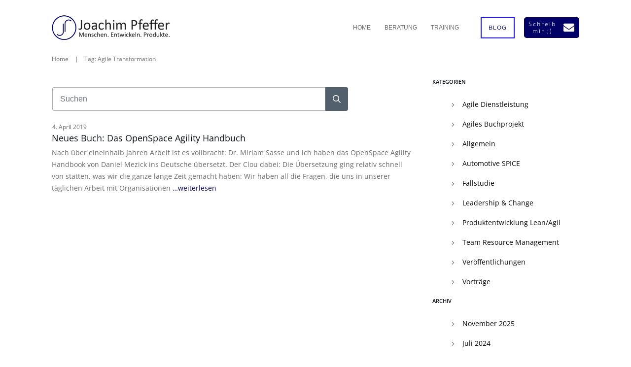

--- FILE ---
content_type: text/html; charset=UTF-8
request_url: https://joachim-pfeffer.com/tag/agile-transformation/
body_size: 23952
content:
<!doctype html>
<html lang="de" >
	<head>
		<link rel="profile" href="https://gmpg.org/xfn/11">
		<meta charset="UTF-8">
		<meta name="viewport" content="width=device-width, initial-scale=1">

		<meta name='robots' content='index, follow, max-image-preview:large, max-snippet:-1, max-video-preview:-1' />
	<style>img:is([sizes="auto" i], [sizes^="auto," i]) { contain-intrinsic-size: 3000px 1500px }</style>
	
	<!-- This site is optimized with the Yoast SEO plugin v26.8 - https://yoast.com/product/yoast-seo-wordpress/ -->
	<title>Agile Transformation Archives - Joachim Pfeffer</title>
	<link rel="canonical" href="https://joachim-pfeffer.com/tag/agile-transformation/" />
	<meta property="og:locale" content="de_DE" />
	<meta property="og:type" content="article" />
	<meta property="og:title" content="Agile Transformation Archives - Joachim Pfeffer" />
	<meta property="og:url" content="https://joachim-pfeffer.com/tag/agile-transformation/" />
	<meta property="og:site_name" content="Joachim Pfeffer" />
	<script type="application/ld+json" class="yoast-schema-graph">{"@context":"https://schema.org","@graph":[{"@type":"CollectionPage","@id":"https://joachim-pfeffer.com/tag/agile-transformation/","url":"https://joachim-pfeffer.com/tag/agile-transformation/","name":"Agile Transformation Archives - Joachim Pfeffer","isPartOf":{"@id":"https://joachim-pfeffer.com/#website"},"primaryImageOfPage":{"@id":"https://joachim-pfeffer.com/tag/agile-transformation/#primaryimage"},"image":{"@id":"https://joachim-pfeffer.com/tag/agile-transformation/#primaryimage"},"thumbnailUrl":"https://joachim-pfeffer.com/wp-content/uploads/2019/04/OSA-Handbuch-Cover-Pfeil-RELEASE-Web200.jpg","inLanguage":"de"},{"@type":"ImageObject","inLanguage":"de","@id":"https://joachim-pfeffer.com/tag/agile-transformation/#primaryimage","url":"https://joachim-pfeffer.com/wp-content/uploads/2019/04/OSA-Handbuch-Cover-Pfeil-RELEASE-Web200.jpg","contentUrl":"https://joachim-pfeffer.com/wp-content/uploads/2019/04/OSA-Handbuch-Cover-Pfeil-RELEASE-Web200.jpg","width":141,"height":200},{"@type":"WebSite","@id":"https://joachim-pfeffer.com/#website","url":"https://joachim-pfeffer.com/","name":"Joachim Pfeffer","description":"Menschen. Entwickeln. Produkte.","potentialAction":[{"@type":"SearchAction","target":{"@type":"EntryPoint","urlTemplate":"https://joachim-pfeffer.com/?s={search_term_string}"},"query-input":{"@type":"PropertyValueSpecification","valueRequired":true,"valueName":"search_term_string"}}],"inLanguage":"de"}]}</script>
	<!-- / Yoast SEO plugin. -->


<link rel='dns-prefetch' href='//accounts.google.com' />
<link rel='dns-prefetch' href='//apis.google.com' />
<link rel="alternate" type="application/rss+xml" title="Joachim Pfeffer &raquo; Feed" href="https://joachim-pfeffer.com/feed/" />
<link rel="alternate" type="application/rss+xml" title="Joachim Pfeffer &raquo; Kommentar-Feed" href="https://joachim-pfeffer.com/comments/feed/" />
<link rel="alternate" type="application/rss+xml" title="Joachim Pfeffer &raquo; Schlagwort-Feed zu Agile Transformation" href="https://joachim-pfeffer.com/tag/agile-transformation/feed/" />
<script type="text/javascript">
/* <![CDATA[ */
window._wpemojiSettings = {"baseUrl":"https:\/\/s.w.org\/images\/core\/emoji\/16.0.1\/72x72\/","ext":".png","svgUrl":"https:\/\/s.w.org\/images\/core\/emoji\/16.0.1\/svg\/","svgExt":".svg","source":{"concatemoji":"https:\/\/joachim-pfeffer.com\/wp-includes\/js\/wp-emoji-release.min.js?ver=6.8.3"}};
/*! This file is auto-generated */
!function(s,n){var o,i,e;function c(e){try{var t={supportTests:e,timestamp:(new Date).valueOf()};sessionStorage.setItem(o,JSON.stringify(t))}catch(e){}}function p(e,t,n){e.clearRect(0,0,e.canvas.width,e.canvas.height),e.fillText(t,0,0);var t=new Uint32Array(e.getImageData(0,0,e.canvas.width,e.canvas.height).data),a=(e.clearRect(0,0,e.canvas.width,e.canvas.height),e.fillText(n,0,0),new Uint32Array(e.getImageData(0,0,e.canvas.width,e.canvas.height).data));return t.every(function(e,t){return e===a[t]})}function u(e,t){e.clearRect(0,0,e.canvas.width,e.canvas.height),e.fillText(t,0,0);for(var n=e.getImageData(16,16,1,1),a=0;a<n.data.length;a++)if(0!==n.data[a])return!1;return!0}function f(e,t,n,a){switch(t){case"flag":return n(e,"\ud83c\udff3\ufe0f\u200d\u26a7\ufe0f","\ud83c\udff3\ufe0f\u200b\u26a7\ufe0f")?!1:!n(e,"\ud83c\udde8\ud83c\uddf6","\ud83c\udde8\u200b\ud83c\uddf6")&&!n(e,"\ud83c\udff4\udb40\udc67\udb40\udc62\udb40\udc65\udb40\udc6e\udb40\udc67\udb40\udc7f","\ud83c\udff4\u200b\udb40\udc67\u200b\udb40\udc62\u200b\udb40\udc65\u200b\udb40\udc6e\u200b\udb40\udc67\u200b\udb40\udc7f");case"emoji":return!a(e,"\ud83e\udedf")}return!1}function g(e,t,n,a){var r="undefined"!=typeof WorkerGlobalScope&&self instanceof WorkerGlobalScope?new OffscreenCanvas(300,150):s.createElement("canvas"),o=r.getContext("2d",{willReadFrequently:!0}),i=(o.textBaseline="top",o.font="600 32px Arial",{});return e.forEach(function(e){i[e]=t(o,e,n,a)}),i}function t(e){var t=s.createElement("script");t.src=e,t.defer=!0,s.head.appendChild(t)}"undefined"!=typeof Promise&&(o="wpEmojiSettingsSupports",i=["flag","emoji"],n.supports={everything:!0,everythingExceptFlag:!0},e=new Promise(function(e){s.addEventListener("DOMContentLoaded",e,{once:!0})}),new Promise(function(t){var n=function(){try{var e=JSON.parse(sessionStorage.getItem(o));if("object"==typeof e&&"number"==typeof e.timestamp&&(new Date).valueOf()<e.timestamp+604800&&"object"==typeof e.supportTests)return e.supportTests}catch(e){}return null}();if(!n){if("undefined"!=typeof Worker&&"undefined"!=typeof OffscreenCanvas&&"undefined"!=typeof URL&&URL.createObjectURL&&"undefined"!=typeof Blob)try{var e="postMessage("+g.toString()+"("+[JSON.stringify(i),f.toString(),p.toString(),u.toString()].join(",")+"));",a=new Blob([e],{type:"text/javascript"}),r=new Worker(URL.createObjectURL(a),{name:"wpTestEmojiSupports"});return void(r.onmessage=function(e){c(n=e.data),r.terminate(),t(n)})}catch(e){}c(n=g(i,f,p,u))}t(n)}).then(function(e){for(var t in e)n.supports[t]=e[t],n.supports.everything=n.supports.everything&&n.supports[t],"flag"!==t&&(n.supports.everythingExceptFlag=n.supports.everythingExceptFlag&&n.supports[t]);n.supports.everythingExceptFlag=n.supports.everythingExceptFlag&&!n.supports.flag,n.DOMReady=!1,n.readyCallback=function(){n.DOMReady=!0}}).then(function(){return e}).then(function(){var e;n.supports.everything||(n.readyCallback(),(e=n.source||{}).concatemoji?t(e.concatemoji):e.wpemoji&&e.twemoji&&(t(e.twemoji),t(e.wpemoji)))}))}((window,document),window._wpemojiSettings);
/* ]]> */
</script>
<style id='wp-emoji-styles-inline-css' type='text/css'>

	img.wp-smiley, img.emoji {
		display: inline !important;
		border: none !important;
		box-shadow: none !important;
		height: 1em !important;
		width: 1em !important;
		margin: 0 0.07em !important;
		vertical-align: -0.1em !important;
		background: none !important;
		padding: 0 !important;
	}
</style>
<link rel='stylesheet' id='wp-block-library-css' href='https://joachim-pfeffer.com/wp-includes/css/dist/block-library/style.min.css?ver=6.8.3' type='text/css' media='all' />
<style id='classic-theme-styles-inline-css' type='text/css'>
/*! This file is auto-generated */
.wp-block-button__link{color:#fff;background-color:#32373c;border-radius:9999px;box-shadow:none;text-decoration:none;padding:calc(.667em + 2px) calc(1.333em + 2px);font-size:1.125em}.wp-block-file__button{background:#32373c;color:#fff;text-decoration:none}
</style>
<style id='global-styles-inline-css' type='text/css'>
:root{--wp--preset--aspect-ratio--square: 1;--wp--preset--aspect-ratio--4-3: 4/3;--wp--preset--aspect-ratio--3-4: 3/4;--wp--preset--aspect-ratio--3-2: 3/2;--wp--preset--aspect-ratio--2-3: 2/3;--wp--preset--aspect-ratio--16-9: 16/9;--wp--preset--aspect-ratio--9-16: 9/16;--wp--preset--color--black: #000000;--wp--preset--color--cyan-bluish-gray: #abb8c3;--wp--preset--color--white: #ffffff;--wp--preset--color--pale-pink: #f78da7;--wp--preset--color--vivid-red: #cf2e2e;--wp--preset--color--luminous-vivid-orange: #ff6900;--wp--preset--color--luminous-vivid-amber: #fcb900;--wp--preset--color--light-green-cyan: #7bdcb5;--wp--preset--color--vivid-green-cyan: #00d084;--wp--preset--color--pale-cyan-blue: #8ed1fc;--wp--preset--color--vivid-cyan-blue: #0693e3;--wp--preset--color--vivid-purple: #9b51e0;--wp--preset--gradient--vivid-cyan-blue-to-vivid-purple: linear-gradient(135deg,rgba(6,147,227,1) 0%,rgb(155,81,224) 100%);--wp--preset--gradient--light-green-cyan-to-vivid-green-cyan: linear-gradient(135deg,rgb(122,220,180) 0%,rgb(0,208,130) 100%);--wp--preset--gradient--luminous-vivid-amber-to-luminous-vivid-orange: linear-gradient(135deg,rgba(252,185,0,1) 0%,rgba(255,105,0,1) 100%);--wp--preset--gradient--luminous-vivid-orange-to-vivid-red: linear-gradient(135deg,rgba(255,105,0,1) 0%,rgb(207,46,46) 100%);--wp--preset--gradient--very-light-gray-to-cyan-bluish-gray: linear-gradient(135deg,rgb(238,238,238) 0%,rgb(169,184,195) 100%);--wp--preset--gradient--cool-to-warm-spectrum: linear-gradient(135deg,rgb(74,234,220) 0%,rgb(151,120,209) 20%,rgb(207,42,186) 40%,rgb(238,44,130) 60%,rgb(251,105,98) 80%,rgb(254,248,76) 100%);--wp--preset--gradient--blush-light-purple: linear-gradient(135deg,rgb(255,206,236) 0%,rgb(152,150,240) 100%);--wp--preset--gradient--blush-bordeaux: linear-gradient(135deg,rgb(254,205,165) 0%,rgb(254,45,45) 50%,rgb(107,0,62) 100%);--wp--preset--gradient--luminous-dusk: linear-gradient(135deg,rgb(255,203,112) 0%,rgb(199,81,192) 50%,rgb(65,88,208) 100%);--wp--preset--gradient--pale-ocean: linear-gradient(135deg,rgb(255,245,203) 0%,rgb(182,227,212) 50%,rgb(51,167,181) 100%);--wp--preset--gradient--electric-grass: linear-gradient(135deg,rgb(202,248,128) 0%,rgb(113,206,126) 100%);--wp--preset--gradient--midnight: linear-gradient(135deg,rgb(2,3,129) 0%,rgb(40,116,252) 100%);--wp--preset--font-size--small: 13px;--wp--preset--font-size--medium: 20px;--wp--preset--font-size--large: 36px;--wp--preset--font-size--x-large: 42px;--wp--preset--spacing--20: 0.44rem;--wp--preset--spacing--30: 0.67rem;--wp--preset--spacing--40: 1rem;--wp--preset--spacing--50: 1.5rem;--wp--preset--spacing--60: 2.25rem;--wp--preset--spacing--70: 3.38rem;--wp--preset--spacing--80: 5.06rem;--wp--preset--shadow--natural: 6px 6px 9px rgba(0, 0, 0, 0.2);--wp--preset--shadow--deep: 12px 12px 50px rgba(0, 0, 0, 0.4);--wp--preset--shadow--sharp: 6px 6px 0px rgba(0, 0, 0, 0.2);--wp--preset--shadow--outlined: 6px 6px 0px -3px rgba(255, 255, 255, 1), 6px 6px rgba(0, 0, 0, 1);--wp--preset--shadow--crisp: 6px 6px 0px rgba(0, 0, 0, 1);}:where(.is-layout-flex){gap: 0.5em;}:where(.is-layout-grid){gap: 0.5em;}body .is-layout-flex{display: flex;}.is-layout-flex{flex-wrap: wrap;align-items: center;}.is-layout-flex > :is(*, div){margin: 0;}body .is-layout-grid{display: grid;}.is-layout-grid > :is(*, div){margin: 0;}:where(.wp-block-columns.is-layout-flex){gap: 2em;}:where(.wp-block-columns.is-layout-grid){gap: 2em;}:where(.wp-block-post-template.is-layout-flex){gap: 1.25em;}:where(.wp-block-post-template.is-layout-grid){gap: 1.25em;}.has-black-color{color: var(--wp--preset--color--black) !important;}.has-cyan-bluish-gray-color{color: var(--wp--preset--color--cyan-bluish-gray) !important;}.has-white-color{color: var(--wp--preset--color--white) !important;}.has-pale-pink-color{color: var(--wp--preset--color--pale-pink) !important;}.has-vivid-red-color{color: var(--wp--preset--color--vivid-red) !important;}.has-luminous-vivid-orange-color{color: var(--wp--preset--color--luminous-vivid-orange) !important;}.has-luminous-vivid-amber-color{color: var(--wp--preset--color--luminous-vivid-amber) !important;}.has-light-green-cyan-color{color: var(--wp--preset--color--light-green-cyan) !important;}.has-vivid-green-cyan-color{color: var(--wp--preset--color--vivid-green-cyan) !important;}.has-pale-cyan-blue-color{color: var(--wp--preset--color--pale-cyan-blue) !important;}.has-vivid-cyan-blue-color{color: var(--wp--preset--color--vivid-cyan-blue) !important;}.has-vivid-purple-color{color: var(--wp--preset--color--vivid-purple) !important;}.has-black-background-color{background-color: var(--wp--preset--color--black) !important;}.has-cyan-bluish-gray-background-color{background-color: var(--wp--preset--color--cyan-bluish-gray) !important;}.has-white-background-color{background-color: var(--wp--preset--color--white) !important;}.has-pale-pink-background-color{background-color: var(--wp--preset--color--pale-pink) !important;}.has-vivid-red-background-color{background-color: var(--wp--preset--color--vivid-red) !important;}.has-luminous-vivid-orange-background-color{background-color: var(--wp--preset--color--luminous-vivid-orange) !important;}.has-luminous-vivid-amber-background-color{background-color: var(--wp--preset--color--luminous-vivid-amber) !important;}.has-light-green-cyan-background-color{background-color: var(--wp--preset--color--light-green-cyan) !important;}.has-vivid-green-cyan-background-color{background-color: var(--wp--preset--color--vivid-green-cyan) !important;}.has-pale-cyan-blue-background-color{background-color: var(--wp--preset--color--pale-cyan-blue) !important;}.has-vivid-cyan-blue-background-color{background-color: var(--wp--preset--color--vivid-cyan-blue) !important;}.has-vivid-purple-background-color{background-color: var(--wp--preset--color--vivid-purple) !important;}.has-black-border-color{border-color: var(--wp--preset--color--black) !important;}.has-cyan-bluish-gray-border-color{border-color: var(--wp--preset--color--cyan-bluish-gray) !important;}.has-white-border-color{border-color: var(--wp--preset--color--white) !important;}.has-pale-pink-border-color{border-color: var(--wp--preset--color--pale-pink) !important;}.has-vivid-red-border-color{border-color: var(--wp--preset--color--vivid-red) !important;}.has-luminous-vivid-orange-border-color{border-color: var(--wp--preset--color--luminous-vivid-orange) !important;}.has-luminous-vivid-amber-border-color{border-color: var(--wp--preset--color--luminous-vivid-amber) !important;}.has-light-green-cyan-border-color{border-color: var(--wp--preset--color--light-green-cyan) !important;}.has-vivid-green-cyan-border-color{border-color: var(--wp--preset--color--vivid-green-cyan) !important;}.has-pale-cyan-blue-border-color{border-color: var(--wp--preset--color--pale-cyan-blue) !important;}.has-vivid-cyan-blue-border-color{border-color: var(--wp--preset--color--vivid-cyan-blue) !important;}.has-vivid-purple-border-color{border-color: var(--wp--preset--color--vivid-purple) !important;}.has-vivid-cyan-blue-to-vivid-purple-gradient-background{background: var(--wp--preset--gradient--vivid-cyan-blue-to-vivid-purple) !important;}.has-light-green-cyan-to-vivid-green-cyan-gradient-background{background: var(--wp--preset--gradient--light-green-cyan-to-vivid-green-cyan) !important;}.has-luminous-vivid-amber-to-luminous-vivid-orange-gradient-background{background: var(--wp--preset--gradient--luminous-vivid-amber-to-luminous-vivid-orange) !important;}.has-luminous-vivid-orange-to-vivid-red-gradient-background{background: var(--wp--preset--gradient--luminous-vivid-orange-to-vivid-red) !important;}.has-very-light-gray-to-cyan-bluish-gray-gradient-background{background: var(--wp--preset--gradient--very-light-gray-to-cyan-bluish-gray) !important;}.has-cool-to-warm-spectrum-gradient-background{background: var(--wp--preset--gradient--cool-to-warm-spectrum) !important;}.has-blush-light-purple-gradient-background{background: var(--wp--preset--gradient--blush-light-purple) !important;}.has-blush-bordeaux-gradient-background{background: var(--wp--preset--gradient--blush-bordeaux) !important;}.has-luminous-dusk-gradient-background{background: var(--wp--preset--gradient--luminous-dusk) !important;}.has-pale-ocean-gradient-background{background: var(--wp--preset--gradient--pale-ocean) !important;}.has-electric-grass-gradient-background{background: var(--wp--preset--gradient--electric-grass) !important;}.has-midnight-gradient-background{background: var(--wp--preset--gradient--midnight) !important;}.has-small-font-size{font-size: var(--wp--preset--font-size--small) !important;}.has-medium-font-size{font-size: var(--wp--preset--font-size--medium) !important;}.has-large-font-size{font-size: var(--wp--preset--font-size--large) !important;}.has-x-large-font-size{font-size: var(--wp--preset--font-size--x-large) !important;}
:where(.wp-block-post-template.is-layout-flex){gap: 1.25em;}:where(.wp-block-post-template.is-layout-grid){gap: 1.25em;}
:where(.wp-block-columns.is-layout-flex){gap: 2em;}:where(.wp-block-columns.is-layout-grid){gap: 2em;}
:root :where(.wp-block-pullquote){font-size: 1.5em;line-height: 1.6;}
</style>
<link rel='stylesheet' id='cptch_stylesheet-css' href='https://joachim-pfeffer.com/wp-content/plugins/captcha/css/front_end_style.css?ver=4.4.5' type='text/css' media='all' />
<link rel='stylesheet' id='dashicons-css' href='https://joachim-pfeffer.com/wp-includes/css/dashicons.min.css?ver=6.8.3' type='text/css' media='all' />
<link rel='stylesheet' id='cptch_desktop_style-css' href='https://joachim-pfeffer.com/wp-content/plugins/captcha/css/desktop_style.css?ver=4.4.5' type='text/css' media='all' />
<link rel='stylesheet' id='contact-form-7-css' href='https://joachim-pfeffer.com/wp-content/plugins/contact-form-7/includes/css/styles.css?ver=6.1.4' type='text/css' media='all' />
<link rel='stylesheet' id='tve_style_family_tve_flt-css' href='https://joachim-pfeffer.com/wp-content/plugins/thrive-visual-editor/editor/css/thrive_flat.css?ver=10.8.1' type='text/css' media='all' />
<link rel='stylesheet' id='thrive-theme-styles-css' href='https://joachim-pfeffer.com/wp-content/themes/thrive-theme/inc/assets/dist/theme.css?ver=10.8.1' type='text/css' media='all' />
<link rel='stylesheet' id='eeb-css-frontend-css' href='https://joachim-pfeffer.com/wp-content/plugins/email-encoder-bundle/assets/css/style.css?ver=54d4eedc552c499c4a8d6b89c23d3df1' type='text/css' media='all' />
<link rel='stylesheet' id='thrive-theme-css' href='https://joachim-pfeffer.com/wp-content/themes/thrive-theme/style.css?ver=10.8.1' type='text/css' media='all' />
<link rel='stylesheet' id='thrive-template-css' href='//joachim-pfeffer.com/wp-content/uploads/thrive/theme-template-1721745411.css?ver=10.8.1' type='text/css' media='all' />
<script type="text/javascript" src="https://joachim-pfeffer.com/wp-includes/js/dist/hooks.min.js?ver=4d63a3d491d11ffd8ac6" id="wp-hooks-js"></script>
<script type="text/javascript" src="https://joachim-pfeffer.com/wp-includes/js/dist/i18n.min.js?ver=5e580eb46a90c2b997e6" id="wp-i18n-js"></script>
<script type="text/javascript" id="wp-i18n-js-after">
/* <![CDATA[ */
wp.i18n.setLocaleData( { 'text direction\u0004ltr': [ 'ltr' ] } );
/* ]]> */
</script>
<script type="text/javascript" src="https://joachim-pfeffer.com/wp-includes/js/jquery/jquery.min.js?ver=3.7.1" id="jquery-core-js"></script>
<script type="text/javascript" src="https://joachim-pfeffer.com/wp-includes/js/jquery/jquery-migrate.min.js?ver=3.4.1" id="jquery-migrate-js"></script>
<script type="text/javascript" src="https://joachim-pfeffer.com/wp-includes/js/jquery/ui/core.min.js?ver=1.13.3" id="jquery-ui-core-js"></script>
<script type="text/javascript" src="https://joachim-pfeffer.com/wp-includes/js/jquery/ui/menu.min.js?ver=1.13.3" id="jquery-ui-menu-js"></script>
<script type="text/javascript" src="https://joachim-pfeffer.com/wp-includes/js/dist/dom-ready.min.js?ver=f77871ff7694fffea381" id="wp-dom-ready-js"></script>
<script type="text/javascript" id="wp-a11y-js-translations">
/* <![CDATA[ */
( function( domain, translations ) {
	var localeData = translations.locale_data[ domain ] || translations.locale_data.messages;
	localeData[""].domain = domain;
	wp.i18n.setLocaleData( localeData, domain );
} )( "default", {"translation-revision-date":"2026-01-24 23:24:07+0000","generator":"GlotPress\/4.0.3","domain":"messages","locale_data":{"messages":{"":{"domain":"messages","plural-forms":"nplurals=2; plural=n != 1;","lang":"de"},"Notifications":["Benachrichtigungen"]}},"comment":{"reference":"wp-includes\/js\/dist\/a11y.js"}} );
/* ]]> */
</script>
<script type="text/javascript" src="https://joachim-pfeffer.com/wp-includes/js/dist/a11y.min.js?ver=3156534cc54473497e14" id="wp-a11y-js"></script>
<script type="text/javascript" src="https://joachim-pfeffer.com/wp-includes/js/jquery/ui/autocomplete.min.js?ver=1.13.3" id="jquery-ui-autocomplete-js"></script>
<script type="text/javascript" src="https://joachim-pfeffer.com/wp-includes/js/imagesloaded.min.js?ver=5.0.0" id="imagesloaded-js"></script>
<script type="text/javascript" src="https://joachim-pfeffer.com/wp-includes/js/masonry.min.js?ver=4.2.2" id="masonry-js"></script>
<script type="text/javascript" src="https://joachim-pfeffer.com/wp-includes/js/jquery/jquery.masonry.min.js?ver=3.1.2b" id="jquery-masonry-js"></script>
<script type="text/javascript" id="tve_frontend-js-extra">
/* <![CDATA[ */
var tve_frontend_options = {"ajaxurl":"https:\/\/joachim-pfeffer.com\/wp-admin\/admin-ajax.php","is_editor_page":"","page_events":[],"is_single":"0","social_fb_app_id":"","dash_url":"https:\/\/joachim-pfeffer.com\/wp-content\/themes\/thrive-theme\/thrive-dashboard","queried_object":{"term_id":158,"taxonomy":"post_tag"},"query_vars":{"tag":"agile-transformation"},"$_POST":[],"translations":{"Copy":"Copy","empty_username":"ERROR: The username field is empty.","empty_password":"ERROR: The password field is empty.","empty_login":"ERROR: Enter a username or email address.","min_chars":"At least %s characters are needed","no_headings":"No headings found","registration_err":{"required_field":"<strong>Error<\/strong>: This field is required","required_email":"<strong>Error<\/strong>: Please type your email address","invalid_email":"<strong>Error<\/strong>: The email address isn&#8217;t correct","passwordmismatch":"<strong>Error<\/strong>: Password mismatch"}},"routes":{"posts":"https:\/\/joachim-pfeffer.com\/wp-json\/tcb\/v1\/posts","video_reporting":"https:\/\/joachim-pfeffer.com\/wp-json\/tcb\/v1\/video-reporting"},"nonce":"9b2f2f86e1","allow_video_src":"","google_client_id":null,"google_api_key":null,"facebook_app_id":null,"lead_generation_custom_tag_apis":["activecampaign","aweber","convertkit","drip","klicktipp","mailchimp","sendlane","zapier"],"post_request_data":[],"user_profile_nonce":"a6270b6e5b","ip":"3.133.84.149","current_user":[],"conditional_display":{"is_tooltip_dismissed":false}};
/* ]]> */
</script>
<script type="text/javascript" src="https://joachim-pfeffer.com/wp-content/plugins/thrive-visual-editor/editor/js/dist/modules/general.min.js?ver=10.8.1" id="tve_frontend-js"></script>
<script type="text/javascript" src="https://joachim-pfeffer.com/wp-content/plugins/email-encoder-bundle/assets/js/custom.js?ver=2c542c9989f589cd5318f5cef6a9ecd7" id="eeb-js-frontend-js"></script>
<script type="text/javascript" src="https://joachim-pfeffer.com/wp-includes/js/plupload/moxie.min.js?ver=1.3.5.1" id="moxiejs-js"></script>
<script type="text/javascript" id="theme-frontend-js-extra">
/* <![CDATA[ */
var thrive_front_localize = {"comments_form":{"error_defaults":{"email":"Email address invalid","url":"Website address invalid","required":"Required field missing"}},"routes":{"posts":"https:\/\/joachim-pfeffer.com\/wp-json\/tcb\/v1\/posts","frontend":"https:\/\/joachim-pfeffer.com\/wp-json\/ttb\/v1\/frontend"},"tar_post_url":"?tve=true&action=architect&from_theme=1","is_editor":"","ID":"1049","template_url":"?tve=true&action=architect&from_tar=820","pagination_url":{"template":"https:\/\/joachim-pfeffer.com\/tag\/agile-transformation\/page\/[thrive_page_number]\/","base":"https:\/\/joachim-pfeffer.com\/tag\/agile-transformation\/"},"sidebar_visibility":[],"is_singular":"","is_user_logged_in":""};
/* ]]> */
</script>
<script type="text/javascript" src="https://joachim-pfeffer.com/wp-content/themes/thrive-theme/inc/assets/dist/frontend.min.js?ver=10.8.1" id="theme-frontend-js"></script>
<link rel="https://api.w.org/" href="https://joachim-pfeffer.com/wp-json/" /><link rel="alternate" title="JSON" type="application/json" href="https://joachim-pfeffer.com/wp-json/wp/v2/tags/158" /><link rel="EditURI" type="application/rsd+xml" title="RSD" href="https://joachim-pfeffer.com/xmlrpc.php?rsd" />
<meta name="generator" content="WordPress 6.8.3" />
<style type="text/css" id="tve_global_variables">:root{--tcb-color-0:rgba(9, 81, 81, 0);--tcb-color-0-h:180;--tcb-color-0-s:80%;--tcb-color-0-l:17%;--tcb-color-0-a:0;--tcb-color-1:rgb(128, 0, 118);--tcb-color-1-h:304;--tcb-color-1-s:100%;--tcb-color-1-l:25%;--tcb-color-1-a:1;--tcb-color-2:rgb(89, 89, 95);--tcb-color-2-h:240;--tcb-color-2-s:3%;--tcb-color-2-l:36%;--tcb-color-2-a:1;--tcb-background-author-image:url(https://secure.gravatar.com/avatar/633ae818ab271a471fa4e0b219a583c4823ebe1ac3943b7aabe2490ab85461e0?s=256&d=mm&r=g);--tcb-background-user-image:url();--tcb-background-featured-image-thumbnail:url(https://joachim-pfeffer.com/wp-content/uploads/2019/04/OSA-Handbuch-Cover-Pfeil-RELEASE-Web200-141x126.jpg);--tcb-skin-color-0:hsla(var(--tcb-theme-main-master-h,240), var(--tcb-theme-main-master-s,99%), var(--tcb-theme-main-master-l,25%), var(--tcb-theme-main-master-a,1));--tcb-skin-color-0-h:var(--tcb-theme-main-master-h,240);--tcb-skin-color-0-s:var(--tcb-theme-main-master-s,99%);--tcb-skin-color-0-l:var(--tcb-theme-main-master-l,25%);--tcb-skin-color-0-a:var(--tcb-theme-main-master-a,1);--tcb-skin-color-1:hsla(calc(var(--tcb-theme-main-master-h,240) - 0 ), calc(var(--tcb-theme-main-master-s,99%) - 19% ), calc(var(--tcb-theme-main-master-l,25%) + 29% ), 1);--tcb-skin-color-1-h:calc(var(--tcb-theme-main-master-h,240) - 0 );--tcb-skin-color-1-s:calc(var(--tcb-theme-main-master-s,99%) - 19% );--tcb-skin-color-1-l:calc(var(--tcb-theme-main-master-l,25%) + 29% );--tcb-skin-color-1-a:1;--tcb-skin-color-3:hsla(calc(var(--tcb-theme-main-master-h,240) + 28 ), calc(var(--tcb-theme-main-master-s,99%) - 14% ), calc(var(--tcb-theme-main-master-l,25%) - 12% ), 1);--tcb-skin-color-3-h:calc(var(--tcb-theme-main-master-h,240) + 28 );--tcb-skin-color-3-s:calc(var(--tcb-theme-main-master-s,99%) - 14% );--tcb-skin-color-3-l:calc(var(--tcb-theme-main-master-l,25%) - 12% );--tcb-skin-color-3-a:1;--tcb-skin-color-8:hsla(calc(var(--tcb-theme-main-master-h,240) - 0 ), calc(var(--tcb-theme-main-master-s,99%) - 19% ), calc(var(--tcb-theme-main-master-l,25%) + 29% ), 1);--tcb-skin-color-8-h:calc(var(--tcb-theme-main-master-h,240) - 0 );--tcb-skin-color-8-s:calc(var(--tcb-theme-main-master-s,99%) - 19% );--tcb-skin-color-8-l:calc(var(--tcb-theme-main-master-l,25%) + 29% );--tcb-skin-color-8-a:1;--tcb-skin-color-9:hsla(calc(var(--tcb-theme-main-master-h,240) - 4 ), calc(var(--tcb-theme-main-master-s,99%) - 42% ), calc(var(--tcb-theme-main-master-l,25%) + 71% ), 1);--tcb-skin-color-9-h:calc(var(--tcb-theme-main-master-h,240) - 4 );--tcb-skin-color-9-s:calc(var(--tcb-theme-main-master-s,99%) - 42% );--tcb-skin-color-9-l:calc(var(--tcb-theme-main-master-l,25%) + 71% );--tcb-skin-color-9-a:1;--tcb-skin-color-10:hsla(calc(var(--tcb-theme-main-master-h,240) - 23 ), calc(var(--tcb-theme-main-master-s,99%) + 1% ), calc(var(--tcb-theme-main-master-l,25%) + 56% ), 1);--tcb-skin-color-10-h:calc(var(--tcb-theme-main-master-h,240) - 23 );--tcb-skin-color-10-s:calc(var(--tcb-theme-main-master-s,99%) + 1% );--tcb-skin-color-10-l:calc(var(--tcb-theme-main-master-l,25%) + 56% );--tcb-skin-color-10-a:1;--tcb-skin-color-13:hsla(calc(var(--tcb-theme-main-master-h,240) - 0 ), calc(var(--tcb-theme-main-master-s,99%) - 19% ), calc(var(--tcb-theme-main-master-l,25%) + 10% ), 1);--tcb-skin-color-13-h:calc(var(--tcb-theme-main-master-h,240) - 0 );--tcb-skin-color-13-s:calc(var(--tcb-theme-main-master-s,99%) - 19% );--tcb-skin-color-13-l:calc(var(--tcb-theme-main-master-l,25%) + 10% );--tcb-skin-color-13-a:1;--tcb-skin-color-16:hsla(calc(var(--tcb-theme-main-master-h,240) - 0 ), calc(var(--tcb-theme-main-master-s,99%) - 96% ), calc(var(--tcb-theme-main-master-l,25%) + 10% ), 1);--tcb-skin-color-16-h:calc(var(--tcb-theme-main-master-h,240) - 0 );--tcb-skin-color-16-s:calc(var(--tcb-theme-main-master-s,99%) - 96% );--tcb-skin-color-16-l:calc(var(--tcb-theme-main-master-l,25%) + 10% );--tcb-skin-color-16-a:1;--tcb-skin-color-18:hsla(calc(var(--tcb-theme-main-master-h,240) - 0 ), calc(var(--tcb-theme-main-master-s,99%) + 3% ), calc(var(--tcb-theme-main-master-l,25%) - 1% ), 1);--tcb-skin-color-18-h:calc(var(--tcb-theme-main-master-h,240) - 0 );--tcb-skin-color-18-s:calc(var(--tcb-theme-main-master-s,99%) + 3% );--tcb-skin-color-18-l:calc(var(--tcb-theme-main-master-l,25%) - 1% );--tcb-skin-color-18-a:1;--tcb-skin-color-19:hsla(calc(var(--tcb-theme-main-master-h,240) - 4 ), calc(var(--tcb-theme-main-master-s,99%) - 42% ), calc(var(--tcb-theme-main-master-l,25%) + 71% ), 1);--tcb-skin-color-19-h:calc(var(--tcb-theme-main-master-h,240) - 4 );--tcb-skin-color-19-s:calc(var(--tcb-theme-main-master-s,99%) - 42% );--tcb-skin-color-19-l:calc(var(--tcb-theme-main-master-l,25%) + 71% );--tcb-skin-color-19-a:1;--tcb-skin-color-20:hsla(calc(var(--tcb-theme-main-master-h,240) - 4 ), calc(var(--tcb-theme-main-master-s,99%) - 42% ), calc(var(--tcb-theme-main-master-l,25%) + 71% ), 1);--tcb-skin-color-20-h:calc(var(--tcb-theme-main-master-h,240) - 4 );--tcb-skin-color-20-s:calc(var(--tcb-theme-main-master-s,99%) - 42% );--tcb-skin-color-20-l:calc(var(--tcb-theme-main-master-l,25%) + 71% );--tcb-skin-color-20-a:1;--tcb-skin-color-2:rgb(248, 248, 248);--tcb-skin-color-2-h:0;--tcb-skin-color-2-s:0%;--tcb-skin-color-2-l:97%;--tcb-skin-color-2-a:1;--tcb-skin-color-4:rgb(12, 17, 21);--tcb-skin-color-4-h:206;--tcb-skin-color-4-s:27%;--tcb-skin-color-4-l:6%;--tcb-skin-color-4-a:1;--tcb-skin-color-5:rgb(106, 107, 108);--tcb-skin-color-5-h:210;--tcb-skin-color-5-s:0%;--tcb-skin-color-5-l:41%;--tcb-skin-color-5-a:1;--tcb-skin-color-14:rgb(230, 230, 230);--tcb-skin-color-14-h:0;--tcb-skin-color-14-s:0%;--tcb-skin-color-14-l:90%;--tcb-skin-color-14-a:1;--tcb-main-master-h:240;--tcb-main-master-s:99%;--tcb-main-master-l:20%;--tcb-main-master-a:1;--tcb-theme-main-master-h:240;--tcb-theme-main-master-s:99%;--tcb-theme-main-master-l:20%;--tcb-theme-main-master-a:1;}</style><!-- Analytics by WP Statistics - https://wp-statistics.com -->
<link type="text/css" rel="stylesheet" class="thrive-external-font" href="//joachim-pfeffer.com/wp-content/uploads/omgf/omgf-stylesheet-103/omgf-stylesheet-103.css?ver=1667219712"><link type="text/css" rel="stylesheet" class="thrive-external-font" href="//joachim-pfeffer.com/wp-content/uploads/omgf/omgf-stylesheet-94/omgf-stylesheet-94.css?ver=1667219712"><link type="text/css" rel="stylesheet" class="thrive-external-font" href="//joachim-pfeffer.com/wp-content/uploads/omgf/omgf-stylesheet-112/omgf-stylesheet-112.css?ver=1667219712"><link type="text/css" rel="stylesheet" class="thrive-external-font" href="//joachim-pfeffer.com/wp-content/uploads/omgf/omgf-stylesheet-99/omgf-stylesheet-99.css?ver=1667219712"><style type="text/css" id="thrive-default-styles">@media (min-width: 300px) { .tcb-style-wrap h1{ color:var(--tcb-skin-color-4);--tcb-applied-color:var$(--tcb-skin-color-4);font-family:"Open Sans";--g-regular-weight:400;font-weight:var(--g-regular-weight, normal);font-size:32px;background-color:rgba(0, 0, 0, 0);font-style:normal;margin:0px;padding-top:0px;padding-bottom:24px;text-decoration:rgba(10, 10, 10, 0.85);text-transform:none;border-left:0px none rgba(10, 10, 10, 0.85);--g-bold-weight:600;line-height:1.3em;--tcb-typography-font-family:"Open Sans";--tcb-typography-font-size:32px; }.tcb-style-wrap h2{ font-family:"Open Sans";--g-regular-weight:400;font-weight:var(--g-regular-weight, normal);color:var(--tcb-skin-color-4);--tcb-applied-color:var$(--tcb-skin-color-4);--g-bold-weight:600;padding-top:0px;margin-top:0px;padding-bottom:24px;margin-bottom:0px;font-size:24px;line-height:1.4em;--tcb-typography-font-family:"Open Sans";--tcb-typography-font-size:24px; }.tcb-style-wrap h3{ font-family:"Open Sans";--g-regular-weight:400;font-weight:var(--g-regular-weight, normal);color:var(--tcb-skin-color-4);--tcb-applied-color:var$(--tcb-skin-color-4);--g-bold-weight:600;padding-top:0px;margin-top:0px;padding-bottom:24px;margin-bottom:0px;font-size:18px;line-height:1.4em;--tcb-typography-font-family:"Open Sans";--tcb-typography-font-size:18px; }.tcb-style-wrap h4{ font-family:"Open Sans";--g-regular-weight:400;font-weight:var(--g-regular-weight, normal);color:var(--tcb-skin-color-4);--tcb-applied-color:var$(--tcb-skin-color-4);--g-bold-weight:600;padding-top:0px;margin-top:0px;padding-bottom:24px;margin-bottom:0px;font-size:20px;line-height:1.4em;--tcb-typography-font-family:"Open Sans"; }.tcb-style-wrap h5{ font-family:"Open Sans";--g-regular-weight:400;font-weight:var(--g-regular-weight, normal);color:var(--tcb-skin-color-4);--tcb-applied-color:var$(--tcb-skin-color-4);--g-bold-weight:600;padding-top:0px;margin-top:0px;padding-bottom:24px;margin-bottom:0px;line-height:1.4em;--tcb-typography-font-family:"Open Sans"; }.tcb-style-wrap h6{ font-family:"Open Sans";--g-regular-weight:400;font-weight:var(--g-regular-weight, normal);color:var(--tcb-skin-color-4);--tcb-applied-color:var$(--tcb-skin-color-4);--g-bold-weight:600;padding-top:0px;margin-top:0px;padding-bottom:24px;margin-bottom:0px;line-height:1.6em;--tcb-typography-font-family:"Open Sans"; }.tcb-style-wrap p{ color:var(--tcb-skin-color-5);--tcb-applied-color:var$(--tcb-skin-color-5);font-family:"Open Sans";--g-regular-weight:400;--g-bold-weight:600;font-weight:var(--g-regular-weight, normal);font-size:16px;padding-top:0px;margin-top:0px;padding-bottom:24px;margin-bottom:0px;--tcb-typography-font-family:"Open Sans";--tcb-typography-font-size:16px; }:not(.inc) .thrv_text_element a:not(.tcb-button-link), :not(.inc) .tcb-styled-list a, :not(.inc) .tcb-numbered-list a, .tve-input-option-text a, .tcb-post-content p a, .tcb-post-content li a, .tcb-post-content blockquote a, .tcb-post-content pre a{ --tcb-applied-color:var$(--tcb-skin-color-5);font-family:"Open Sans";--g-regular-weight:400;--g-bold-weight:600;font-weight:var(--g-regular-weight, normal);font-size:inherit;text-decoration-line:none;--eff:none;text-decoration-color:var(--eff-color, currentColor);color:var(--tcb-skin-color-0);--tcb-typography-font-family:"Open Sans"; }:not(.inc) .thrv_text_element a:not(.tcb-button-link):hover, :not(.inc) .tcb-styled-list a:hover, :not(.inc) .tcb-numbered-list a:hover, .tve-input-option-text a:hover, .tcb-post-content p a:hover, .tcb-post-content li a:hover, .tcb-post-content blockquote a:hover, .tcb-post-content pre a:hover { text-decoration-line:none;--eff:none;text-decoration-color:var(--eff-color, currentColor);color:var(--tcb-skin-color-3); }.tcb-style-wrap ul:not([class*="menu"]), .tcb-style-wrap ol{ color:var(--tcb-skin-color-5);--tcb-applied-color:var$(--tcb-skin-color-5);font-family:"Open Sans";--g-regular-weight:400;--g-bold-weight:600;font-weight:var(--g-regular-weight, normal);font-size:18px;margin-top:0px;margin-bottom:0px;padding-top:0px;padding-bottom:12px;padding-left:0px;--tcb-typography-font-family:"Open Sans"; }.tcb-style-wrap li:not([class*="menu"]){ color:var(--tcb-skin-color-5);--tcb-applied-color:var$(--tcb-skin-color-5);font-family:"Open Sans";--g-regular-weight:400;--g-bold-weight:600;font-weight:var(--g-regular-weight, normal);font-size:16px;line-height:1.4em;padding-bottom:16px;margin-bottom:0px;--tcb-typography-font-family:"Open Sans";--tcb-typography-font-size:16px; }.tcb-style-wrap blockquote{ color:var(--tcb-skin-color-5);--tcb-applied-color:var$(--tcb-skin-color-5);font-family:"Open Sans";--g-regular-weight:400;--g-bold-weight:600;font-weight:var(--g-regular-weight, normal);font-size:16px;padding-top:0px;padding-bottom:0px;border-left:2px solid var(--tcb-skin-color-1);margin-top:0px;margin-bottom:24px;--tcb-typography-font-family:"Open Sans";--tcb-typography-font-size:16px; }body, .tcb-plain-text{ color:var(--tcb-skin-color-5);--tcb-applied-color:var$(--tcb-skin-color-5);font-family:"Open Sans";--g-regular-weight:400;--g-bold-weight:600;font-weight:var(--g-regular-weight, normal);font-size:16px;--tcb-typography-font-family:"Open Sans";--tcb-typography-font-size:16px; }.tcb-style-wrap pre{ font-family:"Open Sans";--tcb-typography-font-family:"Open Sans";--g-regular-weight:400;--g-bold-weight:600;font-weight:var(--g-regular-weight, normal); } }@media (max-width: 1023px) { .tcb-style-wrap h1{ font-size:36px;padding-bottom:22px;margin-bottom:0px; }.tcb-style-wrap h2{ padding-bottom:22px;margin-bottom:0px;font-size:28px; }.tcb-style-wrap h3{ padding-bottom:22px;margin-bottom:0px;font-size:22px; }.tcb-style-wrap h4{ padding-bottom:22px;margin-bottom:0px; }.tcb-style-wrap h5{ padding-bottom:22px;margin-bottom:0px; }.tcb-style-wrap h6{ padding-bottom:22px;margin-bottom:0px; }.tcb-style-wrap p{ padding-bottom:22px;margin-bottom:0px;padding-top:0px;margin-top:0px; }.tcb-style-wrap ul:not([class*="menu"]), .tcb-style-wrap ol{ padding-top:0px;padding-bottom:4px; }.tcb-style-wrap li:not([class*="menu"]){ line-height:1.75em;--tcb-typography-line-height:1.75em;padding-bottom:14px;margin-bottom:0px; }.tcb-style-wrap blockquote{ margin-bottom:22px; } }@media (max-width: 767px) { .tcb-style-wrap h1{ font-size:28px;padding-bottom:20px;margin-bottom:0px; }.tcb-style-wrap h2{ font-size:24px;padding-bottom:20px;margin-bottom:0px; }.tcb-style-wrap h3{ font-size:22px;padding-bottom:20px;margin-bottom:0px; }.tcb-style-wrap h4{ font-size:20px;padding-bottom:20px;margin-bottom:0px; }.tcb-style-wrap h5{ padding-bottom:20px;margin-bottom:0px; }.tcb-style-wrap h6{ padding-bottom:20px;margin-bottom:0px; }.tcb-style-wrap p{ padding-bottom:20px;margin-bottom:0px;padding-top:0px;margin-top:0px; }.tcb-style-wrap ul:not([class*="menu"]), .tcb-style-wrap ol{ padding-left:0px;padding-bottom:4px;padding-top:0px; }.tcb-style-wrap li:not([class*="menu"]){ padding-bottom:10px;margin-bottom:0px; }.tcb-style-wrap blockquote{ margin-bottom:20px; } }</style><link rel="icon" href="https://joachim-pfeffer.com/wp-content/uploads/2020/05/Icon-JP-32.png" sizes="32x32" />
<link rel="icon" href="https://joachim-pfeffer.com/wp-content/uploads/2020/05/Icon-JP-32.png" sizes="192x192" />
<link rel="apple-touch-icon" href="https://joachim-pfeffer.com/wp-content/uploads/2020/05/Icon-JP-32.png" />
<meta name="msapplication-TileImage" content="https://joachim-pfeffer.com/wp-content/uploads/2020/05/Icon-JP-32.png" />
			</head>

	<body class="archive tag tag-agile-transformation tag-158 wp-theme-thrive-theme tve-theme-1049 thrive-layout-959">
<div id="wrapper" class="tcb-style-wrap"><header id="thrive-header" class="thrv_wrapper thrv_symbol thrv_header thrv_symbol_1009 tve-default-state" role="banner"><div class="thrive-shortcode-html thrive-symbol-shortcode tve-default-state" data-symbol-id="1009"><style class='tve-symbol-custom-style'>@media (min-width: 300px){.thrv_symbol_1009 [data-css="tve-u-16eff063edc"]{padding: 0px !important;}.thrv_symbol_1009 [data-css="tve-u-16eff064345"]{margin: 0px 5px !important;}.thrv_symbol_1009 [data-css="tve-u-16eff063edc"] > .tcb-flex-col > .tcb-col{justify-content: center;}.thrv_symbol_1009 [data-css="tve-u-16eff067282"]{max-width: 33.3638%;}.thrv_symbol_1009 [data-css="tve-u-16eff067395"]{max-width: 54.6%;}.thrv_symbol_1009 [data-css="tve-u-16eff0801da"]::after{clear: both;}.thrv_symbol_1009 .symbol-section-out{box-shadow: none;background-color: rgb(255,255,255) !important;}.thrv_symbol_1009 [data-css="tve-u-170156e432e"]{border-top: medium none;border-bottom: medium none;float: right;z-index: 3;position: relative;padding: 0px !important;margin: 0px !important;}.thrv_symbol_1009 [data-css="tve-u-170156e432e"] .tve_w_menu{background-color: rgb(255,255,255) !important;padding-top: 0px !important;padding-bottom: 0px !important;}.thrv_symbol_1009 .thrv_widget_menu #m-170156e432d > li:not(.tcb-excluded-from-group-item){border-right: medium none;border-bottom: medium none;border-left: medium none;--tve-color:var(--tcb-skin-color-5);--tve-font-weight:var(--g-regular-weight,normal);--tve-font-size:12px;--tve-text-transform:uppercase;padding: 5px 14px !important;margin-right: 0px !important;margin-left: 0px !important;}.thrv_symbol_1009 .thrv_widget_menu #m-170156e432d > li:not(.tcb-excluded-from-group-item) > a{text-transform: capitalize;--tcb-applied-color:var$(--tcb-skin-color-5);font-weight: 600 !important;color:var(--tve-color,var(--tcb-skin-color-5))!important;font-size:var(--tve-font-size,12px)!important;}.thrv_symbol_1009 .thrv_widget_menu #m-170156e432d > li:last-child{text-align: center;border: medium none;border-radius: 100px;box-shadow: none;padding-left: 42px !important;padding-right: 42px !important;margin-right: 0px !important;margin-left: 30px !important;background-image: linear-gradient(rgb(57,163,209),rgb(57,163,209)) !important;background-size: auto !important;background-position: 50% 50% !important;background-attachment: scroll !important;background-repeat: no-repeat !important;}.thrv_symbol_1009 .thrv_widget_menu #m-170156e432d > li:last-child > a{font-family: "Source Sans Pro";text-transform: capitalize;font-size: 16px !important;font-weight: 600 !important;color: rgb(255,255,255) !important;}:not(#tve) .thrv_symbol_1009 .thrv_widget_menu #m-170156e432d > li:not(.tcb-excluded-from-group-item):hover{border-bottom: medium none !important;}:not(#tve) .thrv_symbol_1009 .thrv_widget_menu #m-170156e432d > li:last-child:hover{box-shadow: none !important;background-image: linear-gradient(rgba(0,0,0,0.1),rgba(0,0,0,0.1)),linear-gradient(rgb(57,163,209),rgb(57,163,209)) !important;background-size: auto,auto !important;background-position: 50% 50%,50% 50% !important;background-attachment: scroll,scroll !important;background-repeat: no-repeat,no-repeat !important;border: medium none !important;}:not(#tve) .thrv_symbol_1009 .thrv_widget_menu #m-170156e432d > li:last-child:hover > a{color: rgb(255,255,255) !important;}.thrv_symbol_1009 .thrv_widget_menu #m-170156e432d > li.menu-item:last-child{border:2px solid var(--tcb-skin-color-1);--tve-color:var(--tcb-skin-color-0);--tve-font-weight:var(--g-regular-weight,normal);--tve-letter-spacing:1px;border-radius: 0px;--tve-text-transform:uppercase;--tve-font-size:12px;--tve-font-family:Muli;--g-regular-weight:400;--g-bold-weight:600;padding: 8px 14px !important;background-image: none !important;}:not(#tve) .thrv_symbol_1009 .thrv_widget_menu #m-170156e432d > li:not(.tcb-excluded-from-group-item) > a{font-weight:var(--tve-font-weight,var(--g-regular-weight,normal) )!important;text-transform:var(--tve-text-transform,uppercase)!important;}.thrv_symbol_1009 .thrv_widget_menu #m-170156e432d > li.menu-item:last-child > a{--tcb-applied-color:var$(--tcb-skin-color-0);font-family:var(--tve-font-family,Muli);color:var(--tve-color,var(--tcb-skin-color-0))!important;letter-spacing:var(--tve-letter-spacing,1px)!important;font-size:var(--tve-font-size,12px)!important;}:not(#tve) .thrv_symbol_1009 .thrv_widget_menu #m-170156e432d > li.menu-item:last-child > a{font-weight:var(--tve-font-weight,var(--g-regular-weight,normal) )!important;text-transform:var(--tve-text-transform,uppercase)!important;}:not(#tve) .thrv_symbol_1009 .thrv_widget_menu #m-170156e432d > li.menu-item:last-child:hover > a{letter-spacing:var(--tve-letter-spacing,1px)!important;}:not(#tve) .thrv_symbol_1009 .thrv_widget_menu #m-170156e432d > li.menu-item:last-child:hover{--tve-letter-spacing:1px!important;background-image:linear-gradient(var(--tcb-skin-color-0),var(--tcb-skin-color-0))!important;background-size: auto !important;background-position: 50% 50% !important;background-attachment: scroll !important;background-repeat: no-repeat !important;border:2px solid var(--tcb-skin-color-0)!important;}.thrv_symbol_1009 .symbol-section-in{max-width: 100%;padding: 15px 0px !important;min-height: 64px !important;}.thrv_symbol_1009 [data-css="tve-u-17076e11730"]{width: 240px !important;margin: 0px !important;padding-left: 0px !important;}.thrv_symbol_1009 .thrv_widget_menu #m-170156e432d > li.menu-item:last-child.tve-state-active{border:2px solid var(--tcb-skin-color-1);}.thrv_symbol_1009{margin-right: 0px !important;}.thrv_symbol_1009 [data-css="tve-u-171e12d134d"]{max-width: 12.1%;}.thrv_symbol_1009 [data-css="tve-u-171e12d1354"]{--tcb-local-color-62516:rgb(0,0,102)!important;display: block;max-width: 31%;width: 0%;margin-right: 0px !important;margin-left: 21px !important;float: right;z-index: 3;position: relative;--tve-font-size:12px;}.thrv_symbol_1009 [data-css="tve-u-171e12d1354"] .tcb-button-link{letter-spacing: 2px;background-image:linear-gradient(var(--tcb-local-color-62516),var(--tcb-local-color-62516));background-size: auto;background-attachment: scroll;border-radius: 5px;overflow: hidden;padding: 7px 10px 7px 9px !important;background-position: 50% 50%;background-repeat: no-repeat;text-align: center;}.thrv_symbol_1009 [data-css="tve-u-171e12d1354"] .tcb-button-link span{color: rgb(255,255,255);--tcb-applied-color:#fff;}.thrv_symbol_1009 [data-css="tve-u-171e12eb630"]::after{clear: both;}:not(#tve) .thrv_symbol_1009 [data-css="tve-u-171e12d1354"] .tcb-button-link{font-size:var(--tve-font-size,12px)!important;}:not(#tve) .thrv_symbol_1009 [data-css="tve-u-171e1330b50"]:hover{color: rgb(255,255,255) !important;--tcb-applied-color:rgb(255,255,255)!important;}:not(#tve) .thrv_symbol_1009 [data-css="tve-u-171e1330b50"]{color: rgba(255,255,255,0.8) !important;--tcb-applied-color:rgba(255,255,255,0.8)!important;}.thrv_symbol_1009 [data-css="tve-u-171e139110c"]{font-size: 22px;width: 22px;height: 22px;}}@media (max-width: 1023px){.thrv_symbol_1009 [data-css="tve-u-16eff063edc"]{padding: 0px !important;flex-flow: row nowrap !important;}:not(#tve) .thrv_symbol_1009 [data-css="tve-u-170156e432e"] .tcb-icon-open > :first-child{color: rgb(57,163,209);}.thrv_symbol_1009 [data-css="tve-u-170156e432e"] .tcb-icon-open{font-size: 25px;width: 25px;height: 25px;}:not(#tve) .thrv_symbol_1009 [data-css="tve-u-170156e432e"] .tcb-icon-close > :first-child{color: rgb(57,163,209);}.thrv_symbol_1009 [data-css="tve-u-170156e432e"] .tcb-icon-close{font-size: 25px;width: 25px;height: 25px;}.thrv_symbol_1009 .thrv_widget_menu #m-170156e432d > li:last-child{margin-left: 0px !important;padding-top: 0px !important;margin-top: 33px !important;}.thrv_symbol_1009 .thrv_widget_menu #m-170156e432d > li:not(.tcb-excluded-from-group-item){--tve-line-height:1.65em;padding-top: 4px !important;padding-bottom: 4px !important;margin-top: 0px !important;}:not(#tve) .thrv_symbol_1009 [data-css="tve-u-170156e432e"] .tve-m-trigger .thrv_icon > svg{color:var(--tcb-skin-color-4);}.thrv_symbol_1009 [data-css="tve-u-170156e432e"] .tve_w_menu{padding: 20px 40px !important;}.thrv_symbol_1009 .thrv_widget_menu #m-170156e432d > li.menu-item:last-child{--tve-line-height:1.65em;margin-top: 15px !important;padding-top: 4px !important;padding-bottom: 4px !important;}.thrv_symbol_1009 .symbol-section-in{padding-left: 40px !important;padding-right: 30px !important;}.thrv_symbol_1009 .thrv_widget_menu #m-170156e432d > li:not(.tcb-excluded-from-group-item) > a{line-height:var(--tve-line-height,1.65em)!important;}.thrv_symbol_1009 .thrv_widget_menu #m-170156e432d > li.menu-item:last-child > a{line-height:var(--tve-line-height,1.65em)!important;}}@media (max-width: 767px){.thrv_symbol_1009 [data-css="tve-u-16eff063edc"]{padding: 0px !important;flex-flow: row wrap !important;}.thrv_symbol_1009 [data-css="tve-u-16eff063edc"] .tcb-flex-col{flex-basis: 103px !important;}.thrv_symbol_1009 [data-css="tve-u-170156e432e"] .tve_w_menu{padding: 10px 20px !important;}.thrv_symbol_1009 .thrv_widget_menu #m-170156e432d > li:not(.tcb-excluded-from-group-item) > a{line-height:var(--tve-line-height,1em)!important;}.thrv_symbol_1009 .thrv_widget_menu #m-170156e432d > li:not(.tcb-excluded-from-group-item){--tve-line-height:1em;}.thrv_symbol_1009 .thrv_widget_menu #m-170156e432d > li.menu-item:last-child > a{line-height:var(--tve-line-height,1em)!important;}.thrv_symbol_1009 .thrv_widget_menu #m-170156e432d > li.menu-item:last-child{--tve-line-height:1em;}.thrv_symbol_1009 .symbol-section-in{padding: 10px 10px 10px 20px !important;}}</style><div class="symbol-section-out tve-default-state" style=""></div> <div class="symbol-section-in tve-default-state" style=""><div class="thrv_wrapper thrv-columns" style="--tcb-col-el-width:1070;" data-css="tve-u-16eff064345"><div class="tcb-flex-row v-2 m-edit tcb-medium-no-wrap tcb-mobile-wrap tcb--cols--3 tcb-resized" style="padding-top: 0px !important; padding-bottom: 0px !important;" data-css="tve-u-16eff063edc"><div class="tcb-flex-col" data-css="tve-u-16eff067282" style=""><div class="tcb-col" style=""><a class="tcb-logo thrv_wrapper" href="https://joachim-pfeffer.com" data-css="tve-u-17076e11730" data-img-style="width: 100%;" class=""><picture><source srcset="https://joachim-pfeffer.com/wp-content/uploads/2021/06/JP-JoachimPfeffer-web240.png" media="(min-width:1024px)"></source><img src="https://joachim-pfeffer.com/wp-content/uploads/2021/06/JP-JoachimPfeffer-web240.png" height="50" width="240" alt="" style="width: 100%;" class="tve-not-lazy-loaded"></img></picture></a></div></div><div class="tcb-flex-col" data-css="tve-u-16eff067395" style=""><div class="tcb-col" style=""><div class="tcb-clear" data-css="tve-u-16eff0801da"><div class="thrv_wrapper thrv_widget_menu tve-custom-menu-upgrade tve-mobile-dropdown tve-menu-template-light-tmp-first da-fold tve-regular" data-tve-switch-icon="tablet,mobile" data-css="tve-u-170156e432e" style=""><div class="thrive-shortcode-html thrive-shortcode-html-editable tve_clearfix" > <a class="tve-m-trigger t_tve_horizontal" href="javascript:void(0)"><div class="thrv_wrapper thrv_icon tcb-icon-open"><svg class="tcb-icon" viewBox="0 0 24 24" data-name="align-justify"><g><g><path class="st0" d="M23,13H1c-0.6,0-1-0.4-1-1s0.4-1,1-1h22c0.6,0,1,0.4,1,1S23.6,13,23,13z"/></g><g><path class="st0" d="M23,6.7H1c-0.6,0-1-0.4-1-1s0.4-1,1-1h22c0.6,0,1,0.4,1,1S23.6,6.7,23,6.7z"/></g><g><path class="st0" d="M23,19.3H1c-0.6,0-1-0.4-1-1s0.4-1,1-1h22c0.6,0,1,0.4,1,1S23.6,19.3,23,19.3z"/></g></g></svg></div><div class="thrv_wrapper thrv_icon tcb-icon-close"><svg class="tcb-icon" viewBox="0 0 24 24" data-name="close"><path class="st0" d="M13.4,12l7.1-7.1c0.4-0.4,0.4-1,0-1.4s-1-0.4-1.4,0L12,10.6L4.9,3.5c-0.4-0.4-1-0.4-1.4,0s-0.4,1,0,1.4l7.1,7.1 l-7.1,7.1c-0.4,0.4-0.4,1,0,1.4c0.4,0.4,1,0.4,1.4,0l7.1-7.1l7.1,7.1c0.4,0.4,1,0.4,1.4,0c0.4-0.4,0.4-1,0-1.4L13.4,12z"/></svg></div></a>  <ul id="m-170156e432d" class="tve_w_menu tve_horizontal "><li id="menu-item-903" class="menu-item menu-item-type-post_type menu-item-object-page menu-item-home menu-item-903 lvl-0 c-underline" data-id="903"  ><a href="https://joachim-pfeffer.com/"><span class="tve-disabled-text-inner">Home</span></a></li>
<li id="menu-item-1076" class="menu-item menu-item-type-post_type menu-item-object-page menu-item-1076 lvl-0 c-underline" data-id="1076"  ><a href="https://joachim-pfeffer.com/beratung/"><span class="tve-disabled-text-inner">Beratung</span></a></li>
<li id="menu-item-1113" class="menu-item menu-item-type-post_type menu-item-object-page menu-item-1113 lvl-0 c-underline" data-id="1113"  ><a href="https://joachim-pfeffer.com/training/"><span class="tve-disabled-text-inner">Training</span></a></li>
<li id="menu-item-904" class="menu-item menu-item-type-post_type menu-item-object-page current_page_parent menu-item-904 lvl-0 tcb-excluded-from-group-item c-underline" data-id="904"  ><a href="https://joachim-pfeffer.com/blog/"><span class="tve-disabled-text-inner">Blog</span></a></li>
</ul> <div class="tcb-menu-overlay"></div> </div> </div></div></div></div><div class="tcb-flex-col" data-css="tve-u-171e12d134d" style=""><div class="tcb-col"><div class="tcb-clear" data-css="tve-u-171e12eb630"><div class="thrv_wrapper thrv-button thrv-button-v2 tcb-local-vars-root tcb-with-icon tcb-flip" data-tcb_hover_state_parent="" data-button-style="btn-tpl-58447" data-css="tve-u-171e12d1354" style=""> <div class="thrive-colors-palette-config" style="display: none !important"></div> <a href="javascript:;" data-enc-email="pbafhygvat[at]crccnve.pbz" class="tcb-button-link mail-link" style="" data-wpel-link="ignore"><span class="tcb-button-icon"> <div class="thrv_wrapper thrv_icon tve_no_drag tve_no_icons tcb-icon-inherit-style tcb-icon-display" data-tcb_hover_state_parent="" data-css="tve-u-171e139110c" style=""><svg class="tcb-icon" viewBox="0 0 512 512" data-id="icon-envelope-solid" data-name=""> <path d="M502.3 190.8c3.9-3.1 9.7-.2 9.7 4.7V400c0 26.5-21.5 48-48 48H48c-26.5 0-48-21.5-48-48V195.6c0-5 5.7-7.8 9.7-4.7 22.4 17.4 52.1 39.5 154.1 113.6 21.1 15.4 56.7 47.8 92.2 47.6 35.7.3 72-32.8 92.3-47.6 102-74.1 131.6-96.3 154-113.7zM256 320c23.2.4 56.6-29.2 73.4-41.4 132.7-96.3 142.8-104.7 173.4-128.7 5.8-4.5 9.2-11.5 9.2-18.9v-19c0-26.5-21.5-48-48-48H48C21.5 64 0 85.5 0 112v19c0 7.4 3.4 14.3 9.2 18.9 30.6 23.9 40.7 32.4 173.4 128.7 16.8 12.2 50.2 41.8 73.4 41.4z"></path> </svg></div> </span> <span class="tcb-button-texts"><span class="tcb-button-text thrv-inline-text" data-tcb_hover_state_parent="" data-css="tve-u-171e1330b50" style="">Schreib mir ;)</span></span> </a> </div></div></div></div></div></div></div></div></header><div id="content">

	<div id="theme-top-section" class="theme-section top-section"><div class="section-background"></div><div class="section-content"><ul class="thrive-breadcrumbs thrv_wrapper" itemscope itemtype="https://schema.org/BreadcrumbList" data-enable-truncate-chars="1" data-css="tve-u-171df4d4ec7"><li class="home  thrive-breadcrumb thrv_wrapper thrive-breadcrumb-path" itemscope itemprop="itemListElement" itemtype="https://schema.org/ListItem"><a itemprop="item" href="https://joachim-pfeffer.com/"><span itemprop="name">Home</span></a><meta content="1" itemprop="position"></meta></li><li class="thrive-breadcrumb-separator">|</li><li class="thrive-breadcrumb thrv_wrapper thrive-breadcrumb-leaf" itemscope itemprop="itemListElement" itemtype="https://schema.org/ListItem"><span itemprop="name" data-selector=".thrive-breadcrumb-leaf span">Tag: Agile Transformation</span><meta content="2" itemprop="position"></meta></li></ul></div></div>

	<div class="main-container thrv_wrapper"><div id="theme-content-section" class="theme-section content-section"><div class="section-background"></div><div class="section-content">

<div class="thrv_wrapper thrv-search-form " data-css="" data-tcb-events="" data-ct-name="Default Template" data-ct="search_form-56234" data-list="" data-display-d="none" data-position-d="left"><form class="tve-prevent-content-edit" role="search" method="get" action="https://joachim-pfeffer.com">
	<div class="thrv-sf-submit" data-button-layout="icon" data-css="tve-u-171df8100dc">
		<button type="submit">
				<span class="tcb-sf-button-icon">
					<span class="thrv_wrapper thrv_icon tve_no_drag tve_no_icons tcb-icon-inherit-style tcb-icon-display" data-css=""><svg class="tcb-icon" viewBox="0 0 512 512" data-id="icon-search-regular"><path d="M508.5 468.9L387.1 347.5c-2.3-2.3-5.3-3.5-8.5-3.5h-13.2c31.5-36.5 50.6-84 50.6-136C416 93.1 322.9 0 208 0S0 93.1 0 208s93.1 208 208 208c52 0 99.5-19.1 136-50.6v13.2c0 3.2 1.3 6.2 3.5 8.5l121.4 121.4c4.7 4.7 12.3 4.7 17 0l22.6-22.6c4.7-4.7 4.7-12.3 0-17zM208 368c-88.4 0-160-71.6-160-160S119.6 48 208 48s160 71.6 160 160-71.6 160-160 160z"></path></svg></span>
				</span>
			<span class="tve_btn_txt">Suchen</span>
		</button>
	</div>
	<div class="thrv-sf-input thrv-sf-input-hide" data-css="tve-u-171df8100d6">
		<input type="search" placeholder="Suchen" name="s" value=""/>
	</div>
			<input type="hidden" class="tcb_sf_post_type" name="tcb_sf_post_type[]" value="post" data-label="Post"/>
			<input type="hidden" class="tcb_sf_post_type" name="tcb_sf_post_type[]" value="page" data-label="Page"/>
	</form></div><div id="main" class="thrive-blog-list tcb-post-list tve-content-list thrv_wrapper" role="main" data-type="list" data-pagination-type="numeric" data-pages_near_current="2" data-dynamic_filter="{&#039;category&#039;:&#039;category&#039;,&#039;tag&#039;:&#039;tag&#039;,&#039;author&#039;:&#039;author&#039;,&#039;search&#039;:&#039;search&#039;}" data-total_post_count="1" data-css="tve-u-171df3fb5ec"><article id="post-820" class="post-820 post type-post status-publish format-standard has-post-thumbnail hentry category-leadership-change tag-agile-transformation tag-buch tag-open-space tag-openspace-agility tag-organisationsentwicklung post-wrapper thrv_wrapper thrive-animated-item " data-id="820" data-selector=".post-wrapper"><style class="tcb-post-list-dynamic-style" type="text/css"></style>




<div class="thrv_wrapper thrv_text_element" style="" data-css="tve-u-171df49d8fa"><p data-css="tve-u-171df4a4285"><span class="thrive-shortcode-content" data-attr-date-format="j. F Y" data-attr-date-format-select="j. F Y" data-attr-link="0" data-attr-rel="0" data-attr-show-time="0" data-attr-target="1" data-attr-time-format="" data-attr-time-format-select="G:i" data-attr-type="published" data-extra_key="" data-option-inline="1" data-shortcode="tcb_post_published_date" data-shortcode-name="Post date" data-css="tve-u-171df4b5c1d">4. April 2019 </span></p></div><h2 class="tcb-post-title tcb-shortcode thrv_wrapper" data-css="tve-u-171df43173b"><a href="https://joachim-pfeffer.com/neues-buch-das-openspace-agility-handbuch/" title="Neues Buch: Das OpenSpace Agility Handbuch" data-css="tve-u-171df43173b">Neues Buch: Das OpenSpace Agility Handbuch</a></h2><section class="tcb-post-content tcb-shortcode thrv_wrapper" data-css="tve-u-171df46cd7e"><p>Nach über eineinhalb Jahren Arbeit ist es vollbracht: Dr. Miriam Sasse und ich haben das OpenSpace Agility Handbook von Daniel Mezick ins Deutsche übersetzt. Der Clou dabei: Die Übersetzung ging relativ schnell von statten, was wir die ganze lange Zeit gemacht haben: Wir haben all die Fragen, die uns in unserer täglichen Arbeit mit Organisationen <a class="more-link" href="https://joachim-pfeffer.com/neues-buch-das-openspace-agility-handbuch/#more-820">&#8230;weiterlesen</a></p>
</section>




</article></div>

<div class="tcb-pagination thrv_wrapper tcb-permanently-hidden" data-list="#main" data-type="numeric" data-ct="pagination-56675" data-css="tve-u-16f18a12069" data-ct-name="Pagination 2">
<div class="tcb-pagination-label thrv_wrapper tve_no_drag tcb-permanently-hidden" data-css="tve-u-171df4f995f"><p class="tcb-pagination-label-content" data-css="tve-u-171df4f9960" style="font-size: 13px !important;">Page <span class="thrive-shortcode-content" data-extra_key="" data-shortcode="tcb_pagination_current_page" data-shortcode-name="Current page number">[tcb_pagination_current_page]</span> of <span class="thrive-shortcode-content" data-extra_key="" data-shortcode="tcb_pagination_total_pages" data-shortcode-name="Total number of pages" data-attr-link="0">[tcb_pagination_total_pages link='0']</span></p></div>
<div class="tcb-pagination-navigation-container thrv_wrapper" style="" data-css="tve-u-171df4f9961">
	<p class="tcb-pagination-button thrv_wrapper tcb-pagination-first tcb-pagination-first-last-button tcb-permanently-hidden" data-button_layout="text" data-page="1" data-css="tve-u-171df4f9962" data-tcb_hover_state_parent=""><a href="#" class="tcb-button-link tcb-pagination-button-link" style="font-size: 13px !important;"> <span class="tcb-button-icon" style=""><span class="thrv_wrapper thrv_icon tve_no_drag tve_no_icons tcb-icon-inherit-style tcb-icon-display" style=""><svg class="tcb-icon" viewBox="0 0 384 512" data-id="icon-angle-double-left-regular" data-name=""><path d="M20.2 247.5L167 99.5c4.7-4.7 12.3-4.7 17 0l19.8 19.8c4.7 4.7 4.7 12.3 0 17L85.3 256l118.5 119.7c4.7 4.7 4.7 12.3 0 17L184 412.5c-4.7 4.7-12.3 4.7-17 0l-146.8-148c-4.7-4.7-4.7-12.3 0-17zm160 17l146.8 148c4.7 4.7 12.3 4.7 17 0l19.8-19.8c4.7-4.7 4.7-12.3 0-17L245.3 256l118.5-119.7c4.7-4.7 4.7-12.3 0-17L344 99.5c-4.7-4.7-12.3-4.7-17 0l-146.8 148c-4.7 4.7-4.7 12.3 0 17z"></path></svg></span> </span>
			<span class="tcb-button-texts" style=""><span class="tcb-button-text thrv-inline-text tve-froala fr-box fr-basic" data-css="tve-u-171df4f9963" style="">First</span> </span></a></p>
	<p class="tcb-pagination-button thrv_wrapper tcb-pagination-prev tcb-pagination-prev-next-button tcb-with-icon" data-button_layout="icon" data-page="0" data-css="tve-u-171df4f9964" style="" data-tcb_hover_state_parent=""><a href="#" class="tcb-button-link tcb-pagination-button-link" style="font-size: 13px !important;"> <span class="tcb-button-icon" style=""><span class="thrv_wrapper thrv_icon tve_no_drag tve_no_icons tcb-icon-inherit-style tcb-icon-display" style=""><svg class="tcb-icon" viewBox="0 0 192 512" data-id="icon-angle-left-regular" data-name=""><path d="M4.2 247.5L151 99.5c4.7-4.7 12.3-4.7 17 0l19.8 19.8c4.7 4.7 4.7 12.3 0 17L69.3 256l118.5 119.7c4.7 4.7 4.7 12.3 0 17L168 412.5c-4.7 4.7-12.3 4.7-17 0L4.2 264.5c-4.7-4.7-4.7-12.3 0-17z"></path></svg></span> </span> <span class="tcb-button-texts" style=""><span class="tcb-button-text thrv-inline-text" style="">Previous</span> </span></a></p>
	<div class="tcb-pagination-numbers-wrapper"></div>
	<p class="tcb-pagination-button thrv_wrapper tcb-pagination-next tcb-pagination-prev-next-button tcb-with-icon tcb-flip tcb-excluded-from-group-item" data-button_layout="icon" data-page="2" data-css="tve-u-171df4f9965" style="" data-tcb_hover_state_parent=""><a href="#" class="tcb-button-link tcb-pagination-button-link" style="font-size: 13px !important;"> <span class="tcb-button-icon" style=""><span class="thrv_wrapper thrv_icon tve_no_drag tve_no_icons tcb-icon-inherit-style tcb-icon-display" style=""><svg class="tcb-icon" viewBox="0 0 192 512" data-id="icon-angle-right-regular" data-name=""><path d="M187.8 264.5L41 412.5c-4.7 4.7-12.3 4.7-17 0L4.2 392.7c-4.7-4.7-4.7-12.3 0-17L122.7 256 4.2 136.3c-4.7-4.7-4.7-12.3 0-17L24 99.5c4.7-4.7 12.3-4.7 17 0l146.8 148c4.7 4.7 4.7 12.3 0 17z"></path></svg></span> </span> <span class="tcb-button-texts" style=""><span class="tcb-button-text thrv-inline-text" style="">Next</span> </span></a></p>
	<p class="tcb-pagination-button thrv_wrapper tcb-pagination-last tcb-pagination-first-last-button tcb-flip tcb-permanently-hidden" data-button_layout="text" data-page="4" data-css="tve-u-171df4f9966" data-tcb_hover_state_parent=""><a href="#" class="tcb-button-link tcb-pagination-button-link" style="font-size: 13px !important;"> <span class="tcb-button-icon" style=""><span class="thrv_wrapper thrv_icon tve_no_drag tve_no_icons tcb-icon-inherit-style tcb-icon-display" style=""><svg class="tcb-icon" viewBox="0 0 384 512" data-id="icon-angle-double-right-regular" data-name=""><path d="M363.8 264.5L217 412.5c-4.7 4.7-12.3 4.7-17 0l-19.8-19.8c-4.7-4.7-4.7-12.3 0-17L298.7 256 180.2 136.3c-4.7-4.7-4.7-12.3 0-17L200 99.5c4.7-4.7 12.3-4.7 17 0l146.8 148c4.7 4.7 4.7 12.3 0 17zm-160-17L57 99.5c-4.7-4.7-12.3-4.7-17 0l-19.8 19.8c-4.7 4.7-4.7 12.3 0 17L138.7 256 20.2 375.7c-4.7 4.7-4.7 12.3 0 17L40 412.5c4.7 4.7 12.3 4.7 17 0l146.8-148c4.7-4.7 4.7-12.3 0-17z"></path></svg></span> </span>
			<span class="tcb-button-texts" style=""><span class="tcb-button-text thrv-inline-text" data-css="tve-u-171df4f9963" style="">Last</span> </span></a></p>
</div></div></div></div><aside id="theme-sidebar-section" class="theme-section sidebar-section" role="complementary" data-display-type=""><div class="section-background"></div><div class="section-content"><button class="tve-sidebar-close-icon"><svg class="tcb-icon" viewBox="0 0 24 24" data-id="icon-close-solid" data-name=""><path d="M19,6.41L17.59,5L12,10.59L6.41,5L5,6.41L10.59,12L5,17.59L6.41,19L12,13.41L17.59,19L19,17.59L13.41,12L19,6.41Z"></path></svg></button>



<div class="thrv_wrapper thrv_text_element theme-style" data-tag="h6" style="" data-css="tve-u-190e005223b"><h6 class="" data-css="tve-u-190e00401ba" style="">Kategorien</h6></div><div class="thrive-shortcode thrive-dynamic-list thrv_wrapper" data-type="categories" data-css="tve-u-190e0056199"><ul class="theme-dynamic-list">
			<li class="thrive-dynamic-styled-list-item dynamic-item-with-icon tve_no_icons" data-selector=".thrive-dynamic-styled-list-item">
			<div class="tcb-styled-list-icon">
									<span class="dynamic-list-icon">
						<div class="thrv_icon tve_no_drag tve_no_icons tcb-icon-inherit-style tcb-icon-display thrv_wrapper"><svg class="tcb-icon" viewBox="0 0 192 512" data-id="icon-angle-right-light" data-name=""><path d="M166.9 264.5l-117.8 116c-4.7 4.7-12.3 4.7-17 0l-7.1-7.1c-4.7-4.7-4.7-12.3 0-17L127.3 256 25.1 155.6c-4.7-4.7-4.7-12.3 0-17l7.1-7.1c4.7-4.7 12.3-4.7 17 0l117.8 116c4.6 4.7 4.6 12.3-.1 17z"></path></svg></div>						</span>
							</div>
			<div class="thrive-dynamic-styled-list-text" data-selector=".thrive-dynamic-styled-list-text a">
				<a class="tcb-plain-text" href="https://joachim-pfeffer.com/category/agile-dienstleistung/">Agile Dienstleistung</a>
			</div>
		</li>
			<li class="thrive-dynamic-styled-list-item dynamic-item-with-icon tve_no_icons" data-selector=".thrive-dynamic-styled-list-item">
			<div class="tcb-styled-list-icon">
									<span class="dynamic-list-icon">
						<div class="thrv_icon tve_no_drag tve_no_icons tcb-icon-inherit-style tcb-icon-display thrv_wrapper"><svg class="tcb-icon" viewBox="0 0 192 512" data-id="icon-angle-right-light" data-name=""><path d="M166.9 264.5l-117.8 116c-4.7 4.7-12.3 4.7-17 0l-7.1-7.1c-4.7-4.7-4.7-12.3 0-17L127.3 256 25.1 155.6c-4.7-4.7-4.7-12.3 0-17l7.1-7.1c4.7-4.7 12.3-4.7 17 0l117.8 116c4.6 4.7 4.6 12.3-.1 17z"></path></svg></div>						</span>
							</div>
			<div class="thrive-dynamic-styled-list-text" data-selector=".thrive-dynamic-styled-list-text a">
				<a class="tcb-plain-text" href="https://joachim-pfeffer.com/category/agiles-buchprojekt/">Agiles Buchprojekt</a>
			</div>
		</li>
			<li class="thrive-dynamic-styled-list-item dynamic-item-with-icon tve_no_icons" data-selector=".thrive-dynamic-styled-list-item">
			<div class="tcb-styled-list-icon">
									<span class="dynamic-list-icon">
						<div class="thrv_icon tve_no_drag tve_no_icons tcb-icon-inherit-style tcb-icon-display thrv_wrapper"><svg class="tcb-icon" viewBox="0 0 192 512" data-id="icon-angle-right-light" data-name=""><path d="M166.9 264.5l-117.8 116c-4.7 4.7-12.3 4.7-17 0l-7.1-7.1c-4.7-4.7-4.7-12.3 0-17L127.3 256 25.1 155.6c-4.7-4.7-4.7-12.3 0-17l7.1-7.1c4.7-4.7 12.3-4.7 17 0l117.8 116c4.6 4.7 4.6 12.3-.1 17z"></path></svg></div>						</span>
							</div>
			<div class="thrive-dynamic-styled-list-text" data-selector=".thrive-dynamic-styled-list-text a">
				<a class="tcb-plain-text" href="https://joachim-pfeffer.com/category/allgemein/">Allgemein</a>
			</div>
		</li>
			<li class="thrive-dynamic-styled-list-item dynamic-item-with-icon tve_no_icons" data-selector=".thrive-dynamic-styled-list-item">
			<div class="tcb-styled-list-icon">
									<span class="dynamic-list-icon">
						<div class="thrv_icon tve_no_drag tve_no_icons tcb-icon-inherit-style tcb-icon-display thrv_wrapper"><svg class="tcb-icon" viewBox="0 0 192 512" data-id="icon-angle-right-light" data-name=""><path d="M166.9 264.5l-117.8 116c-4.7 4.7-12.3 4.7-17 0l-7.1-7.1c-4.7-4.7-4.7-12.3 0-17L127.3 256 25.1 155.6c-4.7-4.7-4.7-12.3 0-17l7.1-7.1c4.7-4.7 12.3-4.7 17 0l117.8 116c4.6 4.7 4.6 12.3-.1 17z"></path></svg></div>						</span>
							</div>
			<div class="thrive-dynamic-styled-list-text" data-selector=".thrive-dynamic-styled-list-text a">
				<a class="tcb-plain-text" href="https://joachim-pfeffer.com/category/automotive-spice/">Automotive SPICE</a>
			</div>
		</li>
			<li class="thrive-dynamic-styled-list-item dynamic-item-with-icon tve_no_icons" data-selector=".thrive-dynamic-styled-list-item">
			<div class="tcb-styled-list-icon">
									<span class="dynamic-list-icon">
						<div class="thrv_icon tve_no_drag tve_no_icons tcb-icon-inherit-style tcb-icon-display thrv_wrapper"><svg class="tcb-icon" viewBox="0 0 192 512" data-id="icon-angle-right-light" data-name=""><path d="M166.9 264.5l-117.8 116c-4.7 4.7-12.3 4.7-17 0l-7.1-7.1c-4.7-4.7-4.7-12.3 0-17L127.3 256 25.1 155.6c-4.7-4.7-4.7-12.3 0-17l7.1-7.1c4.7-4.7 12.3-4.7 17 0l117.8 116c4.6 4.7 4.6 12.3-.1 17z"></path></svg></div>						</span>
							</div>
			<div class="thrive-dynamic-styled-list-text" data-selector=".thrive-dynamic-styled-list-text a">
				<a class="tcb-plain-text" href="https://joachim-pfeffer.com/category/fallstudie/">Fallstudie</a>
			</div>
		</li>
			<li class="thrive-dynamic-styled-list-item dynamic-item-with-icon tve_no_icons" data-selector=".thrive-dynamic-styled-list-item">
			<div class="tcb-styled-list-icon">
									<span class="dynamic-list-icon">
						<div class="thrv_icon tve_no_drag tve_no_icons tcb-icon-inherit-style tcb-icon-display thrv_wrapper"><svg class="tcb-icon" viewBox="0 0 192 512" data-id="icon-angle-right-light" data-name=""><path d="M166.9 264.5l-117.8 116c-4.7 4.7-12.3 4.7-17 0l-7.1-7.1c-4.7-4.7-4.7-12.3 0-17L127.3 256 25.1 155.6c-4.7-4.7-4.7-12.3 0-17l7.1-7.1c4.7-4.7 12.3-4.7 17 0l117.8 116c4.6 4.7 4.6 12.3-.1 17z"></path></svg></div>						</span>
							</div>
			<div class="thrive-dynamic-styled-list-text" data-selector=".thrive-dynamic-styled-list-text a">
				<a class="tcb-plain-text" href="https://joachim-pfeffer.com/category/leadership-change/">Leadership &amp; Change</a>
			</div>
		</li>
			<li class="thrive-dynamic-styled-list-item dynamic-item-with-icon tve_no_icons" data-selector=".thrive-dynamic-styled-list-item">
			<div class="tcb-styled-list-icon">
									<span class="dynamic-list-icon">
						<div class="thrv_icon tve_no_drag tve_no_icons tcb-icon-inherit-style tcb-icon-display thrv_wrapper"><svg class="tcb-icon" viewBox="0 0 192 512" data-id="icon-angle-right-light" data-name=""><path d="M166.9 264.5l-117.8 116c-4.7 4.7-12.3 4.7-17 0l-7.1-7.1c-4.7-4.7-4.7-12.3 0-17L127.3 256 25.1 155.6c-4.7-4.7-4.7-12.3 0-17l7.1-7.1c4.7-4.7 12.3-4.7 17 0l117.8 116c4.6 4.7 4.6 12.3-.1 17z"></path></svg></div>						</span>
							</div>
			<div class="thrive-dynamic-styled-list-text" data-selector=".thrive-dynamic-styled-list-text a">
				<a class="tcb-plain-text" href="https://joachim-pfeffer.com/category/produktentwicklung-lean-agil/">Produktentwicklung Lean/Agil</a>
			</div>
		</li>
			<li class="thrive-dynamic-styled-list-item dynamic-item-with-icon tve_no_icons" data-selector=".thrive-dynamic-styled-list-item">
			<div class="tcb-styled-list-icon">
									<span class="dynamic-list-icon">
						<div class="thrv_icon tve_no_drag tve_no_icons tcb-icon-inherit-style tcb-icon-display thrv_wrapper"><svg class="tcb-icon" viewBox="0 0 192 512" data-id="icon-angle-right-light" data-name=""><path d="M166.9 264.5l-117.8 116c-4.7 4.7-12.3 4.7-17 0l-7.1-7.1c-4.7-4.7-4.7-12.3 0-17L127.3 256 25.1 155.6c-4.7-4.7-4.7-12.3 0-17l7.1-7.1c4.7-4.7 12.3-4.7 17 0l117.8 116c4.6 4.7 4.6 12.3-.1 17z"></path></svg></div>						</span>
							</div>
			<div class="thrive-dynamic-styled-list-text" data-selector=".thrive-dynamic-styled-list-text a">
				<a class="tcb-plain-text" href="https://joachim-pfeffer.com/category/team-resource-management/">Team Resource Management</a>
			</div>
		</li>
			<li class="thrive-dynamic-styled-list-item dynamic-item-with-icon tve_no_icons" data-selector=".thrive-dynamic-styled-list-item">
			<div class="tcb-styled-list-icon">
									<span class="dynamic-list-icon">
						<div class="thrv_icon tve_no_drag tve_no_icons tcb-icon-inherit-style tcb-icon-display thrv_wrapper"><svg class="tcb-icon" viewBox="0 0 192 512" data-id="icon-angle-right-light" data-name=""><path d="M166.9 264.5l-117.8 116c-4.7 4.7-12.3 4.7-17 0l-7.1-7.1c-4.7-4.7-4.7-12.3 0-17L127.3 256 25.1 155.6c-4.7-4.7-4.7-12.3 0-17l7.1-7.1c4.7-4.7 12.3-4.7 17 0l117.8 116c4.6 4.7 4.6 12.3-.1 17z"></path></svg></div>						</span>
							</div>
			<div class="thrive-dynamic-styled-list-text" data-selector=".thrive-dynamic-styled-list-text a">
				<a class="tcb-plain-text" href="https://joachim-pfeffer.com/category/veroeffentlichungen/">Veröffentlichungen</a>
			</div>
		</li>
			<li class="thrive-dynamic-styled-list-item dynamic-item-with-icon tve_no_icons" data-selector=".thrive-dynamic-styled-list-item">
			<div class="tcb-styled-list-icon">
									<span class="dynamic-list-icon">
						<div class="thrv_icon tve_no_drag tve_no_icons tcb-icon-inherit-style tcb-icon-display thrv_wrapper"><svg class="tcb-icon" viewBox="0 0 192 512" data-id="icon-angle-right-light" data-name=""><path d="M166.9 264.5l-117.8 116c-4.7 4.7-12.3 4.7-17 0l-7.1-7.1c-4.7-4.7-4.7-12.3 0-17L127.3 256 25.1 155.6c-4.7-4.7-4.7-12.3 0-17l7.1-7.1c4.7-4.7 12.3-4.7 17 0l117.8 116c4.6 4.7 4.6 12.3-.1 17z"></path></svg></div>						</span>
							</div>
			<div class="thrive-dynamic-styled-list-text" data-selector=".thrive-dynamic-styled-list-text a">
				<a class="tcb-plain-text" href="https://joachim-pfeffer.com/category/vortraege/">Vorträge</a>
			</div>
		</li>
	</ul></div><div class="thrv_wrapper thrv_text_element theme-style" data-tag="h6" style="" data-css="tve-u-190e005223b"><h6 class="" data-css="tve-u-190e00401ba" style="">Archiv</h6></div><div class="thrive-shortcode thrive-dynamic-list thrv_wrapper" data-type="monthly_list" data-css="tve-u-190e0060b0e"><ul class="theme-dynamic-list">
			<li class="thrive-dynamic-styled-list-item dynamic-item-with-icon tve_no_icons" data-selector=".thrive-dynamic-styled-list-item">
			<div class="tcb-styled-list-icon">
									<span class="dynamic-list-icon">
						<div class="thrv_icon tve_no_drag tve_no_icons tcb-icon-inherit-style tcb-icon-display thrv_wrapper"><svg class="tcb-icon" viewBox="0 0 192 512" data-id="icon-angle-right-light" data-name=""><path d="M166.9 264.5l-117.8 116c-4.7 4.7-12.3 4.7-17 0l-7.1-7.1c-4.7-4.7-4.7-12.3 0-17L127.3 256 25.1 155.6c-4.7-4.7-4.7-12.3 0-17l7.1-7.1c4.7-4.7 12.3-4.7 17 0l117.8 116c4.6 4.7 4.6 12.3-.1 17z"></path></svg></div>						</span>
							</div>
			<div class="thrive-dynamic-styled-list-text" data-selector=".thrive-dynamic-styled-list-text a">
				<a class="tcb-plain-text" href="https://joachim-pfeffer.com/2025/11/">November 2025</a>
			</div>
		</li>
			<li class="thrive-dynamic-styled-list-item dynamic-item-with-icon tve_no_icons" data-selector=".thrive-dynamic-styled-list-item">
			<div class="tcb-styled-list-icon">
									<span class="dynamic-list-icon">
						<div class="thrv_icon tve_no_drag tve_no_icons tcb-icon-inherit-style tcb-icon-display thrv_wrapper"><svg class="tcb-icon" viewBox="0 0 192 512" data-id="icon-angle-right-light" data-name=""><path d="M166.9 264.5l-117.8 116c-4.7 4.7-12.3 4.7-17 0l-7.1-7.1c-4.7-4.7-4.7-12.3 0-17L127.3 256 25.1 155.6c-4.7-4.7-4.7-12.3 0-17l7.1-7.1c4.7-4.7 12.3-4.7 17 0l117.8 116c4.6 4.7 4.6 12.3-.1 17z"></path></svg></div>						</span>
							</div>
			<div class="thrive-dynamic-styled-list-text" data-selector=".thrive-dynamic-styled-list-text a">
				<a class="tcb-plain-text" href="https://joachim-pfeffer.com/2024/07/">Juli 2024</a>
			</div>
		</li>
			<li class="thrive-dynamic-styled-list-item dynamic-item-with-icon tve_no_icons" data-selector=".thrive-dynamic-styled-list-item">
			<div class="tcb-styled-list-icon">
									<span class="dynamic-list-icon">
						<div class="thrv_icon tve_no_drag tve_no_icons tcb-icon-inherit-style tcb-icon-display thrv_wrapper"><svg class="tcb-icon" viewBox="0 0 192 512" data-id="icon-angle-right-light" data-name=""><path d="M166.9 264.5l-117.8 116c-4.7 4.7-12.3 4.7-17 0l-7.1-7.1c-4.7-4.7-4.7-12.3 0-17L127.3 256 25.1 155.6c-4.7-4.7-4.7-12.3 0-17l7.1-7.1c4.7-4.7 12.3-4.7 17 0l117.8 116c4.6 4.7 4.6 12.3-.1 17z"></path></svg></div>						</span>
							</div>
			<div class="thrive-dynamic-styled-list-text" data-selector=".thrive-dynamic-styled-list-text a">
				<a class="tcb-plain-text" href="https://joachim-pfeffer.com/2024/03/">März 2024</a>
			</div>
		</li>
			<li class="thrive-dynamic-styled-list-item dynamic-item-with-icon tve_no_icons" data-selector=".thrive-dynamic-styled-list-item">
			<div class="tcb-styled-list-icon">
									<span class="dynamic-list-icon">
						<div class="thrv_icon tve_no_drag tve_no_icons tcb-icon-inherit-style tcb-icon-display thrv_wrapper"><svg class="tcb-icon" viewBox="0 0 192 512" data-id="icon-angle-right-light" data-name=""><path d="M166.9 264.5l-117.8 116c-4.7 4.7-12.3 4.7-17 0l-7.1-7.1c-4.7-4.7-4.7-12.3 0-17L127.3 256 25.1 155.6c-4.7-4.7-4.7-12.3 0-17l7.1-7.1c4.7-4.7 12.3-4.7 17 0l117.8 116c4.6 4.7 4.6 12.3-.1 17z"></path></svg></div>						</span>
							</div>
			<div class="thrive-dynamic-styled-list-text" data-selector=".thrive-dynamic-styled-list-text a">
				<a class="tcb-plain-text" href="https://joachim-pfeffer.com/2024/01/">Januar 2024</a>
			</div>
		</li>
			<li class="thrive-dynamic-styled-list-item dynamic-item-with-icon tve_no_icons" data-selector=".thrive-dynamic-styled-list-item">
			<div class="tcb-styled-list-icon">
									<span class="dynamic-list-icon">
						<div class="thrv_icon tve_no_drag tve_no_icons tcb-icon-inherit-style tcb-icon-display thrv_wrapper"><svg class="tcb-icon" viewBox="0 0 192 512" data-id="icon-angle-right-light" data-name=""><path d="M166.9 264.5l-117.8 116c-4.7 4.7-12.3 4.7-17 0l-7.1-7.1c-4.7-4.7-4.7-12.3 0-17L127.3 256 25.1 155.6c-4.7-4.7-4.7-12.3 0-17l7.1-7.1c4.7-4.7 12.3-4.7 17 0l117.8 116c4.6 4.7 4.6 12.3-.1 17z"></path></svg></div>						</span>
							</div>
			<div class="thrive-dynamic-styled-list-text" data-selector=".thrive-dynamic-styled-list-text a">
				<a class="tcb-plain-text" href="https://joachim-pfeffer.com/2023/12/">Dezember 2023</a>
			</div>
		</li>
	</ul></div>



</div></aside><div class="main-columns-separator"></div></div>

	<div id="theme-bottom-section" class="theme-section bottom-section"><div class="section-background"></div><div class="section-content"></div></div>

<div class="main-content-background"></div></div><footer id="thrive-footer" class="thrv_wrapper thrv_symbol thrv_footer thrv_symbol_1011" role="contentinfo"><div class="thrive-shortcode-html thrive-symbol-shortcode " data-symbol-id="1011"><style class='tve-symbol-custom-style'>@media (min-width: 300px){.thrv_symbol_1011 .symbol-section-in{text-align: left;--g-regular-weight: 300;--g-bold-weight: 800;--tve-font-size: 14px;--tve-color: rgba(255,255,255,0.6);padding: 40px 20px 20px !important;}.thrv_symbol_1011 [data-css="tve-u-16eac533e94"]{padding: 0px !important;}.thrv_symbol_1011 .symbol-section-out{background-color: rgb(12,17,21) !important;background-image: none !important;}:not(#tve) .thrv_symbol_1011 [data-css="tve-u-16eac5dd29c"]{--tcb-applied-color: rgba(255,255,255,0.33);letter-spacing: 2px;line-height: 1.7em !important;color: rgba(255,255,255,0.33) !important;font-size: 11px !important;padding-top: 0px !important;margin-top: 0px !important;padding-bottom: 0px !important;margin-bottom: 0px !important;}:not(#tve) .thrv_symbol_1011 .symbol-section-in p,:not(#tve) .thrv_symbol_1011 .symbol-section-in li,:not(#tve) .thrv_symbol_1011 .symbol-section-in blockquote,:not(#tve) .thrv_symbol_1011 .symbol-section-in address,:not(#tve) .thrv_symbol_1011 .symbol-section-in .tcb-plain-text,:not(#tve) .thrv_symbol_1011 .symbol-section-in label,:not(#tve) .thrv_symbol_1011 .symbol-section-in h1,:not(#tve) .thrv_symbol_1011 .symbol-section-in h2,:not(#tve) .thrv_symbol_1011 .symbol-section-in h3,:not(#tve) .thrv_symbol_1011 .symbol-section-in h4,:not(#tve) .thrv_symbol_1011 .symbol-section-in h5,:not(#tve) .thrv_symbol_1011 .symbol-section-in h6{color: var(--tve-color,rgba(255,255,255,0.6));--tcb-applied-color: rgba(255,255,255,0.6);}:not(#tve) .thrv_symbol_1011 [data-css="tve-u-16ecb092969"]{letter-spacing: 2px;--tcb-applied-color: rgba(255,255,255,0.3)!important;padding-bottom: 0px !important;margin-bottom: 0px !important;text-transform: uppercase !important;font-size: 13px !important;color: rgba(255,255,255,0.3) !important;font-weight: var(--g-regular-weight,normal)!important;padding-top: 0px !important;margin-top: 0px !important;}.thrv_symbol_1011 [data-css="tve-u-16ecb115065"]{padding: 0px !important;margin-bottom: 15px !important;}.thrv_symbol_1011 [data-css="tve-u-16ecb1169a6"]{margin-left: -50px;padding: 0px 0px 20px !important;}.thrv_symbol_1011 [data-css="tve-u-16ecb116f18"]{border-bottom: 1px solid rgba(255,255,255,0.08);margin: 0px 0px 20px !important;}:not(#tve) .thrv_symbol_1011 .symbol-section-in p,:not(#tve) .thrv_symbol_1011 .symbol-section-in li,:not(#tve) .thrv_symbol_1011 .symbol-section-in blockquote,:not(#tve) .thrv_symbol_1011 .symbol-section-in address,:not(#tve) .thrv_symbol_1011 .symbol-section-in .tcb-plain-text,:not(#tve) .thrv_symbol_1011 .symbol-section-in label{font-size: var(--tve-font-size,14px);}.thrv_symbol_1011 [data-css="tve-u-16ecb1169a6"] > .tcb-flex-col{padding-left: 50px;}:not(#tve) .thrv_symbol_1011 [data-css="tve-u-16ecb30366e"]{padding-bottom: 0px !important;margin-bottom: 0px !important;padding-top: 0px !important;margin-top: 0px !important;}.thrv_symbol_1011 [data-css="tve-u-16ecb31189a"]{padding: 0px !important;margin-bottom: 0px !important;}:not(#tve) .thrv_symbol_1011 [data-css="tve-u-16ecb31878f"]{letter-spacing: 2px;--tcb-applied-color: rgba(255,255,255,0.26)!important;padding-bottom: 0px !important;margin-bottom: 0px !important;text-transform: uppercase !important;font-size: 13px !important;color: rgba(255,255,255,0.26) !important;font-weight: var(--g-regular-weight,normal)!important;padding-top: 0px !important;margin-top: 0px !important;}:not(#tve) .thrv_symbol_1011 [data-css="tve-u-16ecb319742"]{letter-spacing: 2px;--tcb-applied-color: rgba(255,255,255,0.3)!important;padding-bottom: 0px !important;margin-bottom: 0px !important;text-transform: uppercase !important;font-size: 13px !important;color: rgba(255,255,255,0.3) !important;font-weight: var(--g-regular-weight,normal)!important;padding-top: 0px !important;margin-top: 0px !important;}.thrv_symbol_1011 [data-css="tve-u-16ecc39ec63"]{padding: 0px !important;margin-bottom: 15px !important;}.thrv_symbol_1011 [data-css="tve-u-16ecc3a0a75"]{padding: 0px !important;margin-bottom: 15px !important;}.thrv_symbol_1011 [data-css="tve-u-16ecc3a1bae"]{padding: 0px !important;margin-bottom: 15px !important;}.thrv_symbol_1011 [data-css="tve-u-16ef4c196f8"]{font-size: 22px;margin-left: auto;margin-right: auto;width: 22px;height: 22px;float: left;z-index: 3;position: relative;margin-top: 0px !important;margin-bottom: 0px !important;}:not(#tve) .thrv_symbol_1011 [data-css="tve-u-16ef4c196f8"] > :first-child{color: rgba(255,255,255,0.12);}.thrv_symbol_1011 [data-css="tve-u-16ef4c682bd"]{font-size: 22px;margin-left: auto;margin-right: auto;width: 22px;height: 22px;float: left;z-index: 3;position: relative;margin-top: 0px !important;margin-bottom: 0px !important;}:not(#tve) .thrv_symbol_1011 [data-css="tve-u-16ef4c682bd"] > :first-child{color: rgba(255,255,255,0.12);}:not(#tve) .thrv_symbol_1011 [data-css="tve-u-16f8577193f"]{padding-bottom: 0px !important;margin-bottom: 0px !important;padding-top: 0px !important;margin-top: 0px !important;}:not(#tve) .thrv_symbol_1011 [data-css="tve-u-16f8577233f"]{padding-bottom: 0px !important;margin-bottom: 0px !important;padding-top: 0px !important;margin-top: 0px !important;}:not(#tve) .thrv_symbol_1011 [data-css="tve-u-16fa3d06cc8"]{letter-spacing: 2px;--tcb-applied-color: rgba(255,255,255,0.3)!important;padding-bottom: 0px !important;margin-bottom: 0px !important;text-transform: uppercase !important;font-size: 13px !important;color: rgba(255,255,255,0.3) !important;font-weight: var(--g-regular-weight,normal)!important;padding-top: 0px !important;margin-top: 0px !important;}.thrv_symbol_1011 [data-css="tve-u-16fa4454aff"]{padding: 2px !important;margin-top: 0px !important;margin-bottom: 10px !important;}.thrv_symbol_1011 [data-css="tve-u-16fa4459cbe"]{padding: 2px !important;margin-top: 0px !important;margin-bottom: 10px !important;}.thrv_symbol_1011 [data-css="tve-u-1701a6cab4b"]{padding: 0px !important;margin-top: 0px !important;}:not(#tve) .thrv_symbol_1011 [data-css="tve-u-1701a6cab4b"] .thrive-dynamic-styled-list-item p,:not(#tve) .thrv_symbol_1011 [data-css="tve-u-1701a6cab4b"] .thrive-dynamic-styled-list-item li,:not(#tve) .thrv_symbol_1011 [data-css="tve-u-1701a6cab4b"] .thrive-dynamic-styled-list-item blockquote,:not(#tve) .thrv_symbol_1011 [data-css="tve-u-1701a6cab4b"] .thrive-dynamic-styled-list-item address,:not(#tve) .thrv_symbol_1011 [data-css="tve-u-1701a6cab4b"] .thrive-dynamic-styled-list-item .tcb-plain-text,:not(#tve) .thrv_symbol_1011 [data-css="tve-u-1701a6cab4b"] .thrive-dynamic-styled-list-item label{line-height: var(--tve-line-height,1.6em);}.thrv_symbol_1011 [data-css="tve-u-1701a6cab4b"] .thrive-dynamic-styled-list-item{--tve-line-height: 1.6em;margin-bottom: 2px !important;padding-bottom: 0px !important;margin-left: 0px !important;}:not(#tve) .thrv_symbol_1011 [data-css="tve-u-1701a6cab4b"] .thrive-dynamic-styled-list-text a:hover{color: rgb(255,255,255) !important;text-decoration-line: none !important;--eff: none!important;text-decoration-color: var(--eff-color,currentColor)!important;}:not(#tve) .thrv_symbol_1011 [data-css="tve-u-171dece0052"]{color: rgba(255,255,255,0.6) !important;}:not(#tve) .thrv_symbol_1011 [data-css="tve-u-171dece0052"]:hover{color: rgb(255,255,255) !important;}.thrv_symbol_1011 [data-css="tve-u-171dee150d1"]{padding: 0px 0px 0px 30px !important;margin-bottom: 0px !important;}:not(#tve) .thrv_symbol_1011 [data-css="tve-u-171dee322c1"]{color: rgba(255,255,255,0.6) !important;}:not(#tve) .thrv_symbol_1011 [data-css="tve-u-171dee322c1"]:hover{color: rgb(255,255,255) !important;}:not(#tve) .thrv_symbol_1011 [data-css="tve-u-171e194c794"]{color: rgba(255,255,255,0.6) !important;}:not(#tve) .thrv_symbol_1011 [data-css="tve-u-171e194c794"]:hover{color: rgb(255,255,255) !important;}}@media (max-width: 1023px){.thrv_symbol_1011 [data-css="tve-u-16ecc39ec63"]{margin-bottom: 15px !important;}.thrv_symbol_1011 [data-css="tve-u-16ecc3a0a75"]{margin-bottom: 15px !important;}.thrv_symbol_1011 [data-css="tve-u-16ecc3a1bae"]{margin-top: 0px !important;margin-bottom: 15px !important;}.thrv_symbol_1011 [data-css="tve-u-16ecc3a3a49"]{padding-top: 0px !important;}.thrv_symbol_1011 [data-css="tve-u-16ecc3a7527"]{padding-top: 0px !important;}.thrv_symbol_1011 [data-css="tve-u-16ecb1169a6"]{padding-bottom: 15px !important;flex-wrap: wrap !important;}.thrv_symbol_1011 [data-css="tve-u-16ecb116f18"]{margin-bottom: 15px !important;}.thrv_symbol_1011 [data-css="tve-u-16ecb1169a6"] > .tcb-flex-col{flex-basis: 311px !important;}.thrv_symbol_1011 [data-css="tve-u-16ecc3abe12"]{margin-bottom: 30px !important;}.thrv_symbol_1011 [data-css="tve-u-17053db9f59"]{margin-bottom: 30px !important;}.thrv_symbol_1011 [data-css="tve-u-1701a6cab4b"]{margin-top: 0px !important;}.thrv_symbol_1011 [data-css="tve-u-16ecb115065"]{margin-bottom: 15px !important;}.thrv_symbol_1011 .symbol-section-in{padding: 40px 40px 20px !important;}}@media (max-width: 767px){:not(#tve) .thrv_symbol_1011 .symbol-section-in p,:not(#tve) .thrv_symbol_1011 .symbol-section-in li,:not(#tve) .thrv_symbol_1011 .symbol-section-in blockquote,:not(#tve) .thrv_symbol_1011 .symbol-section-in address,:not(#tve) .thrv_symbol_1011 .symbol-section-in .tcb-plain-text,:not(#tve) .thrv_symbol_1011 .symbol-section-in label{font-size: 14px;}:not(#tve) .thrv_symbol_1011 [data-css="tve-u-16eac5dd29c"]{letter-spacing: 0px;font-size: 10px !important;}.thrv_symbol_1011 [data-css="tve-u-16ecc3abe12"]{margin-bottom: 20px !important;}.thrv_symbol_1011 [data-css="tve-u-16ecc3a3a49"]{padding-top: 0px !important;margin-bottom: 20px !important;}.thrv_symbol_1011 [data-css="tve-u-16ecb115065"]{margin-bottom: 0px !important;}.thrv_symbol_1011 [data-css="tve-u-16ecc3a7527"]{padding-top: 0px !important;}.thrv_symbol_1011 [data-css="tve-u-16fa4454aff"]{margin-top: 0px !important;margin-bottom: 8px !important;}.thrv_symbol_1011 [data-css="tve-u-16fa4459cbe"]{margin-bottom: 8px !important;}.thrv_symbol_1011 [data-css="tve-u-16ecb1169a6"]{flex-flow: row wrap !important;}.thrv_symbol_1011 [data-css="tve-u-16ecc3a1bae"]{margin-bottom: 10px !important;}.thrv_symbol_1011 [data-css="tve-u-16ecc3a0a75"]{margin-top: 0px !important;margin-bottom: 10px !important;}.thrv_symbol_1011 [data-css="tve-u-16ecc39ec63"]{margin-top: 0px !important;margin-bottom: 10px !important;}:not(#tve) .thrv_symbol_1011 [data-css="tve-u-16ecb092969"]{font-size: 11px !important;}:not(#tve) .thrv_symbol_1011 [data-css="tve-u-16fa3d06cc8"]{font-size: 12px !important;}:not(#tve) .thrv_symbol_1011 [data-css="tve-u-16ecb31878f"]{font-size: 12px !important;}:not(#tve) .thrv_symbol_1011 [data-css="tve-u-16ecb319742"]{font-size: 12px !important;color: rgba(255,255,255,0.3) !important;--tcb-applied-color: rgba(255,255,255,0.3)!important;}.thrv_symbol_1011 [data-css="tve-u-16ef4c196f8"]{font-size: 20px;width: 20px;height: 20px;}.thrv_symbol_1011 [data-css="tve-u-1701a6cab4b"]{margin-top: 0px !important;}.thrv_symbol_1011 [data-css="tve-u-1701a6cab4b"] .thrive-dynamic-styled-list-item{justify-content: flex-start;padding-bottom: 6px !important;margin-bottom: 0px !important;}.thrv_symbol_1011 [data-css="tve-u-16ecb1169a6"] > .tcb-flex-col{flex-basis: 257px !important;}.thrv_symbol_1011 [data-css="tve-u-17053db9f59"]{margin-bottom: 20px !important;}.thrv_symbol_1011 .symbol-section-in{padding: 30px 20px 20px !important;}}</style><div class="symbol-section-out" style="" data-tcb_hover_state_parent=""></div> <div class="symbol-section-in" style=""><div class="thrv_wrapper thrv-columns" style="--tcb-col-el-width: 1040;" data-css="tve-u-16ecb116f18"><div class="tcb-flex-row v-2 tcb-medium-wrap tcb--cols--4" style="" data-css="tve-u-16ecb1169a6"><div class="tcb-flex-col" style="" data-css="tve-u-16ef4c110f0"><div class="tcb-col" style="" data-css="tve-u-16ecc3abe12"><div class="thrv_wrapper thrv_text_element" style="" data-css="tve-u-16ecc39ec63"><p data-css="tve-u-16ecb319742">Seiten</p></div><div class="thrv_wrapper thrv_text_element" style="" data-css="tve-u-16ecb31189a"><p data-css="tve-u-16ecb30366e"><a class="" data-css="tve-u-171e194c794" data-tcb_hover_state_parent="" href="https://joachim-pfeffer.com/beratung/" style="outline: none;">Beratung</a></p></div><div class="thrv_wrapper thrv_text_element" style="" data-css="tve-u-16ecb31189a"><p data-css="tve-u-16ecb30366e"><a class="" data-css="tve-u-171e194c794" data-tcb_hover_state_parent="" href="https://joachim-pfeffer.com/training/" style="outline: none;">Training</a></p></div><div class="thrv_wrapper thrv_text_element" style="" data-css="tve-u-16ecb31189a"><p data-css="tve-u-16ecb30366e"><a class="" data-css="tve-u-171dece0052" data-tcb_hover_state_parent="" href="https://joachim-pfeffer.com/blog/" style="outline: none;">Blog</a></p></div></div></div><div class="tcb-flex-col" style="" data-css="tve-u-16ef4c11211"><div class="tcb-col" style="" data-css="tve-u-17053db9f59"><div class="thrv_wrapper thrv_text_element" style="" data-css="tve-u-16ecc3a0a75"><p data-css="tve-u-16ecb31878f" style="color: rgba(255, 255, 255, 0.3) !important; --tcb-applied-color:rgba(255, 255, 255, 0.3) !important;">Kategorien</p></div><div class="thrive-shortcode thrive-dynamic-list thrv_wrapper" data-type="categories" data-css="tve-u-1701a6cab4b"><ul class="theme-dynamic-list">
			<li class="thrive-dynamic-styled-list-item tve_no_icons" data-selector=".thrive-dynamic-styled-list-item">
			<div class="tcb-styled-list-icon">
							</div>
			<div class="thrive-dynamic-styled-list-text" data-selector=".thrive-dynamic-styled-list-text a">
				<a class="tcb-plain-text" href="https://joachim-pfeffer.com/category/agile-dienstleistung/">Agile Dienstleistung</a>
			</div>
		</li>
			<li class="thrive-dynamic-styled-list-item tve_no_icons" data-selector=".thrive-dynamic-styled-list-item">
			<div class="tcb-styled-list-icon">
							</div>
			<div class="thrive-dynamic-styled-list-text" data-selector=".thrive-dynamic-styled-list-text a">
				<a class="tcb-plain-text" href="https://joachim-pfeffer.com/category/agiles-buchprojekt/">Agiles Buchprojekt</a>
			</div>
		</li>
			<li class="thrive-dynamic-styled-list-item tve_no_icons" data-selector=".thrive-dynamic-styled-list-item">
			<div class="tcb-styled-list-icon">
							</div>
			<div class="thrive-dynamic-styled-list-text" data-selector=".thrive-dynamic-styled-list-text a">
				<a class="tcb-plain-text" href="https://joachim-pfeffer.com/category/allgemein/">Allgemein</a>
			</div>
		</li>
			<li class="thrive-dynamic-styled-list-item tve_no_icons" data-selector=".thrive-dynamic-styled-list-item">
			<div class="tcb-styled-list-icon">
							</div>
			<div class="thrive-dynamic-styled-list-text" data-selector=".thrive-dynamic-styled-list-text a">
				<a class="tcb-plain-text" href="https://joachim-pfeffer.com/category/automotive-spice/">Automotive SPICE</a>
			</div>
		</li>
			<li class="thrive-dynamic-styled-list-item tve_no_icons" data-selector=".thrive-dynamic-styled-list-item">
			<div class="tcb-styled-list-icon">
							</div>
			<div class="thrive-dynamic-styled-list-text" data-selector=".thrive-dynamic-styled-list-text a">
				<a class="tcb-plain-text" href="https://joachim-pfeffer.com/category/fallstudie/">Fallstudie</a>
			</div>
		</li>
	</ul></div></div></div><div class="tcb-flex-col" style="" data-css="tve-u-16ef4c11338"><div class="tcb-col" style="" data-css="tve-u-16ecc3a3a49"><div class="thrv_wrapper thrv_text_element" style="" data-css="tve-u-16ecc3a1bae"><p data-css="tve-u-16fa3d06cc8">KONTAKT</p></div><div class="thrv_wrapper thrv_contentbox_shortcode thrv-content-box tve-elem-default-pad" style="margin-bottom: 10px !important;" data-css="tve-u-16fa4454aff"> <div class="tve-content-box-background" data-tcb_hover_state_parent="1"></div> <div class="tve-cb"><div class="thrv_wrapper thrv_icon tcb-icon-display" data-css="tve-u-16ef4c196f8" style="margin-right: 8px !important;"><svg class="tcb-icon" viewBox="0 0 448 512" data-id="icon-building-solid" data-name=""> <path d="M436 480h-20V24c0-13.255-10.745-24-24-24H56C42.745 0 32 10.745 32 24v456H12c-6.627 0-12 5.373-12 12v20h448v-20c0-6.627-5.373-12-12-12zM128 76c0-6.627 5.373-12 12-12h40c6.627 0 12 5.373 12 12v40c0 6.627-5.373 12-12 12h-40c-6.627 0-12-5.373-12-12V76zm0 96c0-6.627 5.373-12 12-12h40c6.627 0 12 5.373 12 12v40c0 6.627-5.373 12-12 12h-40c-6.627 0-12-5.373-12-12v-40zm52 148h-40c-6.627 0-12-5.373-12-12v-40c0-6.627 5.373-12 12-12h40c6.627 0 12 5.373 12 12v40c0 6.627-5.373 12-12 12zm76 160h-64v-84c0-6.627 5.373-12 12-12h40c6.627 0 12 5.373 12 12v84zm64-172c0 6.627-5.373 12-12 12h-40c-6.627 0-12-5.373-12-12v-40c0-6.627 5.373-12 12-12h40c6.627 0 12 5.373 12 12v40zm0-96c0 6.627-5.373 12-12 12h-40c-6.627 0-12-5.373-12-12v-40c0-6.627 5.373-12 12-12h40c6.627 0 12 5.373 12 12v40zm0-96c0 6.627-5.373 12-12 12h-40c-6.627 0-12-5.373-12-12V76c0-6.627 5.373-12 12-12h40c6.627 0 12 5.373 12 12v40z"></path> </svg></div><div class="thrv_wrapper thrv_text_element" style="" data-css="tve-u-16ecb31189a"><p data-css="tve-u-16f8577193f"><span class="thrive-shortcode-content" data-attr-id="1" data-extra_key="1" data-option-inline="1" data-shortcode="thrive_global_fields" data-shortcode-name="[Company] Name">peppair GmbH</span></p></div></div> </div><div class="thrv_wrapper thrv_contentbox_shortcode thrv-content-box tve-elem-default-pad" style="" data-css="tve-u-16fa4459cbe"> <div class="tve-content-box-background" data-tcb_hover_state_parent="1"></div> <div class="tve-cb"><div class="thrv_wrapper thrv_icon tcb-icon-display" data-css="tve-u-16ef4c682bd" style="margin-right: 8px !important;"><svg class="tcb-icon" viewBox="0 0 384 512" data-id="icon-map-marker-alt-solid" data-name=""> <path d="M172.268 501.67C26.97 291.031 0 269.413 0 192 0 85.961 85.961 0 192 0s192 85.961 192 192c0 77.413-26.97 99.031-172.268 309.67-9.535 13.774-29.93 13.773-39.464 0zM192 272c44.183 0 80-35.817 80-80s-35.817-80-80-80-80 35.817-80 80 35.817 80 80 80z"></path> </svg></div><div class="thrv_wrapper thrv_text_element" style="" data-css="tve-u-171dee150d1"><p data-css="tve-u-16f8577233f">Oberweiler 2<br>D-88239 Wangen im Allgäu<br></p></div></div> </div><div class="thrv_wrapper thrv_contentbox_shortcode thrv-content-box tve-elem-default-pad" style="" data-css="tve-u-16fa4459cbe"> <div class="tve-content-box-background" data-tcb_hover_state_parent="1"></div> <div class="tve-cb"><div class="thrv_wrapper thrv_icon tcb-icon-display" data-css="tve-u-16ef4c682bd" style="margin-right: 8px !important;"><svg class="tcb-icon" viewBox="0 0 512 512" data-id="icon-envelope-solid" data-name=""> <path d="M502.3 190.8c3.9-3.1 9.7-.2 9.7 4.7V400c0 26.5-21.5 48-48 48H48c-26.5 0-48-21.5-48-48V195.6c0-5 5.7-7.8 9.7-4.7 22.4 17.4 52.1 39.5 154.1 113.6 21.1 15.4 56.7 47.8 92.2 47.6 35.7.3 72-32.8 92.3-47.6 102-74.1 131.6-96.3 154-113.7zM256 320c23.2.4 56.6-29.2 73.4-41.4 132.7-96.3 142.8-104.7 173.4-128.7 5.8-4.5 9.2-11.5 9.2-18.9v-19c0-26.5-21.5-48-48-48H48C21.5 64 0 85.5 0 112v19c0 7.4 3.4 14.3 9.2 18.9 30.6 23.9 40.7 32.4 173.4 128.7 16.8 12.2 50.2 41.8 73.4 41.4z"></path> </svg></div><div class="thrv_wrapper thrv_text_element" style="" data-css="tve-u-171dee150d1"><p data-css="tve-u-16f8577233f"><a class="mail-link" data-css="tve-u-171dee322c1" data-enc-email="pbafhygvat[at]crccnve.pbz" data-tcb_hover_state_parent="" data-wpel-link="ignore" href="javascript%3A;" style="outline: currentcolor none medium;"><span id="eeb-171913-492662"><span id="eeb-312201-517292"><span id="eeb-435524-256583"></span><script type="text/javascript">(function() {var ml="o4emnr%up0ailgs.ct",mi="@04>7<A;4=6198288:;5?@03",o="";for(var j=0,l=mi.length;j<l;j++) {o+=ml.charAt(mi.charCodeAt(j)-48);}document.getElementById("eeb-435524-256583").innerHTML = decodeURIComponent(o);}());</script><noscript>*protected email*</noscript></span><script type="text/javascript">(function(){var ml="ognapcli4sm.etru%0",mi="5029?6=721@8A4<4437>;50:",o="";for(var j=0,l=mi.length;j<l;j++){o+=ml.charAt(mi.charCodeAt(j)-48);}document.getElementById("eeb-312201-517292").innerHTML = decodeURIComponent(o);}());</script><noscript>*protected email*</noscript></span><noscript>*protected email*</noscript></a><br></p></div></div> </div></div></div><div class="tcb-flex-col" style="" data-css="tve-u-16ef4c11458"><div class="tcb-col" style="" data-css="tve-u-16ecc3a7527"><div class="thrv_wrapper thrv_text_element" style="" data-css="tve-u-16ecb115065"><p data-css="tve-u-16ecb092969">INFO</p></div><div class="thrv_wrapper thrv_text_element" style="" data-css="tve-u-16ecb31189a"><p data-css="tve-u-16ecb30366e"><a class="" data-css="tve-u-171dece0052" data-tcb_hover_state_parent="" href="https://joachim-pfeffer.com/nachhaltigkeitsberichte/" style="outline: currentcolor none medium;">Nachhaltigkeitsberichte</a></p></div><div class="thrv_wrapper thrv_text_element tve-froala fr-basic" style="" data-css="tve-u-16ecb31189a"><p data-css="tve-u-16ecb30366e"><a class="" data-css="tve-u-171dece0052" data-tcb_hover_state_parent="" href="https://joachim-pfeffer.com/impressum/" style="outline: currentcolor none medium;">Impressum</a></p></div><div class="thrv_wrapper thrv_text_element" style="" data-css="tve-u-16ecb31189a"><p data-css="tve-u-16ecb30366e"><a class="" data-css="tve-u-171dece0052" data-tcb_hover_state_parent="" href="https://joachim-pfeffer.com/datenschutzerklaerung/" style="outline: currentcolor none medium;">Datenschutzerklärung</a></p></div></div></div></div></div><div class="thrv_wrapper thrv_text_element" style="" data-css="tve-u-16eac533e94"><p data-css="tve-u-16eac5dd29c" style="text-align: center;">Copyright <span class="thrive-shortcode-content" data-attr-id="Y" data-extra_key="Y" data-option-inline="1" data-shortcode="thrv_dynamic_data_date" data-shortcode-name="Year (2029)">2026</span> <span class="thrive-shortcode-content" data-attr-id="1" data-extra_key="1" data-option-inline="1" data-shortcode="thrive_global_fields" data-shortcode-name="[Company] Company Name">peppair GmbH</span></p></div></div></div></footer></div>
<script type="speculationrules">
{"prefetch":[{"source":"document","where":{"and":[{"href_matches":"\/*"},{"not":{"href_matches":["\/wp-*.php","\/wp-admin\/*","\/wp-content\/uploads\/*","\/wp-content\/*","\/wp-content\/plugins\/*","\/wp-content\/themes\/thrive-theme\/*","\/*\\?(.+)"]}},{"not":{"selector_matches":"a[rel~=\"nofollow\"]"}},{"not":{"selector_matches":".no-prefetch, .no-prefetch a"}}]},"eagerness":"conservative"}]}
</script>
<script type='text/javascript'>( $ => {
	/**
	 * Displays toast message from storage, it is used when the user is redirected after login
	 */
	if ( window.sessionStorage ) {
		$( window ).on( 'tcb_after_dom_ready', () => {
			const message = sessionStorage.getItem( 'tcb_toast_message' );

			if ( message ) {
				tcbToast( sessionStorage.getItem( 'tcb_toast_message' ), false );
				sessionStorage.removeItem( 'tcb_toast_message' );
			}
		} );
	}

	/**
	 * Displays toast message
	 *
	 * @param {string}   message  - message to display
	 * @param {Boolean}  error    - whether the message is an error or not
	 * @param {Function} callback - callback function to be called after the message is closed
	 */
	function tcbToast( message, error, callback ) {
		/* Also allow "message" objects */
		if ( typeof message !== 'string' ) {
			message = message.message || message.error || message.success;
		}
		if ( ! error ) {
			error = false;
		}
		TCB_Front.notificationElement.toggle( message, error ? 'error' : 'success', callback );
	}
} )( typeof ThriveGlobal === 'undefined' ? jQuery : ThriveGlobal.$j );
</script><style type="text/css" id="tve_notification_styles"></style>
<div class="tvd-toast tve-fe-message" style="display: none">
	<div class="tve-toast-message tve-success-message">
		<div class="tve-toast-icon-container">
			<span class="tve_tick thrv-svg-icon"></span>
		</div>
		<div class="tve-toast-message-container"></div>
	</div>
</div><script type="text/javascript" src="https://joachim-pfeffer.com/wp-content/plugins/contact-form-7/includes/swv/js/index.js?ver=6.1.4" id="swv-js"></script>
<script type="text/javascript" id="contact-form-7-js-translations">
/* <![CDATA[ */
( function( domain, translations ) {
	var localeData = translations.locale_data[ domain ] || translations.locale_data.messages;
	localeData[""].domain = domain;
	wp.i18n.setLocaleData( localeData, domain );
} )( "contact-form-7", {"translation-revision-date":"2025-10-26 03:28:49+0000","generator":"GlotPress\/4.0.3","domain":"messages","locale_data":{"messages":{"":{"domain":"messages","plural-forms":"nplurals=2; plural=n != 1;","lang":"de"},"This contact form is placed in the wrong place.":["Dieses Kontaktformular wurde an der falschen Stelle platziert."],"Error:":["Fehler:"]}},"comment":{"reference":"includes\/js\/index.js"}} );
/* ]]> */
</script>
<script type="text/javascript" id="contact-form-7-js-before">
/* <![CDATA[ */
var wpcf7 = {
    "api": {
        "root": "https:\/\/joachim-pfeffer.com\/wp-json\/",
        "namespace": "contact-form-7\/v1"
    }
};
/* ]]> */
</script>
<script type="text/javascript" src="https://joachim-pfeffer.com/wp-content/plugins/contact-form-7/includes/js/index.js?ver=6.1.4" id="contact-form-7-js"></script>
<script type="text/javascript" id="tve-dash-frontend-js-extra">
/* <![CDATA[ */
var tve_dash_front = {"ajaxurl":"https:\/\/joachim-pfeffer.com\/wp-admin\/admin-ajax.php","force_ajax_send":"","is_crawler":"1","recaptcha":[],"turnstile":[],"post_id":"820"};
/* ]]> */
</script>
<script type="text/javascript" src="https://joachim-pfeffer.com/wp-content/themes/thrive-theme/thrive-dashboard/js/dist/frontend.min.js?ver=10.8.1" id="tve-dash-frontend-js"></script>
<script type="text/javascript" src="https://joachim-pfeffer.com/wp-content/plugins/thrive-visual-editor/editor/js/dist/modules/acf-dynamic-elements.min.js?v=10.8.1&amp;ver=10.8.1" id="tve_frontend_acf-dynamic-elements-js"></script>
<script type="text/javascript" src="https://joachim-pfeffer.com/wp-content/plugins/thrive-visual-editor/editor/js/dist/modules/audio.min.js?v=10.8.1&amp;ver=10.8.1" id="tve_frontend_audio-js"></script>
<script type="text/javascript" src="https://joachim-pfeffer.com/wp-content/plugins/thrive-visual-editor/editor/js/dist/carousel-libs.min.js?ver=10.8.1" id="carousel-libs-js"></script>
<script type="text/javascript" src="https://joachim-pfeffer.com/wp-content/plugins/thrive-visual-editor/editor/js/dist/modules/carousel.min.js?v=10.8.1&amp;ver=10.8.1" id="tve_frontend_carousel-js"></script>
<script type="text/javascript" src="https://joachim-pfeffer.com/wp-content/plugins/thrive-visual-editor/editor/js/dist/modules/contact-form-compat.min.js?v=10.8.1&amp;ver=10.8.1" id="tve_frontend_contact-form-compat-js"></script>
<script type="text/javascript" src="https://joachim-pfeffer.com/wp-content/plugins/thrive-visual-editor/editor/js/dist/modules/content-reveal.min.js?v=10.8.1&amp;ver=10.8.1" id="tve_frontend_content-reveal-js"></script>
<script type="text/javascript" src="https://joachim-pfeffer.com/wp-content/plugins/thrive-visual-editor/editor/js/dist/modules/countdown.min.js?v=10.8.1&amp;ver=10.8.1" id="tve_frontend_countdown-js"></script>
<script type="text/javascript" src="https://joachim-pfeffer.com/wp-content/plugins/thrive-visual-editor/editor/js/dist/modules/conditional-display.min.js?v=10.8.1&amp;ver=10.8.1" id="tve_frontend_conditional-display-js"></script>
<script type="text/javascript" src="https://joachim-pfeffer.com/wp-content/plugins/thrive-visual-editor/editor/js/dist/modules/search-form.min.js?v=10.8.1&amp;ver=10.8.1" id="tve_frontend_search-form-js"></script>
<script type="text/javascript" src="https://joachim-pfeffer.com/wp-content/plugins/thrive-visual-editor/editor/js/dist/modules/dropdown.min.js?v=10.8.1&amp;ver=10.8.1" id="tve_frontend_dropdown-js"></script>
<script type="text/javascript" src="https://joachim-pfeffer.com/wp-content/plugins/thrive-visual-editor/editor/js/dist/modules/country.min.js?v=10.8.1&amp;ver=10.8.1" id="tve_frontend_country-js"></script>
<script type="text/javascript" src="https://joachim-pfeffer.com/wp-content/plugins/thrive-visual-editor/editor/js/dist/modules/state.min.js?v=10.8.1&amp;ver=10.8.1" id="tve_frontend_state-js"></script>
<script type="text/javascript" src="https://joachim-pfeffer.com/wp-content/plugins/thrive-visual-editor/editor/js/dist/date-picker.min.js?ver=10.8.1" id="date-picker-js"></script>
<script type="text/javascript" src="https://joachim-pfeffer.com/wp-content/plugins/thrive-visual-editor/editor/js/dist/modules/datepicker.min.js?v=10.8.1&amp;ver=10.8.1" id="tve_frontend_datepicker-js"></script>
<script type="text/javascript" src="https://joachim-pfeffer.com/wp-content/plugins/thrive-visual-editor/editor/js/dist/modules/divider.min.js?v=10.8.1&amp;ver=10.8.1" id="tve_frontend_divider-js"></script>
<script type="text/javascript" src="https://joachim-pfeffer.com/wp-includes/js/plupload/plupload.min.js?ver=2.1.9" id="plupload-js"></script>
<script type="text/javascript" src="https://joachim-pfeffer.com/wp-content/plugins/thrive-visual-editor/editor/js/dist/modules/file-upload.min.js?v=10.8.1&amp;ver=10.8.1" id="tve_frontend_file-upload-js"></script>
<script type="text/javascript" src="https://accounts.google.com/gsi/client?ver=10.8.1" id="google-client-js"></script>
<script type="text/javascript" src="https://apis.google.com/js/api.js?ver=10.8.1" id="google-api-js"></script>
<script type="text/javascript" src="https://joachim-pfeffer.com/wp-content/plugins/thrive-visual-editor/editor/js/dist/modules/avatar-picker.min.js?v=10.8.1&amp;ver=10.8.1" id="tve_frontend_avatar-picker-js"></script>
<script type="text/javascript" src="https://joachim-pfeffer.com/wp-content/plugins/thrive-visual-editor/editor/js/dist/modules/fill-counter.min.js?v=10.8.1&amp;ver=10.8.1" id="tve_frontend_fill-counter-js"></script>
<script type="text/javascript" src="https://joachim-pfeffer.com/wp-content/plugins/thrive-visual-editor/editor/js/dist/modules/number-counter.min.js?v=10.8.1&amp;ver=10.8.1" id="tve_frontend_number-counter-js"></script>
<script type="text/javascript" src="https://joachim-pfeffer.com/wp-content/plugins/thrive-visual-editor/editor/js/dist/image-gallery-libs.min.js?ver=10.8.1" id="image-gallery-libs-js"></script>
<script type="text/javascript" src="https://joachim-pfeffer.com/wp-content/plugins/thrive-visual-editor/editor/js/dist/modules/image-gallery.min.js?v=10.8.1&amp;ver=10.8.1" id="tve_frontend_image-gallery-js"></script>
<script type="text/javascript" src="https://joachim-pfeffer.com/wp-content/plugins/thrive-visual-editor/editor/js/dist/modules/lead-generation.min.js?v=10.8.1&amp;ver=10.8.1" id="tve_frontend_lead-generation-js"></script>
<script type="text/javascript" src="https://joachim-pfeffer.com/wp-content/plugins/thrive-visual-editor/editor/js/dist/modules/login.min.js?v=10.8.1&amp;ver=10.8.1" id="tve_frontend_login-js"></script>
<script type="text/javascript" src="https://joachim-pfeffer.com/wp-content/plugins/thrive-visual-editor/editor/js/dist/modules/menu.min.js?v=10.8.1&amp;ver=10.8.1" id="tve_frontend_menu-js"></script>
<script type="text/javascript" src="https://joachim-pfeffer.com/wp-content/plugins/thrive-visual-editor/editor/js/dist/modules/number-counter-compat.min.js?v=10.8.1&amp;ver=10.8.1" id="tve_frontend_number-counter-compat-js"></script>
<script type="text/javascript" src="https://joachim-pfeffer.com/wp-content/plugins/thrive-visual-editor/editor/js/dist/modules/post-grid-compat.min.js?v=10.8.1&amp;ver=10.8.1" id="tve_frontend_post-grid-compat-js"></script>
<script type="text/javascript" src="https://joachim-pfeffer.com/wp-content/plugins/thrive-visual-editor/editor/js/dist/modules/pagination.min.js?v=10.8.1&amp;ver=10.8.1" id="tve_frontend_pagination-js"></script>
<script type="text/javascript" src="https://joachim-pfeffer.com/wp-content/plugins/thrive-visual-editor/editor/js/dist/modules/post-list.min.js?v=10.8.1&amp;ver=10.8.1" id="tve_frontend_post-list-js"></script>
<script type="text/javascript" src="https://joachim-pfeffer.com/wp-content/plugins/thrive-visual-editor/editor/js/dist/modules/post-list-filter.min.js?v=10.8.1&amp;ver=10.8.1" id="tve_frontend_post-list-filter-js"></script>
<script type="text/javascript" src="https://joachim-pfeffer.com/wp-content/plugins/thrive-visual-editor/editor/js/dist/modules/pricing-table.min.js?v=10.8.1&amp;ver=10.8.1" id="tve_frontend_pricing-table-js"></script>
<script type="text/javascript" src="https://joachim-pfeffer.com/wp-content/plugins/thrive-visual-editor/editor/js/dist/modules/progress-bar.min.js?v=10.8.1&amp;ver=10.8.1" id="tve_frontend_progress-bar-js"></script>
<script type="text/javascript" src="https://joachim-pfeffer.com/wp-content/plugins/thrive-visual-editor/editor/js/dist/modules/social-share.min.js?v=10.8.1&amp;ver=10.8.1" id="tve_frontend_social-share-js"></script>
<script type="text/javascript" src="https://joachim-pfeffer.com/wp-content/plugins/thrive-visual-editor/editor/js/dist/modules/table.min.js?v=10.8.1&amp;ver=10.8.1" id="tve_frontend_table-js"></script>
<script type="text/javascript" src="https://joachim-pfeffer.com/wp-content/plugins/thrive-visual-editor/editor/js/dist/modules/tabs.min.js?v=10.8.1&amp;ver=10.8.1" id="tve_frontend_tabs-js"></script>
<script type="text/javascript" src="https://joachim-pfeffer.com/wp-content/plugins/thrive-visual-editor/editor/js/dist/modules/timer.min.js?v=10.8.1&amp;ver=10.8.1" id="tve_frontend_timer-js"></script>
<script type="text/javascript" src="https://joachim-pfeffer.com/wp-content/plugins/thrive-visual-editor/editor/js/dist/modules/toc.min.js?v=10.8.1&amp;ver=10.8.1" id="tve_frontend_toc-js"></script>
<script type="text/javascript" src="https://joachim-pfeffer.com/wp-content/plugins/thrive-visual-editor/editor/js/dist/modules/toggle.min.js?v=10.8.1&amp;ver=10.8.1" id="tve_frontend_toggle-js"></script>
<script type="text/javascript" src="https://joachim-pfeffer.com/wp-content/plugins/thrive-visual-editor/editor/js/dist/modules/twitter.min.js?v=10.8.1&amp;ver=10.8.1" id="tve_frontend_twitter-js"></script>
<script type="text/javascript" src="https://joachim-pfeffer.com/wp-content/plugins/thrive-visual-editor/editor/js/dist/modules/user-profile.min.js?v=10.8.1&amp;ver=10.8.1" id="tve_frontend_user-profile-js"></script>
<script type="text/javascript" src="https://joachim-pfeffer.com/wp-content/plugins/thrive-visual-editor/editor/js/dist/modules/video.min.js?v=10.8.1&amp;ver=10.8.1" id="tve_frontend_video-js"></script>
<script type="text/javascript" src="https://joachim-pfeffer.com/wp-content/plugins/thrive-visual-editor/editor/js/dist/modules/google-api.min.js?v=10.8.1&amp;ver=10.8.1" id="tve_frontend_google-api-js"></script>
<script type="text/javascript" src="https://joachim-pfeffer.com/wp-content/plugins/thrive-visual-editor/editor/js/dist/modules/facebook-api.min.js?v=10.8.1&amp;ver=10.8.1" id="tve_frontend_facebook-api-js"></script>
<script type="text/javascript" src="https://joachim-pfeffer.com/wp-content/plugins/thrive-visual-editor/editor/js/dist/modules/modal.min.js?v=10.8.1&amp;ver=10.8.1" id="tve_frontend_modal-js"></script>
<script class="tcb-post-list-template" type="text/template" data-identifier="#main">{({tcb_post_list_dynamic_style})}{({/tcb_post_list_dynamic_style})}




<div class="thrv_wrapper thrv_text_element" style="" data-css="tve-u-171df49d8fa"><p data-css="tve-u-171df4a4285"><span class="thrive-shortcode-content" data-attr-date-format="j. F Y" data-attr-date-format-select="j. F Y" data-attr-link="0" data-attr-rel="0" data-attr-show-time="0" data-attr-target="1" data-attr-time-format="" data-attr-time-format-select="G:i" data-attr-type="published" data-extra_key="" data-option-inline="1" data-shortcode="tcb_post_published_date" data-shortcode-name="Post date" data-css="tve-u-171df4b5c1d">{({tcb_post_published_date date-format='j. F Y' date-format-select='j. F Y' link='0' rel='0' show-time='0' target='1' time-format='' time-format-select='G:i' type='published' inline='1'})}</span></p></div>{({tcb_post_title css='tve-u-171df43173b'})}{({tcb_post_content size='excerpt' read_more='...weiterlesen' words='30' css='tve-u-171df46cd7e'})}




</script><script type="text/javascript">var tcb_current_post_lists=JSON.parse('[{\"identifier\":\"#main\",\"template\":\"#main\",\"attr\":{\"query\":\"{&#039;paged&#039;:1,&#039;filter&#039;:&#039;custom&#039;,&#039;related&#039;:[],&#039;post_type&#039;:&#039;post&#039;,&#039;orderby&#039;:&#039;date&#039;,&#039;order&#039;:&#039;DESC&#039;,&#039;posts_per_page&#039;:10,&#039;offset&#039;:&#039;1&#039;,&#039;no_posts_text&#039;:&#039;There are no posts to display.&#039;,&#039;exclude_current_post&#039;:[&#039;1&#039;],&#039;rules&#039;:[{&#039;taxonomy&#039;:&#039;category&#039;,&#039;terms&#039;:[100],&#039;operator&#039;:&#039;IN&#039;}],&#039;dynamic_filter&#039;:{&#039;category&#039;:&#039;category&#039;,&#039;tag&#039;:&#039;tag&#039;,&#039;author&#039;:&#039;author&#039;,&#039;search&#039;:&#039;search&#039;}}\",\"type\":\"list\",\"columns-d\":\"1\",\"columns-t\":\"2\",\"columns-m\":\"1\",\"vertical-space-d\":\"59\",\"horizontal-space-d\":\"30\",\"ct\":\"post_list--1\",\"ct-name\":\"Default Post List\",\"pagination-type\":\"numeric\",\"pages_near_current\":\"2\",\"dynamic_filter\":\"{&#039;category&#039;:&#039;category&#039;,&#039;tag&#039;:&#039;tag&#039;,&#039;author&#039;:&#039;author&#039;,&#039;search&#039;:&#039;search&#039;}\",\"posts_per_page\":\"10\",\"id\":\"main\",\"element-name\":\"Category List\",\"total_post_count\":1,\"featured-content\":\"0\",\"css\":\"tve-u-171df3fb5ec\",\"class\":\"\"},\"query\":{\"paged\":1,\"filter\":\"custom\",\"related\":[],\"post_type\":\"post\",\"orderby\":\"date\",\"order\":\"DESC\",\"posts_per_page\":10,\"offset\":\"1\",\"no_posts_text\":\"There are no posts to display.\",\"exclude_current_post\":[\"1\"],\"rules\":[{\"taxonomy\":\"post_tag\",\"terms\":[158],\"operator\":\"IN\"}],\"dynamic_filter\":{\"category\":\"category\",\"tag\":\"tag\",\"author\":\"author\",\"search\":\"search\"}}}]'); var tcb_post_lists=tcb_post_lists?[...tcb_post_lists,...tcb_current_post_lists]:tcb_current_post_lists;</script>
</body>
</html>


--- FILE ---
content_type: text/css
request_url: https://joachim-pfeffer.com/wp-content/uploads/thrive/theme-template-1721745411.css?ver=10.8.1
body_size: 171851
content:
@media (min-width: 300px){.tve-theme-1049 #wrapper { --header-background-width: 100%; --footer-background-width: 100%; }.tve-theme-1049 .thrv_footer .symbol-section-out { background-color: rgb(241, 241, 241); }.tve-theme-1049 .thrv_footer .symbol-section-in { padding: 20px !important; }.tve-theme-1049 .content-section #main .post-wrapper.thrv_wrapper { width: calc(100% + 0px); padding: 0px; }.tve-theme-1049 .content-section #main { padding: 0px; }.tve-theme-1049 .content-section #main .tcb-post-title[data-css="tve-u-171df43173b"] a, .tve-theme-1049 .content-section #main .tcb-post-title[data-css="tve-u-171df43173b"] { font-size: var(--tve-font-size, 18px); }.tve-theme-1049 .content-section #main [data-css="tve-u-171df43173b"] { --tve-font-size: 18px; }.tve-theme-1049 .content-section #main .post-wrapper.thrv_wrapper:nth-child(n+2) { margin-top: 59px !important; }.tve-theme-1049 .content-section #main .post-wrapper.thrv_wrapper:not(:nth-child(n+2)) { margin-top: 0px !important; }.tve-theme-1049 .content-section #main .post-wrapper.thrv_wrapper:nth-child(n) { margin-right: 0px !important; }:not(#tve) .tve-theme-1049 .content-section #main [data-css="tve-u-171df43173b"] { margin-top: 0px !important; margin-bottom: 5px !important; }.tve-theme-1049 .content-section #main [data-css="tve-u-171df46cd7e"] { --tve-font-size: 14px; margin-top: 0px !important; margin-bottom: -42px !important; }:not(#tve) .tve-theme-1049 .content-section #main [data-css="tve-u-171df46cd7e"] p, :not(#tve) .tve-theme-1049 .content-section #main [data-css="tve-u-171df46cd7e"] a, :not(#tve) .tve-theme-1049 .content-section #main [data-css="tve-u-171df46cd7e"] ul, :not(#tve) .tve-theme-1049 .content-section #main [data-css="tve-u-171df46cd7e"] ul > li, :not(#tve) .tve-theme-1049 .content-section #main [data-css="tve-u-171df46cd7e"] ol, :not(#tve) .tve-theme-1049 .content-section #main [data-css="tve-u-171df46cd7e"] ol > li, :not(#tve) .tve-theme-1049 .content-section #main [data-css="tve-u-171df46cd7e"] h1, :not(#tve) .tve-theme-1049 .content-section #main [data-css="tve-u-171df46cd7e"] h2, :not(#tve) .tve-theme-1049 .content-section #main [data-css="tve-u-171df46cd7e"] h3, :not(#tve) .tve-theme-1049 .content-section #main [data-css="tve-u-171df46cd7e"] h4, :not(#tve) .tve-theme-1049 .content-section #main [data-css="tve-u-171df46cd7e"] h5, :not(#tve) .tve-theme-1049 .content-section #main [data-css="tve-u-171df46cd7e"] h6, :not(#tve) .tve-theme-1049 .content-section #main [data-css="tve-u-171df46cd7e"] blockquote > p, :not(#tve) .tve-theme-1049 .content-section #main [data-css="tve-u-171df46cd7e"] pre { font-size: var(--tve-font-size, 14px); }.tve-theme-1049 .content-section #main [data-css="tve-u-171df49d8fa"] { min-height: 0px; height: 20px; padding-bottom: 1px !important; margin-bottom: 0px !important; }:not(#tve) .tve-theme-1049 .content-section #main [data-css="tve-u-171df4a4285"] { font-size: 12px !important; }.tve-theme-1049 .top-section [data-css="tve-u-171df4d4ec7"] .thrive-breadcrumb-path { font-size: 12px; }.tve-theme-1049 .top-section [data-css="tve-u-171df4d4ec7"] .thrive-breadcrumb-leaf { font-size: 12px; }.tve-theme-1049 .top-section [data-css="tve-u-171df4d4ec7"] .thrive-breadcrumb-separator { font-size: 12px; width: 12px; height: 12px; }:not(#tve) .tve-theme-1049 .content-section [data-css="tve-u-171df4f9960"] { font-family: Roboto !important; }.tve-theme-1049 .content-section [data-css="tve-u-171df4f9960"] { --g-regular-weight: 300; --g-bold-weight: 500; }:not(#tve) .tve-theme-1049 .content-section [data-css="tve-u-171df4f995f"] p { --tcb-applied-color: rgba(103, 106, 108, 0.6); font-weight: var(--g-regular-weight, normal) !important; color: rgba(103, 106, 108, 0.6) !important; }.tve-theme-1049 .content-section [data-css="tve-u-16f18a12069"] .tcb-pagination-number:not(:first-child) { margin-left: 0px; }.tve-theme-1049 .content-section [data-css="tve-u-16f18a12069"].tcb-pagination .tcb-pagination-link { border: medium; --g-regular-weight: 400; --g-bold-weight: 500; border-radius: 0px; overflow: hidden; margin-left: 0px !important; }.tve-theme-1049 .content-section [data-css="tve-u-16f18a12069"].tcb-pagination .tcb-pagination-current { border: medium; border-radius: 0px; overflow: hidden; --g-regular-weight: 400; --g-bold-weight: 500; background-color: rgb(190, 199, 201) !important; }.tve-theme-1049 .content-section [data-css="tve-u-171df4f9964"] .tcb-button-link { border-color: currentcolor rgb(190, 199, 201) currentcolor currentcolor; border-style: none solid none none; border-width: medium 1px medium medium; border-image: initial; padding-left: 15px !important; padding-right: 15px !important; }.tve-theme-1049 .content-section [data-css="tve-u-171df4f9965"] .tcb-button-link { border-color: currentcolor currentcolor currentcolor rgb(190, 199, 201); border-style: none none none solid; border-width: medium medium medium 1px; border-image: initial; padding-left: 15px !important; padding-right: 15px !important; }.tve-theme-1049 .content-section [data-css="tve-u-171df4f9962"] .tcb-button-link { border: medium; }.tve-theme-1049 .content-section [data-css="tve-u-171df4f9966"] .tcb-button-link { border: medium; }:not(#tve) .tve-theme-1049 .content-section [data-css="tve-u-171df4f9962"] .tcb-button-link span { color: rgba(103, 106, 108, 0.6); --tcb-applied-color: rgba(103, 106, 108, 0.6); font-weight: 400 !important; }:not(#tve) .tve-theme-1049 .content-section [data-css="tve-u-171df4f9966"] .tcb-button-link span { color: rgba(103, 106, 108, 0.6); --tcb-applied-color: rgba(103, 106, 108, 0.6); font-weight: 400 !important; }:not(#tve) .tve-theme-1049 .content-section [data-css="tve-u-171df4f9962"] .tcb-button-link { font-family: Roboto; }:not(#tve) .tve-theme-1049 .content-section [data-css="tve-u-171df4f9966"] .tcb-button-link { font-family: Roboto; }.tve-theme-1049 .content-section [data-css="tve-u-171df4f9962"] { --g-regular-weight: 400; --g-bold-weight: 500; }.tve-theme-1049 .content-section [data-css="tve-u-171df4f9966"] { --g-regular-weight: 400; --g-bold-weight: 500; }.tve-theme-1049 .content-section [data-css="tve-u-171df4f9964"] { --g-regular-weight: 400; --g-bold-weight: 500; margin: 0px 40px 0px 0px !important; }.tve-theme-1049 .content-section [data-css="tve-u-171df4f9965"] { --g-regular-weight: 400; --g-bold-weight: 500; margin: 0px 0px 0px 40px !important; }.tve-theme-1049 .content-section [data-css="tve-u-16f18a12069"] { border: medium; padding-bottom: 0px !important; padding-top: 0px !important; justify-content: center !important; }:not(#tve) .tve-theme-1049 .content-section [data-css="tve-u-16f18a12069"].tcb-pagination .tcb-pagination-current { font-weight: var(--g-bold-weight, bold); font-family: Roboto; --tcb-applied-color: rgb(255, 255, 255); color: rgb(255, 255, 255) !important; font-size: 14px !important; }:not(#tve) .tve-theme-1049 .content-section [data-css="tve-u-16f18a12069"].tcb-pagination .tcb-pagination-link { font-weight: var(--g-bold-weight, bold); font-family: Roboto; --tcb-applied-color: rgb(103, 106, 108); color: rgb(103, 106, 108) !important; font-size: 14px !important; }:not(#tve) .tve-theme-1049 .content-section [data-css="tve-u-16f18a12069"].tcb-pagination .tcb-pagination-link:hover { background-color: rgb(190, 199, 201) !important; color: rgb(255, 255, 255) !important; --tcb-applied-color: rgb(255, 255, 255) !important; }:not(#tve) .tve-theme-1049 .content-section [data-css="tve-u-171df4f9964"]:hover .tcb-button-link { background-color: rgb(190, 199, 201) !important; border-radius: 0px !important; overflow: hidden !important; }:not(#tve) .tve-theme-1049 .content-section [data-css="tve-u-171df4f9965"]:hover .tcb-button-link { background-color: rgb(190, 199, 201) !important; border-radius: 0px !important; overflow: hidden !important; }:not(#tve) .tve-theme-1049 .content-section [data-css="tve-u-171df4f9964"]:hover .tcb-button-link span { color: rgb(255, 255, 255) !important; --tcb-applied-color: rgb(255, 255, 255) !important; }:not(#tve) .tve-theme-1049 .content-section [data-css="tve-u-171df4f9965"]:hover .tcb-button-link span { color: rgb(255, 255, 255) !important; --tcb-applied-color: rgb(255, 255, 255) !important; }.tve-theme-1049 .content-section [data-css="tve-u-171df4f9961"] { border: 1px solid rgb(190, 199, 201); }:not(#tve) .tve-theme-1049 .content-section [data-css="tve-u-171df4f9964"] .tcb-button-link span { color: rgb(163, 163, 163); --tcb-applied-color: rgb(163, 163, 163); font-weight: 400 !important; }:not(#tve) .tve-theme-1049 .content-section [data-css="tve-u-171df4f9965"] .tcb-button-link span { color: rgb(163, 163, 163); --tcb-applied-color: rgb(163, 163, 163); font-weight: 400 !important; }:not(#tve) .tve-theme-1049 .content-section [data-css="tve-u-171df4f9964"] .tcb-button-link { font-family: Roboto; }:not(#tve) .tve-theme-1049 .content-section [data-css="tve-u-171df4f9965"] .tcb-button-link { font-family: Roboto; }:not(#tve) .tve-theme-1049 .content-section [data-css="tve-u-171df4f9962"]:hover .tcb-button-link { background-color: rgba(190, 199, 201, 0.2) !important; }:not(#tve) .tve-theme-1049 .content-section [data-css="tve-u-171df4f9966"]:hover .tcb-button-link { background-color: rgba(190, 199, 201, 0.2) !important; }:not(#tve) .tve-theme-1049 .content-section [data-css="tve-u-171df4f9962"]:hover .tcb-button-link span { color: rgb(103, 106, 108) !important; --tcb-applied-color: rgb(103, 106, 108) !important; }:not(#tve) .tve-theme-1049 .content-section [data-css="tve-u-171df4f9966"]:hover .tcb-button-link span { color: rgb(103, 106, 108) !important; --tcb-applied-color: rgb(103, 106, 108) !important; }:not(#tve) .tve-theme-1049 .content-section [data-css="tve-u-171df8100d6"] input { font-size: var(--tve-font-size,16px); }.tve-theme-1049 .content-section [data-css="tve-u-171df8100d6"] { --tve-font-size: 16px; width: 80% !important; }:not(#tve) .tve-theme-1049 .content-section [data-css="tve-u-171df8100dc"] button { font-size: var(--tve-font-size,16px); }.tve-theme-1049 .content-section [data-css="tve-u-171df8100dc"] { --tve-font-size: 16px; display: block; }.tve-theme-1049 .top-section .section-content { padding-left: 5px !important; }.tve-theme-1049 .content-section .section-content { padding-left: 5px !important; }.tve-theme-1049 .content-section #main .post-wrapper.thrv_wrapper:not(:nth-child(n)) { margin-right: 30px !important; }:not(#tve) .tve-theme-1049 .sidebar-section [data-css="tve-u-190e00401ba"] { font-size: 11px !important; font-weight: var(--g-bold-weight, bold) !important; font-family: inherit !important; }.tve-theme-1049 .sidebar-section [data-css="tve-u-190e005223b"] { margin-top: 0px !important; }.tve-theme-1046 #wrapper { --header-background-width: 100%; --footer-background-width: 100%; }.tve-theme-1046 .thrv_footer .symbol-section-out { background-color: rgb(241, 241, 241); }.tve-theme-1046 .thrv_footer .symbol-section-in { padding: 20px !important; }.tve-theme-1046 .content-section #main .post-wrapper.thrv_wrapper { width: calc(100% + 0px); padding: 0px; }.tve-theme-1046 .content-section #main { padding: 0px; }.tve-theme-1046 .content-section #main .tcb-post-title[data-css="tve-u-171df43173b"] a, .tve-theme-1046 .content-section #main .tcb-post-title[data-css="tve-u-171df43173b"] { font-size: var(--tve-font-size, 24px); }.tve-theme-1046 .content-section #main [data-css="tve-u-171df43173b"] { --tve-font-size: 24px; }.tve-theme-1046 .content-section #main .post-wrapper.thrv_wrapper:nth-child(n+2) { margin-top: 59px !important; }.tve-theme-1046 .content-section #main .post-wrapper.thrv_wrapper:not(:nth-child(n+2)) { margin-top: 0px !important; }.tve-theme-1046 .content-section #main .post-wrapper.thrv_wrapper:nth-child(n) { margin-right: 0px !important; }.tve-theme-1046 .content-section #main [data-css="tve-u-171df438760"] { max-width: 80%; }.tve-theme-1046 .content-section #main [data-css="tve-u-171df457577"] { max-width: 24.4%; }.tve-theme-1046 .content-section #main [data-css="tve-u-171df457586"] { max-width: 75.7%; }:not(#tve) .tve-theme-1046 .content-section #main [data-css="tve-u-171df43173b"] { margin-top: 0px !important; margin-bottom: 10px !important; }.tve-theme-1046 .content-section #main [data-css="tve-u-171df46cd7e"] { --tve-font-size: 14px; margin-top: 0px !important; }:not(#tve) .tve-theme-1046 .content-section #main [data-css="tve-u-171df46cd7e"] p, :not(#tve) .tve-theme-1046 .content-section #main [data-css="tve-u-171df46cd7e"] a, :not(#tve) .tve-theme-1046 .content-section #main [data-css="tve-u-171df46cd7e"] ul, :not(#tve) .tve-theme-1046 .content-section #main [data-css="tve-u-171df46cd7e"] ul > li, :not(#tve) .tve-theme-1046 .content-section #main [data-css="tve-u-171df46cd7e"] ol, :not(#tve) .tve-theme-1046 .content-section #main [data-css="tve-u-171df46cd7e"] ol > li, :not(#tve) .tve-theme-1046 .content-section #main [data-css="tve-u-171df46cd7e"] h1, :not(#tve) .tve-theme-1046 .content-section #main [data-css="tve-u-171df46cd7e"] h2, :not(#tve) .tve-theme-1046 .content-section #main [data-css="tve-u-171df46cd7e"] h3, :not(#tve) .tve-theme-1046 .content-section #main [data-css="tve-u-171df46cd7e"] h4, :not(#tve) .tve-theme-1046 .content-section #main [data-css="tve-u-171df46cd7e"] h5, :not(#tve) .tve-theme-1046 .content-section #main [data-css="tve-u-171df46cd7e"] h6, :not(#tve) .tve-theme-1046 .content-section #main [data-css="tve-u-171df46cd7e"] blockquote > p, :not(#tve) .tve-theme-1046 .content-section #main [data-css="tve-u-171df46cd7e"] pre { font-size: var(--tve-font-size, 14px); }.tve-theme-1046 .content-section #main [data-css="tve-u-171df49d8fa"] { min-height: 0px; height: 20px; padding-bottom: 1px !important; margin-bottom: 0px !important; }:not(#tve) .tve-theme-1046 .content-section #main [data-css="tve-u-171df4a4285"] { font-size: 12px !important; }.tve-theme-1046 .top-section [data-css="tve-u-171df4d4ec7"] .thrive-breadcrumb-path { font-size: 12px; }.tve-theme-1046 .top-section [data-css="tve-u-171df4d4ec7"] .thrive-breadcrumb-leaf { font-size: 12px; }.tve-theme-1046 .top-section [data-css="tve-u-171df4d4ec7"] .thrive-breadcrumb-separator { font-size: 12px; width: 12px; height: 12px; }:not(#tve) .tve-theme-1046 .content-section [data-css="tve-u-171df4f9960"] { font-family: Roboto !important; }.tve-theme-1046 .content-section [data-css="tve-u-171df4f9960"] { --g-regular-weight: 300; --g-bold-weight: 500; }:not(#tve) .tve-theme-1046 .content-section [data-css="tve-u-171df4f995f"] p { --tcb-applied-color: rgba(103, 106, 108, 0.6); font-weight: var(--g-regular-weight, normal) !important; color: rgba(103, 106, 108, 0.6) !important; }.tve-theme-1046 .content-section [data-css="tve-u-16f18a12069"] .tcb-pagination-number:not(:first-child) { margin-left: 0px; }.tve-theme-1046 .content-section [data-css="tve-u-16f18a12069"].tcb-pagination .tcb-pagination-link { border: medium; --g-regular-weight: 400; --g-bold-weight: 500; border-radius: 0px; overflow: hidden; margin-left: 0px !important; }.tve-theme-1046 .content-section [data-css="tve-u-16f18a12069"].tcb-pagination .tcb-pagination-current { border: medium; border-radius: 0px; overflow: hidden; --g-regular-weight: 400; --g-bold-weight: 500; background-color: rgb(190, 199, 201) !important; }.tve-theme-1046 .content-section [data-css="tve-u-171df4f9964"] .tcb-button-link { border-color: currentcolor rgb(190, 199, 201) currentcolor currentcolor; border-style: none solid none none; border-width: medium 1px medium medium; border-image: initial; padding-left: 15px !important; padding-right: 15px !important; }.tve-theme-1046 .content-section [data-css="tve-u-171df4f9965"] .tcb-button-link { border-color: currentcolor currentcolor currentcolor rgb(190, 199, 201); border-style: none none none solid; border-width: medium medium medium 1px; border-image: initial; padding-left: 15px !important; padding-right: 15px !important; }.tve-theme-1046 .content-section [data-css="tve-u-171df4f9962"] .tcb-button-link { border: medium; }.tve-theme-1046 .content-section [data-css="tve-u-171df4f9966"] .tcb-button-link { border: medium; }:not(#tve) .tve-theme-1046 .content-section [data-css="tve-u-171df4f9962"] .tcb-button-link span { color: rgba(103, 106, 108, 0.6); --tcb-applied-color: rgba(103, 106, 108, 0.6); font-weight: 400 !important; }:not(#tve) .tve-theme-1046 .content-section [data-css="tve-u-171df4f9966"] .tcb-button-link span { color: rgba(103, 106, 108, 0.6); --tcb-applied-color: rgba(103, 106, 108, 0.6); font-weight: 400 !important; }:not(#tve) .tve-theme-1046 .content-section [data-css="tve-u-171df4f9962"] .tcb-button-link { font-family: Roboto; }:not(#tve) .tve-theme-1046 .content-section [data-css="tve-u-171df4f9966"] .tcb-button-link { font-family: Roboto; }.tve-theme-1046 .content-section [data-css="tve-u-171df4f9962"] { --g-regular-weight: 400; --g-bold-weight: 500; }.tve-theme-1046 .content-section [data-css="tve-u-171df4f9966"] { --g-regular-weight: 400; --g-bold-weight: 500; }.tve-theme-1046 .content-section [data-css="tve-u-171df4f9964"] { --g-regular-weight: 400; --g-bold-weight: 500; margin: 0px 40px 0px 0px !important; }.tve-theme-1046 .content-section [data-css="tve-u-171df4f9965"] { --g-regular-weight: 400; --g-bold-weight: 500; margin: 0px 0px 0px 40px !important; }.tve-theme-1046 .content-section [data-css="tve-u-16f18a12069"] { border: medium; padding-bottom: 0px !important; padding-top: 0px !important; justify-content: center !important; }:not(#tve) .tve-theme-1046 .content-section [data-css="tve-u-16f18a12069"].tcb-pagination .tcb-pagination-current { font-weight: var(--g-bold-weight, bold); font-family: Roboto; --tcb-applied-color: rgb(255, 255, 255); color: rgb(255, 255, 255) !important; font-size: 14px !important; }:not(#tve) .tve-theme-1046 .content-section [data-css="tve-u-16f18a12069"].tcb-pagination .tcb-pagination-link { font-weight: var(--g-bold-weight, bold); font-family: Roboto; --tcb-applied-color: rgb(103, 106, 108); color: rgb(103, 106, 108) !important; font-size: 14px !important; }:not(#tve) .tve-theme-1046 .content-section [data-css="tve-u-16f18a12069"].tcb-pagination .tcb-pagination-link:hover { background-color: rgb(190, 199, 201) !important; color: rgb(255, 255, 255) !important; --tcb-applied-color: rgb(255, 255, 255) !important; }:not(#tve) .tve-theme-1046 .content-section [data-css="tve-u-171df4f9964"]:hover .tcb-button-link { background-color: rgb(190, 199, 201) !important; border-radius: 0px !important; overflow: hidden !important; }:not(#tve) .tve-theme-1046 .content-section [data-css="tve-u-171df4f9965"]:hover .tcb-button-link { background-color: rgb(190, 199, 201) !important; border-radius: 0px !important; overflow: hidden !important; }:not(#tve) .tve-theme-1046 .content-section [data-css="tve-u-171df4f9964"]:hover .tcb-button-link span { color: rgb(255, 255, 255) !important; --tcb-applied-color: rgb(255, 255, 255) !important; }:not(#tve) .tve-theme-1046 .content-section [data-css="tve-u-171df4f9965"]:hover .tcb-button-link span { color: rgb(255, 255, 255) !important; --tcb-applied-color: rgb(255, 255, 255) !important; }.tve-theme-1046 .content-section [data-css="tve-u-171df4f9961"] { border: 1px solid rgb(190, 199, 201); }:not(#tve) .tve-theme-1046 .content-section [data-css="tve-u-171df4f9964"] .tcb-button-link span { color: rgb(163, 163, 163); --tcb-applied-color: rgb(163, 163, 163); font-weight: 400 !important; }:not(#tve) .tve-theme-1046 .content-section [data-css="tve-u-171df4f9965"] .tcb-button-link span { color: rgb(163, 163, 163); --tcb-applied-color: rgb(163, 163, 163); font-weight: 400 !important; }:not(#tve) .tve-theme-1046 .content-section [data-css="tve-u-171df4f9964"] .tcb-button-link { font-family: Roboto; }:not(#tve) .tve-theme-1046 .content-section [data-css="tve-u-171df4f9965"] .tcb-button-link { font-family: Roboto; }:not(#tve) .tve-theme-1046 .content-section [data-css="tve-u-171df4f9962"]:hover .tcb-button-link { background-color: rgba(190, 199, 201, 0.2) !important; }:not(#tve) .tve-theme-1046 .content-section [data-css="tve-u-171df4f9966"]:hover .tcb-button-link { background-color: rgba(190, 199, 201, 0.2) !important; }:not(#tve) .tve-theme-1046 .content-section [data-css="tve-u-171df4f9962"]:hover .tcb-button-link span { color: rgb(103, 106, 108) !important; --tcb-applied-color: rgb(103, 106, 108) !important; }:not(#tve) .tve-theme-1046 .content-section [data-css="tve-u-171df4f9966"]:hover .tcb-button-link span { color: rgb(103, 106, 108) !important; --tcb-applied-color: rgb(103, 106, 108) !important; }.tve-theme-1046 .top-section [data-css="tve-u-171df51bd58"] { padding-top: 1px !important; margin-top: 30px !important; }:not(#tve) .tve-theme-1046 .top-section [data-css="tve-u-171df51f9a3"] { font-size: 16px !important; }.tve-theme-1046 .content-section #main [data-css="tve-u-171df54b686"] { margin-bottom: 0px !important; margin-top: 0px !important; }:not(#tve) .tve-theme-1046 .top-section [data-css="tve-u-171df59e24f"] { font-size: 16px !important; color: var(--tcb-skin-color-0) !important; --tcb-applied-color: var$(--tcb-skin-color-0) !important; }.tve-theme-1046 .top-section [data-css="tve-u-171e0790134"] { min-height: 313px !important; }.tve-theme-1046 .top-section [data-css="tve-u-171e07b2c4e"] { background-image: linear-gradient(90deg, rgb(255, 255, 255) 11%, rgba(255, 255, 255, 0.34) 100%), url("https://joachim-pfeffer.com/wp-content/uploads/2020/05/PCB1_web.jpeg") !important; background-size: auto, cover !important; background-position: 50% 50%, 50% 50% !important; background-attachment: scroll, scroll !important; background-repeat: no-repeat, no-repeat !important; }.tve-theme-1046 .top-section [data-css="tve-u-171e07f8eab"] { max-width: 49.8%; }.tve-theme-1046 .top-section [data-css="tve-u-171e07f8ed0"] { max-width: 50%; }.tve-theme-1046 .top-section [data-css="tve-u-171e086dc85"] { margin-bottom: 30px !important; }.tve-theme-1046 .top-section [data-css="tve-u-171e088485a"] { padding-bottom: 0px !important; }.tve-theme-1046 .top-section [data-css="tve-u-171e088890e"] { margin-top: 0px !important; padding-top: 20px !important; }.tve-theme-1046 .top-section .section-content { padding-left: 5px !important; padding-right: 5px !important; }.tve-theme-1046 .content-section .section-content { padding-left: 15px !important; }.tve-theme-1046 .content-section #main .post-wrapper.thrv_wrapper:not(:nth-child(n)) { margin-right: 30px !important; }.tve-theme-1046 .sidebar-section .section-background { --tve-border-width: 0px; border: medium; --tve-applied-border: none ; }.tve-theme-1046 .sidebar-section [data-css="tve-u-190dfffaf64"] { margin-top: 0px !important; }:not(#tve) .tve-theme-1046 .sidebar-section [data-css="tve-u-190dfffe465"] { font-size: 11px !important; font-family: inherit !important; font-weight: var(--g-bold-weight, bold) !important; letter-spacing: 3px; }.tve-theme-1046 .sidebar-section .thrv-divider[data-css="tve-u-190e001a8b9"] .tve_sep { border-width: 1px !important; border-color: rgb(66, 66, 66) !important; width: 100%; }.tve-theme-994 #content { padding: 0px !important; }.tve-theme-994 #wrapper { --header-background-width: 100%; --footer-background-width: 100%; --top-background-width: 100%; --bottom-background-width: 100%; }.tve-theme-994 .bottom-section .section-background { background-image: none !important; background-color: var(--tcb-skin-color-0) !important; }.tve-theme-994 .bottom-section .section-content { justify-content: center; display: flex; flex-direction: column; --tve-color: rgb(255, 255, 255); text-align: center; min-height: 1px !important; padding: 40px 0px !important; }.tve-theme-994 .bottom-section [data-css="tve-u-1705d967199"] { padding: 0px !important; margin-bottom: 20px !important; }:not(#tve) .tve-theme-994 .bottom-section [data-css="tve-u-1707cccde1c"] { color: rgb(255, 255, 255) !important; --tcb-applied-color: rgb(255, 255, 255) !important; padding-bottom: 0px !important; margin-bottom: 0px !important; }.tve-theme-994 .bottom-section .section-content p, .tve-theme-994 .bottom-section .section-content li, .tve-theme-994 .bottom-section .section-content label, .tve-theme-994 .bottom-section .section-content .tcb-plain-text { color: var(--tve-color, rgb(255, 255, 255)); --tcb-applied-color: rgb(255, 255, 255); }:not(#tve) .tve-theme-994 .bottom-section [data-css="tve-u-1707d0ee096"] { padding-top: 0px !important; margin-top: 0px !important; padding-bottom: 0px !important; margin-bottom: 0px !important; }.tve-theme-994 .bottom-section [data-css="tve-u-1707d0eebf3"] { float: none; max-width: 780px; margin-left: auto !important; margin-right: auto !important; padding: 0px !important; }.tve-theme-994 .top-section .section-background { background-color: var(--tcb-skin-color-0) !important; background-image: none !important; }.tve-theme-994 .top-section .section-content { justify-content: center; display: flex; flex-direction: column; --tve-color: rgb(255, 255, 255); text-align: center; padding: 40px !important; min-height: 1px !important; }.tve-theme-994 .top-section .section-content p, .tve-theme-994 .top-section .section-content li, .tve-theme-994 .top-section .section-content label, .tve-theme-994 .top-section .section-content .tcb-plain-text { color: var(--tve-color, rgb(255, 255, 255)); --tcb-applied-color: rgb(255, 255, 255); }:not(#tve) .tve-theme-994 .top-section [data-css="tve-u-1707cc3ec31"] { color: rgb(255, 255, 255) !important; --tcb-applied-color: rgb(255, 255, 255) !important; padding-bottom: 0px !important; margin-bottom: 0px !important; }.tve-theme-994 .top-section [data-css="tve-u-1707cc418be"] { padding: 0px !important; margin-bottom: 20px !important; }.tve-theme-994 .top-section [data-css="tve-u-1707cc50617"] { max-width: 780px; float: none; padding: 0px !important; margin-left: auto !important; margin-right: auto !important; }:not(#tve) .tve-theme-994 .top-section [data-css="tve-u-1707d07bc44"] { padding-top: 0px !important; margin-top: 0px !important; padding-bottom: 0px !important; margin-bottom: 0px !important; }.tve-theme-994 .main-container { padding: 20px 10px !important; }.tve-theme-994 .content-section .section-content { padding: 20px 10px !important; }.tve-theme-994 .content-section [data-css="tve-u-1712dbe9291"] { margin-top: 0px !important; margin-bottom: 0px !important; }.tve-theme-994 .content-section [data-css="tve-u-171e140f811"] .thrive-breadcrumb-separator { font-size: 12px; width: 12px; height: 12px; }.tve-theme-994 .content-section [data-css="tve-u-171e140f811"] .thrive-breadcrumb-path { font-size: 12px; }.tve-theme-994 .content-section [data-css="tve-u-171e140f811"] .thrive-breadcrumb-leaf { font-size: 12px; }.tve-theme-990 #wrapper { --header-background-width: 100%; --footer-background-width: 100%; }.tve-theme-990 .top-section [data-css="tve-u-16fae7058bc"] .thrive-breadcrumb-path a { --tcb-applied-color: var$(--tcb-skin-color-5); font-size: var(--tve-font-size, 12px) !important; letter-spacing: var(--tve-letter-spacing, 2px) !important; color: var(--tve-color, var(--tcb-skin-color-5)) !important; line-height: var(--tve-line-height, 2em) !important; }.tve-theme-990 .top-section [data-css="tve-u-16fae7058bc"] .thrive-breadcrumb-path { --tve-font-size: 12px; color: rgb(106, 107, 108); --tve-letter-spacing: 2px; --tve-color: var(--tcb-skin-color-5); --tve-line-height: 2em; }.tve-theme-990 .top-section [data-css="tve-u-16fae7058bc"] .thrive-breadcrumb-leaf span { --tcb-applied-color: var$(--tcb-skin-color-4); font-size: var(--tve-font-size, 12px) !important; color: var(--tve-color, var(--tcb-skin-color-4)) !important; letter-spacing: var(--tve-letter-spacing, 2px) !important; line-height: var(--tve-line-height, 2em) !important; }.tve-theme-990 .top-section [data-css="tve-u-16fae7058bc"] .thrive-breadcrumb-leaf { --tve-font-size: 12px; color: rgb(106, 107, 108); --tve-color: var(--tcb-skin-color-4); --tve-letter-spacing: 2px; --tve-line-height: 2em; }:not(#tve) .tve-theme-990 .top-section [data-css="tve-u-16fae7058bc"] .thrive-breadcrumb-separator { font-size: 12px !important; width: 12px !important; height: 12px !important; color: rgb(198, 198, 198) !important; }.tve-theme-990 .top-section [data-css="tve-u-16fae7058bc"] .thrive-breadcrumb-separator { color: rgb(106, 107, 108); }.tve-theme-990 .top-section .section-content { padding: 50px 20px 1px !important; }.tve-theme-990 .top-section .thrive-breadcrumbs { padding-top: 0px !important; padding-bottom: 0px !important; }:not(#layout) .tve-theme-990 .main-container { --separator-size: 40px; --sidebar-size: 35%; }.tve-theme-990 .bottom-section .section-background { background-image: none !important; background-color: var(--tcb-skin-color-0) !important; }.tve-theme-990 .bottom-section .section-content { justify-content: center; display: flex; flex-direction: column; --tve-color: rgb(255, 255, 255); text-align: center; min-height: 1px !important; padding: 40px 0px !important; }.tve-theme-990 .bottom-section [data-css="tve-u-1705d967199"] { padding: 0px !important; margin-bottom: 20px !important; }:not(#tve) .tve-theme-990 .bottom-section [data-css="tve-u-1707cccde1c"] { color: rgb(255, 255, 255) !important; --tcb-applied-color: rgb(255, 255, 255) !important; padding-bottom: 0px !important; margin-bottom: 0px !important; }.tve-theme-990 .bottom-section .section-content p, .tve-theme-990 .bottom-section .section-content li, .tve-theme-990 .bottom-section .section-content label, .tve-theme-990 .bottom-section .section-content .tcb-plain-text { color: var(--tve-color, rgb(255, 255, 255)); --tcb-applied-color: rgb(255, 255, 255); }:not(#tve) .tve-theme-990 .bottom-section [data-css="tve-u-1707d0ee096"] { padding-top: 0px !important; margin-top: 0px !important; padding-bottom: 0px !important; margin-bottom: 0px !important; }.tve-theme-990 .bottom-section [data-css="tve-u-1707d0eebf3"] { float: none; max-width: 780px; margin-left: auto !important; margin-right: auto !important; padding: 0px !important; }.tve-theme-990 .main-container { padding: 0px 10px 20px !important; }.tve-theme-990 .sidebar-section .section-background { border: medium; background-color: transparent !important; --tve-border-width: 0px; --tve-applied-border: none ; }:not(#tve) .tve-theme-990 .sidebar-section [data-css="tve-u-16ed189a0b8"] { letter-spacing: 3px; --tcb-applied-color: var$(--tcb-skin-color-3); font-size: 11px !important; text-transform: uppercase !important; font-weight: var(--g-bold-weight, bold) !important; color: rgb(5, 5, 65) !important; padding-top: 0px !important; margin-top: 0px !important; padding-bottom: 20px !important; margin-bottom: 0px !important; }.tve-theme-990 .sidebar-section [data-css="tve-u-16ed18b1f3e"] { margin-top: 0px !important; padding: 0px !important; margin-bottom: 0px !important; }.tve-theme-990 .sidebar-section .section-content { padding: 20px !important; }:not(#tve) .tve-theme-990 .sidebar-section [data-css="tve-u-170147930c0"] { letter-spacing: 3px; --tcb-applied-color: var$(--tcb-skin-color-3); font-size: 11px !important; text-transform: uppercase !important; font-weight: var(--g-bold-weight, bold) !important; color: rgb(5, 5, 65) !important; padding-top: 0px !important; margin-top: 0px !important; padding-bottom: 20px !important; margin-bottom: 0px !important; }.tve-theme-990 .sidebar-section [data-css="tve-u-17058acd17f"] { margin-top: 0px !important; padding: 0px !important; margin-bottom: 0px !important; }.tve-theme-990 .sidebar-section { margin: 20px 10px !important; }.tve-theme-990 .content-section [data-css="tve-u-16f7ad3e5a6"] { --tcb-applied-color: var$(--tcb-skin-color-4) !important; }.tve-theme-990 .content-section [data-css="tve-u-16f7ad4c474"] { padding: 0px !important; margin-bottom: 0px !important; }.tve-theme-990 .content-section [data-css="tve-u-16f7ae38df2"] { margin-top: 0px !important; margin-bottom: 20px !important; }.tve-theme-990 .content-section [data-css="tve-u-16f7ae48208"] { padding: 0px !important; border-left: medium !important; }:not(#tve) .tve-theme-990 .content-section [data-css="tve-u-16f7ae61495"] { color: var(--tcb-skin-color-4) !important; --tcb-applied-color: var$(--tcb-skin-color-4) !important; padding-bottom: 0px !important; margin-bottom: 0px !important; font-weight: var(--g-bold-weight, bold) !important; font-size: 20px !important; }.tve-theme-990 .content-section [data-css="tve-u-16f7b293638"] { padding: 0px !important; }:not(#tve) .tve-theme-990 .content-section [data-css="tve-u-16f7b2944dd"] { letter-spacing: 2px; font-size: 11px !important; padding-bottom: 0px !important; margin-bottom: 0px !important; padding-top: 0px !important; margin-top: 0px !important; }.tve-theme-990 .content-section [data-css="tve-u-16f7b29c4c9"] { font-size: 15px; width: 15px; height: 15px; float: left; z-index: 3; position: relative; margin: 2px 7px 0px 0px !important; }:not(#tve) .tve-theme-990 .content-section [data-css="tve-u-16f7b29c4c9"] > :first-child { color: rgba(0, 0, 0, 0.66); }.tve-theme-990 .content-section [data-css="tve-u-16f7b2a3794"] { text-align: left; }.tve-theme-990 .content-section [data-css="tve-u-16f7b2a586e"] { float: left; min-width: 167px; z-index: 3; position: relative; padding: 6px !important; margin: 0px auto !important; }.tve-theme-990 .content-section .tcb-post-list[data-css="tve-u-16f7b2d263a"] .post-wrapper.thrv_wrapper { width: calc(50% - 7.5px); padding: 0px; }:not(#tve) .tve-theme-990 .content-section [data-css="tve-u-16f7b2d263a"].tcb-post-list .thrv-content-box [data-css="tve-u-16f7b2d2644"] p, :not(#tve) .tve-theme-990 .content-section [data-css="tve-u-16f7b2d263a"].tcb-post-list .thrv-content-box [data-css="tve-u-16f7b2d2644"] li, :not(#tve) .tve-theme-990 .content-section [data-css="tve-u-16f7b2d263a"].tcb-post-list .thrv-content-box [data-css="tve-u-16f7b2d2644"] blockquote, :not(#tve) .tve-theme-990 .content-section [data-css="tve-u-16f7b2d263a"].tcb-post-list .thrv-content-box [data-css="tve-u-16f7b2d2644"] address, :not(#tve) .tve-theme-990 .content-section [data-css="tve-u-16f7b2d263a"].tcb-post-list .thrv-content-box [data-css="tve-u-16f7b2d2644"] .tcb-plain-text, :not(#tve) .tve-theme-990 .content-section [data-css="tve-u-16f7b2d263a"].tcb-post-list .thrv-content-box [data-css="tve-u-16f7b2d2644"] label, :not(#tve) .tve-theme-990 .content-section [data-css="tve-u-16f7b2d263a"].tcb-post-list .thrv-content-box [data-css="tve-u-16f7b2d2644"] h1, :not(#tve) .tve-theme-990 .content-section [data-css="tve-u-16f7b2d263a"].tcb-post-list .thrv-content-box [data-css="tve-u-16f7b2d2644"] h2, :not(#tve) .tve-theme-990 .content-section [data-css="tve-u-16f7b2d263a"].tcb-post-list .thrv-content-box [data-css="tve-u-16f7b2d2644"] h3, :not(#tve) .tve-theme-990 .content-section [data-css="tve-u-16f7b2d263a"].tcb-post-list .thrv-content-box [data-css="tve-u-16f7b2d2644"] h4, :not(#tve) .tve-theme-990 .content-section [data-css="tve-u-16f7b2d263a"].tcb-post-list .thrv-content-box [data-css="tve-u-16f7b2d2644"] h5, :not(#tve) .tve-theme-990 .content-section [data-css="tve-u-16f7b2d263a"].tcb-post-list .thrv-content-box [data-css="tve-u-16f7b2d2644"] h6 { color: rgb(255, 255, 255); }.tve-theme-990 .content-section [data-css="tve-u-16f7b2d263a"].tcb-post-list [data-css="tve-u-16f7b2d2642"] { margin: 0px !important; padding: 15px !important; }.tve-theme-990 .content-section [data-css="tve-u-16f7b2d263a"].tcb-post-list .thrv-content-box [data-css="tve-u-16f7b2d2644"] { text-align: center; min-height: 113px !important; }.tve-theme-990 .content-section [data-css="tve-u-16f7b2d263a"].tcb-post-list [data-css="tve-u-16f7b2d2642"] > .tve-cb { justify-content: center; display: flex; flex-direction: column; }.tve-theme-990 .content-section [data-css="tve-u-16f7b2d263a"].tcb-post-list [data-css="tve-u-16f7b2d2643"] { border: 1px solid rgba(255, 255, 255, 0.15) !important; background-image: none !important; }.tve-theme-990 .content-section [data-css="tve-u-16f7b2d263a"] { padding: 0px; margin-bottom: 80px !important; }.tve-theme-990 .content-section [data-css="tve-u-16f7b2d263a"].tcb-post-list [data-css="tve-u-16f7b2d263f"] { margin: 0px !important; padding: 14px !important; }.tve-theme-990 .content-section [data-css="tve-u-16f7b2d263a"].tcb-post-list [data-css="tve-u-16f7b2d2640"] { background-image: none !important; }.tve-theme-990 .content-section [data-css="tve-u-16f7b2d263a"].tcb-post-list .post-wrapper { background-image: linear-gradient(rgba(0, 0, 0, 0.55), rgba(0, 0, 0, 0.55)), url("https://joachim-pfeffer.com/wp-content/uploads/thrive-theme/images/featured_image.png?dynamic_featured=1&size=large") !important; background-size: auto, cover !important; background-position: 50% 50%, 50% 50% !important; background-attachment: scroll, scroll !important; background-repeat: no-repeat, no-repeat !important; }.tve-theme-990 .content-section .tcb-post-list[data-css="tve-u-16f7b2d263a"] .post-wrapper.thrv_wrapper:nth-child(n+3) { margin-top: 15px !important; }.tve-theme-990 .content-section .tcb-post-list[data-css="tve-u-16f7b2d263a"] .post-wrapper.thrv_wrapper:not(:nth-child(n+3)) { margin-top: 0px !important; }.tve-theme-990 .content-section .tcb-post-list[data-css="tve-u-16f7b2d263a"] .post-wrapper.thrv_wrapper:not(:nth-child(2n)) { margin-right: 15px !important; }.tve-theme-990 .content-section .tcb-post-list[data-css="tve-u-16f7b2d263a"] .post-wrapper.thrv_wrapper:nth-child(2n) { margin-right: 0px !important; }.tve-theme-990 .content-section [data-css="tve-u-16f7b2d263a"].tcb-post-list [data-css="tve-u-16f7b2e8793"] { padding: 0px !important; margin-bottom: 20px !important; }:not(#tve) .tve-theme-990 .content-section [data-css="tve-u-16f7b2d263a"].tcb-post-list [data-css="tve-u-16f7b2e9bd3"] { font-size: 20px !important; padding-bottom: 0px !important; margin-bottom: 0px !important; }.tve-theme-990 .content-section .section-content { padding: 20px 10px !important; }:not(#tve) .tve-theme-990 .content-section [data-css="tve-u-1712fa4db8d"] { padding-bottom: 0px !important; margin-bottom: 0px !important; }.tve-theme-990 .content-section [data-css="tve-u-171df2e0a77"]::after { clear: both; }:not(#tve) .tve-theme-990 .content-section [data-css="tve-u-16f7ad3e5a6"] { font-size: 32px !important; }.tve-theme-990 .content-section [data-css="tve-u-171df5d1ba6"] { max-width: 100%; }.tve-theme-990 .content-section [data-css="tve-u-171df5d22a2"] { max-width: 22%; }.tve-theme-990 .content-section [data-css="tve-u-171df5d22b3"] { max-width: 78%; }.tve-theme-990 .sidebar-section .thrv-divider[data-css="tve-u-190dffb35e7"] .tve_sep { border-width: 1px !important; border-color: rgb(66, 66, 66) !important; width: 100%; }.tve-theme-991 .content-section .section-content { justify-content: center; display: flex; flex-direction: column; padding: 20px 10px !important; min-height: 600px !important; }.tve-theme-991 .top-section .section-background { width: 100% !important; background-image: none !important; background-color: transparent !important; }.tve-theme-991 #content { padding: 0px !important; }.tve-theme-991 .bottom-section [data-css="tve-u-16ecb84bb2b"] { margin-left: -20px; padding: 0px !important; }.tve-theme-991 .bottom-section [data-css="tve-u-16ecb84bb2a"] { margin: 0px 0px 15px !important; background-color: transparent !important; }:not(#tve) .tve-theme-991 .bottom-section [data-css="tve-u-16ecb84bb2a"] p, :not(#tve) .tve-theme-991 .bottom-section [data-css="tve-u-16ecb84bb2a"] li, :not(#tve) .tve-theme-991 .bottom-section [data-css="tve-u-16ecb84bb2a"] blockquote, :not(#tve) .tve-theme-991 .bottom-section [data-css="tve-u-16ecb84bb2a"] address, :not(#tve) .tve-theme-991 .bottom-section [data-css="tve-u-16ecb84bb2a"] .tcb-plain-text, :not(#tve) .tve-theme-991 .bottom-section [data-css="tve-u-16ecb84bb2a"] label { font-style: normal; }.tve-theme-991 .bottom-section [data-css="tve-u-16ecb84bb2a"] p { padding: 0px !important; margin: 0px !important; }.tve-theme-991 .bottom-section [data-css="tve-u-16ecb84bb2a"] h3 { padding: 0px !important; margin: 0px !important; }.tve-theme-991 .bottom-section [data-css="tve-u-16ecb84bb2b"] > .tcb-flex-col { padding-left: 20px; }.tve-theme-991 .bottom-section [data-css="tve-u-16e8d0bd13f"] { text-align: center; padding: 0px !important; background-image: none !important; margin-top: 0px !important; margin-bottom: 0px !important; }.tve-theme-991 .bottom-section [data-css="tve-u-16ecb84bb26"] { padding: 0px 20px 20px !important; margin: 0px !important; }.tve-theme-991 .bottom-section [data-css="tve-u-16ecb84bb27"] { border-bottom-left-radius: 6px; overflow: hidden; border-bottom-right-radius: 6px; background-color: transparent !important; background-image: none !important; }:not(#tve) .tve-theme-991 .bottom-section .thrv-content-box [data-css="tve-u-16ecb84bb29"] p, :not(#tve) .tve-theme-991 .bottom-section .thrv-content-box [data-css="tve-u-16ecb84bb29"] li, :not(#tve) .tve-theme-991 .bottom-section .thrv-content-box [data-css="tve-u-16ecb84bb29"] blockquote, :not(#tve) .tve-theme-991 .bottom-section .thrv-content-box [data-css="tve-u-16ecb84bb29"] address, :not(#tve) .tve-theme-991 .bottom-section .thrv-content-box [data-css="tve-u-16ecb84bb29"] .tcb-plain-text, :not(#tve) .tve-theme-991 .bottom-section .thrv-content-box [data-css="tve-u-16ecb84bb29"] label, :not(#tve) .tve-theme-991 .bottom-section .thrv-content-box [data-css="tve-u-16ecb84bb29"] h1, :not(#tve) .tve-theme-991 .bottom-section .thrv-content-box [data-css="tve-u-16ecb84bb29"] h2, :not(#tve) .tve-theme-991 .bottom-section .thrv-content-box [data-css="tve-u-16ecb84bb29"] h3, :not(#tve) .tve-theme-991 .bottom-section .thrv-content-box [data-css="tve-u-16ecb84bb29"] h4, :not(#tve) .tve-theme-991 .bottom-section .thrv-content-box [data-css="tve-u-16ecb84bb29"] h5, :not(#tve) .tve-theme-991 .bottom-section .thrv-content-box [data-css="tve-u-16ecb84bb29"] h6 { color: var(--tcb-skin-color-4); --tcb-applied-color:var$(--tcb-skin-color-4); }.tve-theme-991 .bottom-section [data-css="tve-u-16ecb84bb3b"] { padding: 0px !important; margin-bottom: 10px !important; }.tve-theme-991 .bottom-section [data-css="tve-u-16ecb84bb3d"] { --tcb-applied-color:rgba(0, 0, 0, 0.5); }.tve-theme-991 .bottom-section [data-css="tve-u-16ecb84bb3e"] { padding: 0px !important; }.tve-theme-991 .bottom-section [data-css="tve-u-16ecb84bb35"] { font-size: 22px; width: 22px; height: 22px; float: none; padding: 5px !important; margin: 0px auto !important; }.tve-theme-991 .bottom-section [data-css="tve-u-16ecb84bb2f"] { float: none; z-index: 3; position: relative; min-width: 219px; margin: 0px auto !important; padding: 6px !important; }.tve-theme-991 .bottom-section [data-css="tve-u-16ecb84bb31"] { padding: 0px !important; }.tve-theme-991 .bottom-section [data-css="tve-u-16ecb84bb30"] { margin: 0px !important; }.tve-theme-991 .bottom-section [data-css="tve-u-16ecb84bb32"] { font-size: 22px; width: 22px; height: 22px; float: none; padding: 5px !important; margin: 0px auto !important; }.tve-theme-991 .bottom-section [data-css="tve-u-16ecb84bb33"] { font-size: 22px; width: 22px; height: 22px; float: none; padding: 5px !important; margin: 0px auto !important; }.tve-theme-991 .bottom-section [data-css="tve-u-16ecb84bb34"] { font-size: 22px; width: 22px; height: 22px; float: none; padding: 5px !important; margin: 0px auto !important; }:not(#tve) .tve-theme-991 .bottom-section [data-css="tve-u-16ecb84bb32"] > :first-child { color: var(--tcb-skin-color-4); }:not(#tve) .tve-theme-991 .bottom-section [data-css="tve-u-16ecb84bb33"] > :first-child { color: var(--tcb-skin-color-4); }:not(#tve) .tve-theme-991 .bottom-section [data-css="tve-u-16ecb84bb34"] > :first-child { color: var(--tcb-skin-color-4); }:not(#tve) .tve-theme-991 .bottom-section [data-css="tve-u-16ecb84bb35"] > :first-child { color: var(--tcb-skin-color-4); }.tve-theme-991 .bottom-section [data-css="tve-u-16ecb84bb2b"] > .tcb-flex-col > .tcb-col { justify-content: center; }:not(#tve) .tve-theme-991 .bottom-section [data-css="tve-u-16ecb84bb32"]:hover > :first-child { color: var(--tcb-skin-color-3) !important; }:not(#tve) .tve-theme-991 .bottom-section [data-css="tve-u-16ecb84bb3c"] { --tcb-applied-color:var$(--tcb-skin-color-3); letter-spacing: 2px; color: var(--tcb-skin-color-3) !important; text-transform: none !important; font-weight: var(--g-bold-weight, bold) !important; font-size: 22px !important; padding-bottom: 20px !important; margin-bottom: 0px !important; }.tve-theme-991 .bottom-section [data-css="tve-u-16ecb857f33"] { background-image: url("https://joachim-pfeffer.com/wp-content/plugins/thrive-visual-editor/editor/css/images/author_image.png?dynamic_author=1") !important; background-size: cover !important; background-position: 50% 50% !important; background-attachment: scroll !important; background-repeat: no-repeat !important; }.tve-theme-991 .bottom-section [data-css="tve-u-16ecb85991f"] { width: 320px; float: none; padding: 0px !important; margin-left: auto !important; margin-right: auto !important; }.tve-theme-991 .bottom-section [data-css="tve-u-16ecb85ac30"] { height: 370px !important; }.tve-theme-991 .bottom-section [data-css="tve-u-16ecb883718"] { height: 253px; top: 0px; transform: rotate(180deg); }:not(#tve) .tve-theme-991 .bottom-section [data-css="tve-u-16ecb8b9f08"] { --tcb-applied-color:rgba(0, 0, 0, 0.16); --g-regular-weight:200; --g-bold-weight:600; font-size: 80px !important; line-height: 1em !important; color: rgba(0, 0, 0, 0.16) !important; font-family: Muli !important; font-weight: var(--g-regular-weight, normal) !important; padding-bottom: 35px !important; margin-bottom: 0px !important; }.tve-theme-991 .bottom-section [data-css="tve-u-16ecb8c4f33"] { text-align: left; }.tve-theme-991 .bottom-section [data-css="tve-u-16ecb8ccc4d"] { padding: 0px !important; }.tve-theme-991 .bottom-section [data-css="tve-u-16ecb8dd69b"] { padding: 0px !important; margin-bottom: 20px !important; }:not(#tve) .tve-theme-991 .bottom-section [data-css="tve-u-16ecb8de870"] { letter-spacing: 3px; text-transform: uppercase !important; font-size: 14px !important; }:not(#tve) .tve-theme-991 .bottom-section [data-css="tve-u-16ecb84bb33"]:hover > :first-child { color: var(--tcb-skin-color-3) !important; }:not(#tve) .tve-theme-991 .bottom-section [data-css="tve-u-16ecb84bb34"]:hover > :first-child { color: var(--tcb-skin-color-3) !important; }:not(#tve) .tve-theme-991 .bottom-section [data-css="tve-u-16ecb84bb35"]:hover > :first-child { color: var(--tcb-skin-color-3) !important; }.tve-theme-991 .bottom-section .section-background { background-color: var(--tcb-skin-color-0) !important; background-image: linear-gradient(rgba(255, 255, 255, 0.8), rgba(255, 255, 255, 0.8)) !important; background-size: auto !important; background-position: 50% 50% !important; background-attachment: scroll !important; background-repeat: no-repeat !important; }.tve-theme-991 .top-section .section-content { justify-content: center; display: flex; flex-direction: column; min-height: 131px !important; padding: 20px !important; }:not(#tve) .tve-theme-991 .content-section [data-css="tve-u-16ed08c8eaa"] { --tcb-applied-color:var$(--tcb-skin-color-3); color: rgb(5, 5, 65) !important; font-weight: var(--g-bold-weight, bold) !important; font-size: 32px !important; }.tve-theme-991 .content-section [data-css="tve-u-16ed08ce675"] { padding: 0px !important; margin-bottom: 30px !important; }.tve-theme-991 .content-section [data-css="tve-u-16ed091ce22"] { padding: 0px !important; margin-bottom: 20px !important; }:not(#tve) .tve-theme-991 .content-section [data-css="tve-u-16ed0ae5266"] { font-size: 16px !important; padding-top: 0px !important; margin-top: 0px !important; padding-bottom: 0px !important; margin-bottom: 0px !important; }.tve-theme-991 .content-section [data-css="tve-u-16eff785751"] { color: var(--tcb-skin-color-0) !important; }.tve-theme-991 .content-section [data-css="tve-u-16eff79dd19"] { width: 375px; float: none; margin: 0px auto !important; }.tve-theme-991 .content-section [data-css="tve-u-16eff79dd1c"] { margin-top: 0px; margin-left: 0px; }.tve-theme-991 .main-container { background-color: transparent !important; padding: 20px 10px !important; }.tve-theme-991 .content-section [data-css="tve-u-16eff810185"] > .tcb-flex-col > .tcb-col { justify-content: center; }.tve-theme-991 #content .main-content-background { background-color: transparent !important; }:not(#tve) .tve-theme-991 .content-section [data-css="tve-u-16eff83a887"] input { border: none; border-radius: 0px; overflow: hidden; color: rgba(0, 0, 0, 0.6); --tcb-applied-color:rgba(0, 0, 0, 0.6); font-size: 12px; }.tve-theme-991 .content-section [data-css="tve-u-16ea67081c1"] { border-radius: 0px; overflow: hidden; border: 1px solid rgba(0, 0, 0, 0.22); padding: 5px !important; margin-top: 0px !important; margin-bottom: 0px !important; }:not(#tve) .tve-theme-991 .content-section [data-css="tve-u-16eff83a885"] button { border-radius: 0px; overflow: hidden; border-color: rgb(132, 132, 132); font-size: 16px; letter-spacing: 1px; background-image: none !important; background-color: var(--tcb-skin-color-0) !important; padding: 12px !important; }:not(#tve) .tve-theme-991 .content-section [data-css="tve-u-16eff83a885"]:hover button { background-color: var(--tcb-skin-color-0) !important; background-image: linear-gradient(rgba(255, 255, 255, 0.06), rgba(255, 255, 255, 0.06)) !important; background-size: auto !important; background-position: 50% 50% !important; background-attachment: scroll !important; background-repeat: no-repeat !important; }.tve-theme-991 .content-section [data-css="tve-u-16eff83a886"] { float: left; z-index: 3; position: relative; top: 0px; margin-right: auto !important; margin-left: auto !important; padding-left: 5px !important; padding-right: 5px !important; }.tve-theme-991 .content-section [data-css="tve-u-16eff83a887"] input { letter-spacing: 1px; background-color: transparent !important; padding: 12px !important; }:not(#tve) .tve-theme-991 .content-section [data-css="tve-u-16eff83a887"]:hover input { color: rgb(20, 20, 20) !important; --tcb-applied-color:rgb(20, 20, 20) !important; }.tve-theme-991 .content-section [data-css="tve-u-16eff851c70"] { text-align: center; padding: 40px !important; }.tve-theme-991 .content-section [data-css="tve-u-16eff810185"] { padding: 0px !important; }.tve-theme-991 .content-section [data-css="tve-u-16eff85bbea"] { margin: 0px !important; }.tve-theme-991 #wrapper { --footer-background-width:100%; --header-background-width:100%; }.tve-theme-988 .content-section .section-content { padding: 0px 5px !important; min-height: 650px !important; }.tve-theme-988 #content { padding: 0px !important; }.tve-theme-988 .bottom-section [data-css="tve-u-16ecb883718"] { height: 253px; top: 0px; transform: rotate(180deg); }.tve-theme-988 .bottom-section .section-background { background-color: var(--tcb-skin-color-0) !important; background-image: linear-gradient(rgba(255, 255, 255, 0.8), rgba(255, 255, 255, 0.8)) !important; background-size: auto !important; background-position: 50% 50% !important; background-attachment: scroll !important; background-repeat: no-repeat !important; }.tve-theme-988 .top-section .section-background { width: 100% !important; background-color: var(--tcb-skin-color-9) !important; }.tve-theme-988 .top-section .section-content { text-align: center; width: 100% !important; min-height: 377px !important; padding: 40px 0px 0px !important; }.tve-theme-988 .top-section [data-css="tve-u-16ef9f82fc4"] { background-image: url("https://joachim-pfeffer.com/wp-content/uploads/thrive-theme/images/Team_top-img-6.jpg") !important; background-size: cover !important; background-position: 50% 50% !important; background-attachment: scroll !important; background-repeat: no-repeat !important; }.tve-theme-988 .top-section [data-css="tve-u-16ef9f85b00"] { margin: 0px !important; padding: 0px !important; }.tve-theme-988 .top-section [data-css="tve-u-16ef9f87900"] { min-height: 480px !important; }.tve-theme-988 .top-section [data-css="tve-u-16ef9f91104"] { float: none; margin-left: auto !important; margin-right: auto !important; padding: 0px !important; margin-bottom: 30px !important; }:not(#tve) .tve-theme-988 .top-section [data-css="tve-u-16ef9f9350c"] { --tcb-applied-color:var$(--tcb-skin-color-4); color: var(--tcb-skin-color-4) !important; font-size: 40px !important; }:not(#tve) .tve-theme-988 .top-section [data-css="tve-u-16ef9f9bbc8"] { padding-bottom: 0px !important; margin-bottom: 0px !important; }.tve-theme-988 .top-section [data-css="tve-u-16ef9f9d128"] { float: none; padding: 0px !important; margin-left: auto !important; margin-right: auto !important; margin-bottom: 40px !important; }.tve-theme-988 .top-section [data-css="tve-u-16ef9fb90db"] .tcb-button-link { background-color: var(--tcb-skin-color-0) !important; padding: 26px !important; }.tve-theme-988 .top-section [data-css="tve-u-16ef9fb90db"] { float: none; position: relative; margin: 0px auto -37px !important; z-index: 12 !important; }:not(#tve) .tve-theme-988 .top-section [data-css="tve-u-16ef9fb90db"] .tcb-button-link { line-height: 1.2em; font-size: 18px; }:not(#tve) .tve-theme-988 .top-section [data-css="tve-u-16ef9fb90db"]:hover .tcb-button-link { background-color: var(--tcb-skin-color-3) !important; }.tve-theme-988 .top-section [data-css="tve-u-16efa00ea59"] { height: 18px; top: 0px; transform: rotate(180deg); fill: var(--tcb-skin-color-9); }.tve-theme-988 .top-section [data-css="tve-u-16efa024586"] { float: none; max-width: 750px; margin: 0px auto !important; padding: 1px !important; }.tve-theme-988 #wrapper { --header-background-width:100%; --footer-background-width:100%; }.tve-theme-988 .content-section [data-css="tve-u-171dc79c9fe"] { margin-top: 58px !important; }.tve-theme-988 .content-section [data-css="tve-u-171e0123388"] { --tve-color:rgb(0, 0, 0); max-width: 1078px; min-height: 313px !important; }.tve-theme-988 .content-section [data-css="tve-u-171e014fe71"] { background-image: url("https://joachim-pfeffer.com/wp-content/uploads/2020/05/CADpart1_web.jpeg") !important; background-size: cover !important; background-position: 0% 50% !important; background-attachment: scroll !important; background-repeat: no-repeat !important; }:not(#tve) .tve-theme-988 .content-section [data-css="tve-u-171e0123388"] p, :not(#tve) .tve-theme-988 .content-section [data-css="tve-u-171e0123388"] li, :not(#tve) .tve-theme-988 .content-section [data-css="tve-u-171e0123388"] blockquote, :not(#tve) .tve-theme-988 .content-section [data-css="tve-u-171e0123388"] address, :not(#tve) .tve-theme-988 .content-section [data-css="tve-u-171e0123388"] .tcb-plain-text, :not(#tve) .tve-theme-988 .content-section [data-css="tve-u-171e0123388"] label, :not(#tve) .tve-theme-988 .content-section [data-css="tve-u-171e0123388"] h1, :not(#tve) .tve-theme-988 .content-section [data-css="tve-u-171e0123388"] h2, :not(#tve) .tve-theme-988 .content-section [data-css="tve-u-171e0123388"] h3, :not(#tve) .tve-theme-988 .content-section [data-css="tve-u-171e0123388"] h4, :not(#tve) .tve-theme-988 .content-section [data-css="tve-u-171e0123388"] h5, :not(#tve) .tve-theme-988 .content-section [data-css="tve-u-171e0123388"] h6 { color: var(--tve-color, rgb(0, 0, 0)); --tcb-applied-color:rgb(0, 0, 0); }.tve-theme-988 .content-section [data-css="tve-u-171e0197224"] { float: left; z-index: 3; top: 181px; position: static !important; margin-top: 164px !important; padding-bottom: 0px !important; margin-bottom: 0px !important; margin-left: 7px !important; }.tve-theme-988 .content-section [data-css="tve-u-171e01986c7"]::after { clear: both; }:not(#tve) .tve-theme-988 .content-section [data-css="tve-u-171e01cec26"] { color: rgb(255, 255, 255) !important; --tcb-applied-color:rgb(255, 255, 255) !important; }:not(#tve) .tve-theme-988 .content-section [data-css="tve-u-171e071c373"] { color: var(--tcb-skin-color-0) !important; --tcb-applied-color:var$(--tcb-skin-color-0) !important; }.tve-theme-988 .content-section [data-css="tve-u-171e082a021"] { margin-top: 28px !important; }.tve-theme-981 #wrapper { --header-background-width:100%; --footer-background-width:100%; --top-background-width:100%; --bottom-background-width:100%; }:not(#layout) .tve-theme-981 .main-container { --separator-size:40px; }.tve-theme-981 .main-container { padding: 20px 10px !important; }.tve-theme-981 .bottom-section .section-background { background-color: rgb(255, 255, 255) !important; background-image: linear-gradient(var(--tcb-skin-color-18), var(--tcb-skin-color-18)) !important; background-size: auto !important; background-position: 50% 50% !important; background-attachment: scroll !important; background-repeat: no-repeat !important; }.tve-theme-981 .bottom-section .section-content { text-align: center; justify-content: center; display: flex; flex-direction: column; min-height: 1px !important; padding: 40px 20px !important; }.tve-theme-981 .bottom-section [data-css="tve-u-16efa12ec05"] { padding: 0px !important; background-color: transparent !important; }.tve-theme-981 .bottom-section .section-content p, .tve-theme-981 .bottom-section .section-content li, .tve-theme-981 .bottom-section .section-content label, .tve-theme-981 .bottom-section .section-content .tcb-plain-text { color: rgb(255, 255, 255); --tcb-applied-color:rgb(255, 255, 255); }:not(#tve) .tve-theme-981 .bottom-section [data-css="tve-u-16efa13c35c"] { padding-bottom: 0px !important; margin-bottom: 0px !important; padding-top: 0px !important; margin-top: 0px !important; font-size: 16px !important; color: rgba(255, 255, 255, 0.8) !important; --tcb-applied-color:rgba(255, 255, 255, 0.8) !important; }.tve-theme-981 .bottom-section [data-css="tve-u-16efa157f12"] .tcb-button-link { letter-spacing: 2px; background-color: rgb(255, 255, 255) !important; padding: 22px !important; }:not(#tve) .tve-theme-981 .bottom-section [data-css="tve-u-16efa157f12"] .tcb-button-link span { color: var(--tcb-skin-color-0); --tcb-applied-color:var$(--tcb-skin-color-0); font-weight: var(--tve-font-weight, var(--g-bold-weight, bold)); }.tve-theme-981 .bottom-section [data-css="tve-u-16efa161c92"] { max-width: 650px; float: none; padding: 0px !important; margin: 20px auto !important; }.tve-theme-981 .bottom-section { margin-top: 0px !important; margin-bottom: 0px !important; }:not(#tve) .tve-theme-981 .bottom-section [data-css="tve-u-16efa157f12"]:hover .tcb-button-link span { color: var(--tcb-skin-color-3) !important; --tcb-applied-color:var$(--tcb-skin-color-3) !important; }.tve-theme-981 .bottom-section [data-css="tve-u-16efa157f12"] { --tve-font-size:14px; --tve-font-weight:var(--g-bold-weight, bold); --tve-font-family:Muli; --g-regular-weight:400; --g-bold-weight:800; margin-top: 0px !important; margin-bottom: 0px !important; }:not(#tve) .tve-theme-981 .bottom-section [data-css="tve-u-16efa157f12"] .tcb-button-link { font-family: var(--tve-font-family, Muli); font-size: var(--tve-font-size, 14px) !important; }:not(#tve) .tve-theme-981 .bottom-section [data-css="tve-u-17077896ad8"] { color: rgb(255, 255, 255) !important; --tcb-applied-color:rgb(255, 255, 255) !important; padding-bottom: 0px !important; margin-bottom: 0px !important; line-height: 1.4em !important; }.tve-theme-981 .content-section [data-css="tve-u-16ec5d248bb"] { left: 0px; float: right; position: relative; padding: 0px !important; margin: 0px auto !important; z-index: 1 !important; }.tve-theme-981 .content-section { margin-top: 0px !important; }.tve-theme-981 .content-section .section-content { --g-regular-weight:400; --g-bold-weight:800; padding: 20px 40px 20px 80px !important; }.tve-theme-981 .content-section .thrv-divider[data-css="tve-u-16ec5fddeba"] .tve_sep { border-width: 1px !important; border-color: rgba(0, 0, 0, 0.06) !important; }.tve-theme-981 .content-section [data-css="tve-u-16ec6330c3d"] { display: inline-block; padding: 0px !important; }:not(#tve) .tve-theme-981 .content-section [data-css="tve-u-16ec63322d0"] { letter-spacing: 1px; text-transform: uppercase !important; font-weight: var(--g-bold-weight, bold) !important; font-size: 14px !important; padding-bottom: 0px !important; margin-bottom: 0px !important; padding-top: 0px !important; margin-top: 0px !important; }:not(#tve) .tve-theme-981 .content-section [data-css="tve-u-16ec63492a5"] { --tcb-applied-color:rgb(153, 153, 153); letter-spacing: 1px; text-transform: none !important; font-weight: var(--g-regular-weight, normal) !important; font-size: 14px !important; padding-bottom: 0px !important; margin-bottom: 0px !important; color: rgb(153, 153, 153) !important; padding-top: 0px !important; margin-top: 0px !important; }.tve-theme-981 .content-section [data-css="tve-u-16ec634b5e1"] { display: inline-block; padding: 0px !important; margin-right: 15px !important; }.tve-theme-981 .content-section [data-css="tve-u-16ec635199f"] { --tcb-applied-color:rgb(153, 153, 153); }.tve-theme-981 .content-section [data-css="tve-u-16ec5fddeba"] { padding-top: 15px !important; padding-bottom: 12px !important; }.tve-theme-981 .content-section .tcb-post-list[data-css="tve-u-16ecb5f152b"] .post-wrapper.thrv_wrapper { width: calc((100% - 20px) / 2); }.tve-theme-981 .content-section [data-css="tve-u-16ecb5f152b"].tcb-post-list .post-wrapper { border-bottom: 1px solid rgba(0, 0, 0, 0); padding-bottom: 20px !important; }.tve-theme-981 .content-section [data-css="tve-u-16ecb5f152b"].tcb-post-list [data-css="tve-u-16ecb5f1530"] { --g-regular-weight:400; --g-bold-weight:600; margin-bottom: 0px !important; margin-top: 0px !important; }.tve-theme-981 .content-section [data-css="tve-u-16ecb5f152b"].tcb-post-list [data-css="tve-u-16ecb5f152e"] { background-image: url("https://joachim-pfeffer.com/wp-content/uploads/thrive-theme/images/Post-4_featured-1024x373-1.jpg?dynamic_featured=1&size=large") !important; background-size: cover !important; background-position: 50% 50% !important; background-attachment: scroll !important; background-repeat: no-repeat !important; }.tve-theme-981 .content-section [data-css="tve-u-16ecb5f152b"].tcb-post-list [data-css="tve-u-16ecb5f152d"] { margin-top: 0px !important; margin-bottom: 8px !important; }.tve-theme-981 .content-section [data-css="tve-u-16ecb5f152b"].tcb-post-list .thrv-content-box [data-css="tve-u-16ecb5f152f"] { min-height: 124px; }.tve-theme-981 .content-section [data-css="tve-u-16ecb5f152b"].tcb-post-list .tcb-post-title[data-css="tve-u-16ecb5f1530"] a, .tve-theme-981 .content-section [data-css="tve-u-16ecb5f152b"].tcb-post-list .tcb-post-title[data-css="tve-u-16ecb5f1530"] { --tcb-applied-color:var$(--tcb-skin-color-4); font-weight: 600 !important; font-family: Literata !important; color: var(--tcb-skin-color-4) !important; font-size: 18px !important; }.tve-theme-981 .content-section .tcb-post-list[data-css="tve-u-16ecb5f152b"] .post-wrapper.thrv_wrapper:not(:nth-child(n+3)) { margin-top: 0px !important; }.tve-theme-981 .content-section .tcb-post-list[data-css="tve-u-16ecb5f152b"] .post-wrapper.thrv_wrapper:not(:nth-child(2n)) { margin-right: 20px !important; }.tve-theme-981 .content-section .tcb-post-list[data-css="tve-u-16ecb5f152b"] .post-wrapper.thrv_wrapper:nth-child(2n) { margin-right: 0px !important; }.tve-theme-981 .content-section .thrv-divider[data-css="tve-u-16ecb61f672"] .tve_sep { border-width: 1px !important; border-color: rgba(0, 0, 0, 0.06) !important; }.tve-theme-981 .content-section [data-css="tve-u-16ecb61f672"] { padding-top: 15px !important; padding-bottom: 15px !important; margin-bottom: 30px !important; }.tve-theme-981 .content-section [data-css="tve-u-16ecb5f152b"] { margin-bottom: 60px !important; }.tve-theme-981 .content-section [data-css="tve-u-170199bd58e"] .tve_social_items { font-size: 10px !important; }.tve-theme-981 .content-section [data-css="tve-u-170199bd58e"] { top: 0px; left: 0px; float: none; margin: 0px auto !important; padding-left: 1px !important; }:not(#tve) .tve-theme-981 .content-section [data-css="tve-u-170199ce799"] { padding-bottom: 0px !important; margin-bottom: 0px !important; }.tve-theme-981 .content-section [data-css="tve-u-170199bd58e"] .tve_social_items .tve_s_item { margin-bottom: 10px; display: table; }.tve-theme-981 .content-section [data-css="tve-u-170199f5045"] { font-size: 16px; top: 0px; left: 0px; width: 16px; height: 16px; margin: 0px 0px 9px 8px !important; }:not(#tve) .tve-theme-981 .content-section [data-css="tve-u-170199f5045"] > :first-child { color: rgb(221, 221, 221); }.tve-theme-981 .content-section [data-css="tve-u-17019a634b0"] { float: left; z-index: 3; top: 30px; left: 10px; padding: 0px !important; margin: 0px !important; position: absolute !important; }.tve-theme-981 .content-section .comment-respond { padding-top: 0px !important; }.tve-theme-981 .content-section .comment-form-reply-title-wrapper { margin-bottom: 20px !important; }.tve-theme-981 .content-section .theme-comments-logged-in-as-wrapper { margin-bottom: 5px !important; }.tve-theme-981 .content-section .comment-form-text textarea { border-radius: 0px; overflow: hidden; border: 1px solid var(--tcb-skin-color-14); font-weight: var(--tve-font-weight, var(--g-regular-weight, normal)); font-family: var(--tve-font-family, Muli); color: var(--tve-color, var(--tcb-skin-color-5)); --tcb-applied-color:var$(--tcb-skin-color-5); background-color: rgb(255, 255, 255) !important; padding: 20px 15px !important; margin-top: 10px !important; margin-bottom: 10px !important; }.tve-theme-981 .content-section .comment-form .comment-form-submit button { font-size: var(--tve-font-size, 11px); text-transform: var(--tve-text-transform, uppercase); font-weight: var(--tve-font-weight, var(--g-bold-weight, bold)); font-family: var(--tve-font-family, Muli); color: var(--tve-color, var(--tcb-skin-color-0)); --tcb-applied-color:var$(--tcb-skin-color-0); border: 1px solid var(--tcb-skin-color-18); border-radius: 0px; overflow: hidden; letter-spacing: var(--tve-letter-spacing, 2px); padding: 15px 35px !important; }.tve-theme-981 .content-section .comment-form .comment-form-submit { --tve-font-size:11px; --tve-text-transform:uppercase; --tve-font-weight:var(--g-bold-weight, bold); --tve-font-family:Muli; --tve-color:var(--tcb-skin-color-0); --tve-letter-spacing:2px; --g-bold-weight:700; --g-regular-weight:300; margin-top: 0px !important; margin-bottom: 20px !important; }:not(#tve) .tve-theme-981 .content-section .comment-form .comment-form-submit:hover button { background-color: var(--tcb-skin-color-0) !important; color: var(--tve-color, rgb(255, 255, 255)) !important; --tcb-applied-color:rgb(255, 255, 255) !important; border: 1px solid var(--tcb-skin-color-0) !important; }:not(#tve) .tve-theme-981 .content-section .comment-form .comment-form-submit:hover { --tve-color:rgb(255, 255, 255) !important; }.tve-theme-981 .content-section .comment-form-text { --tve-font-weight:var(--g-regular-weight, normal); --tve-font-family:Muli; --g-regular-weight:300; --g-bold-weight:700; --tve-color:var(--tcb-skin-color-5); }:not(#tve) .tve-theme-981 .content-section [data-css="tve-u-17081459925"] { padding-bottom: 0px !important; margin-bottom: 0px !important; }:not(#tve) .tve-theme-981 .content-section [data-css="tve-u-1708145a1c4"] { padding-top: 0px !important; margin-top: 0px !important; padding-bottom: 0px !important; margin-bottom: 0px !important; font-size: 14px !important; }:not(#tve) .tve-theme-981 .content-section .comment-list .reply .tcb-button-link span { color: var(--tve-color, var(--tcb-skin-color-0)); --tcb-applied-color:var$(--tcb-skin-color-0); text-transform: var(--tve-text-transform, uppercase); }.tve-theme-981 .content-section .comment-list .reply { --tve-color:var(--tcb-skin-color-0); --tve-text-transform:uppercase; --tve-font-size:11px; --tve-letter-spacing:2px; }:not(#tve) .tve-theme-981 .content-section :not(#tve) .comment-list .reply:hover .tcb-button-link span { color: var(--tve-color, rgb(255, 255, 255)) !important; --tcb-applied-color:rgb(255, 255, 255) !important; }:not(#tve) .tve-theme-981 .content-section .comment-list .reply:hover { --tve-color:rgb(255, 255, 255) !important; }:not(#tve) .tve-theme-981 .content-section .comment-list .reply:hover .tcb-button-link { border: 1px solid var(--tcb-skin-color-18) !important; background-color: var(--tcb-skin-color-0) !important; }:not(#tve) .tve-theme-981 .content-section .comment-list > .comment { font-size: 14px !important; }.tve-theme-981 .content-section .comment-list .reply .tcb-button-link { overflow: hidden; letter-spacing: var(--tve-letter-spacing, 2px); border: 1px solid var(--tcb-skin-color-18) !important; border-radius: 0px !important; }:not(#tve) .tve-theme-981 .content-section .comment-list .reply .tcb-button-link { font-size: var(--tve-font-size, 11px) !important; }.tve-theme-981 .content-section [data-css="tve-u-1711c6bede1"]::after { clear: both; }.tve-theme-981 .sidebar-section [data-css="tve-u-17066f3f202"] { background-color: var(--tcb-skin-color-9) !important; background-image: none !important; }.tve-theme-981 .sidebar-section .section-background { background-color: rgb(255, 255, 255) !important; }.tve-theme-981 .sidebar-section .section-content { padding: 20px 10px !important; }.tve-theme-981 .sidebar-section [data-css="tve-u-17066fc9dda"] { margin-bottom: 10px !important; padding: 0px !important; }.tve-theme-981 .sidebar-section [data-css="tve-u-170670db2de"] { box-shadow: none; opacity: 1; filter: grayscale(0%) brightness(100%) contrast(100%) blur(0px) sepia(0%) invert(0%) saturate(100%) hue-rotate(0deg); background-color: rgb(255, 255, 255) !important; background-image: none !important; border: 3px solid var(--tcb-skin-color-9) !important; }.tve-theme-981 .sidebar-section [data-css="tve-u-170670dfdd8"] { text-align: center; }:not(#tve) .tve-theme-981 .sidebar-section [data-css="tve-u-170670eee10"] .tcb-button-link { font-family: var(--tve-font-family, Muli); font-size: var(--tve-font-size, 13px) !important; }.tve-theme-981 .sidebar-section [data-css="tve-u-170670eee10"] { --tve-font-size:13px; --tve-color:rgb(255, 255, 255); --tve-font-weight:var(--g-bold-weight, bold); --tve-font-family:Muli; --g-regular-weight:400; --g-bold-weight:600; --tve-text-transform:uppercase; --tve-letter-spacing:0px; margin-top: 0px !important; margin-bottom: 0px !important; min-width: 100% !important; }.tve-theme-981 .sidebar-section [data-css="tve-u-170670eee10"] .tcb-button-link { border: none; border-radius: 0px; overflow: hidden; letter-spacing: var(--tve-letter-spacing, 0px); background-color: var(--tcb-skin-color-0) !important; padding: 17px 25px !important; }:not(#tve) .tve-theme-981 .sidebar-section [data-css="tve-u-170670eee10"] .tcb-button-link span { color: var(--tve-color, rgb(255, 255, 255)); --tcb-applied-color:rgb(255, 255, 255); font-weight: var(--tve-font-weight, var(--g-bold-weight, bold)); text-transform: var(--tve-text-transform, uppercase); }.tve-theme-981 .sidebar-section [data-css="tve-u-170671b39c3"] { margin-top: 0px !important; margin-bottom: 40px !important; padding: 25px !important; }.tve-theme-981 .sidebar-section [data-css="tve-u-170671d4d74"] .thrive-dynamic-styled-list-item { justify-content: flex-start; text-align: left; --tve-font-weight:var(--g-regular-weight, normal); --tve-font-family:Muli; --g-regular-weight:400; --g-bold-weight:500; border-bottom: none; --tve-font-size:16px; --tve-color:var(--tcb-skin-color-16); margin-bottom: 0px !important; padding-bottom: 5px !important; margin-left: 0px !important; }:not(#tve) .tve-theme-981 .sidebar-section [data-css="tve-u-170671d4d74"] .thrive-dynamic-styled-list-item p, :not(#tve) .tve-theme-981 .sidebar-section [data-css="tve-u-170671d4d74"] .thrive-dynamic-styled-list-item li, :not(#tve) .tve-theme-981 .sidebar-section [data-css="tve-u-170671d4d74"] .thrive-dynamic-styled-list-item blockquote, :not(#tve) .tve-theme-981 .sidebar-section [data-css="tve-u-170671d4d74"] .thrive-dynamic-styled-list-item address, :not(#tve) .tve-theme-981 .sidebar-section [data-css="tve-u-170671d4d74"] .thrive-dynamic-styled-list-item .tcb-plain-text, :not(#tve) .tve-theme-981 .sidebar-section [data-css="tve-u-170671d4d74"] .thrive-dynamic-styled-list-item label { font-weight: var(--tve-font-weight, var(--g-regular-weight, normal)); font-family: var(--tve-font-family, Muli); font-size: var(--tve-font-size, 16px); }:not(#tve) .tve-theme-981 .sidebar-section [data-css="tve-u-170671d4d74"] p, :not(#tve) .tve-theme-981 .sidebar-section [data-css="tve-u-170671d4d74"] li, :not(#tve) .tve-theme-981 .sidebar-section [data-css="tve-u-170671d4d74"] blockquote, :not(#tve) .tve-theme-981 .sidebar-section [data-css="tve-u-170671d4d74"] address, :not(#tve) .tve-theme-981 .sidebar-section [data-css="tve-u-170671d4d74"] .tcb-plain-text, :not(#tve) .tve-theme-981 .sidebar-section [data-css="tve-u-170671d4d74"] label { font-weight: var(--tve-font-weight, var(--g-regular-weight, normal)); font-family: var(--tve-font-family, Muli); }.tve-theme-981 .sidebar-section [data-css="tve-u-170671d4d74"] { --tve-font-weight:var(--g-regular-weight, normal); --tve-font-family:Muli; --g-regular-weight:400; --g-bold-weight:500; margin-bottom: 40px !important; }:not(#tve) .tve-theme-981 .sidebar-section [data-css="tve-u-170671d4d74"] .thrive-dynamic-styled-list-item p, :not(#tve) .tve-theme-981 .sidebar-section [data-css="tve-u-170671d4d74"] .thrive-dynamic-styled-list-item li, :not(#tve) .tve-theme-981 .sidebar-section [data-css="tve-u-170671d4d74"] .thrive-dynamic-styled-list-item blockquote, :not(#tve) .tve-theme-981 .sidebar-section [data-css="tve-u-170671d4d74"] .thrive-dynamic-styled-list-item address, :not(#tve) .tve-theme-981 .sidebar-section [data-css="tve-u-170671d4d74"] .thrive-dynamic-styled-list-item .tcb-plain-text, :not(#tve) .tve-theme-981 .sidebar-section [data-css="tve-u-170671d4d74"] .thrive-dynamic-styled-list-item label, :not(#tve) .tve-theme-981 .sidebar-section [data-css="tve-u-170671d4d74"] .thrive-dynamic-styled-list-item h1, :not(#tve) .tve-theme-981 .sidebar-section [data-css="tve-u-170671d4d74"] .thrive-dynamic-styled-list-item h2, :not(#tve) .tve-theme-981 .sidebar-section [data-css="tve-u-170671d4d74"] .thrive-dynamic-styled-list-item h3, :not(#tve) .tve-theme-981 .sidebar-section [data-css="tve-u-170671d4d74"] .thrive-dynamic-styled-list-item h4, :not(#tve) .tve-theme-981 .sidebar-section [data-css="tve-u-170671d4d74"] .thrive-dynamic-styled-list-item h5, :not(#tve) .tve-theme-981 .sidebar-section [data-css="tve-u-170671d4d74"] .thrive-dynamic-styled-list-item h6 { color: var(--tve-color, var(--tcb-skin-color-16)); --tcb-applied-color:var$(--tcb-skin-color-16); }.tve-theme-981 .sidebar-section [data-css="tve-u-170671ed5ae"] { margin-top: 0px !important; margin-bottom: 40px !important; }.tve-theme-981 .sidebar-section [data-css="tve-u-17067200c9c"] { border-radius: 100px; overflow: hidden; float: none; margin: 0px auto 40px !important; background-color: transparent !important; }.tve-theme-981 .sidebar-section [data-css="tve-u-1706722e266"] { text-align: center; }.tve-theme-981 .sidebar-section [data-css="tve-u-17067200c9c"] .tve_social_items { font-size: 10px !important; }:not(#tve) .tve-theme-981 .sidebar-section [data-css="tve-u-170670eee10"]:hover .tcb-button-link { border: none !important; background-image: linear-gradient(rgba(255, 255, 255, 0.1), rgba(255, 255, 255, 0.1)) !important; background-size: auto !important; background-position: 50% 50% !important; background-attachment: scroll !important; background-repeat: no-repeat !important; background-color: var(--tcb-skin-color-0) !important; }:not(#tve) .tve-theme-981 .sidebar-section [data-css="tve-u-17067931458"] { padding-bottom: 0px !important; margin-bottom: 0px !important; padding-top: 0px !important; margin-top: 0px !important; line-height: 1.5em !important; }.tve-theme-981 .sidebar-section [data-css="tve-u-170679aaa25"] { width: 600px; float: none; margin-left: auto !important; margin-right: auto !important; }:not(#tve) .tve-theme-981 .sidebar-section [data-css="tve-u-17067aabf55"] { --g-regular-weight:400; --g-bold-weight:500; padding-bottom: 0px !important; margin-bottom: 0px !important; padding-top: 0px !important; margin-top: 0px !important; font-size: 20px !important; font-family: Literata !important; font-weight: var(--g-bold-weight, bold) !important; color: var(--tcb-skin-color-4) !important; --tcb-applied-color:var$(--tcb-skin-color-4) !important; }.tve-theme-981 .sidebar-section [data-css="tve-u-17067ab1e02"] { background-color: transparent !important; padding-left: 1px !important; margin-bottom: 10px !important; }:not(#tve) .tve-theme-981 .sidebar-section [data-css="tve-u-17067ab9379"] { padding-bottom: 0px !important; margin-bottom: 0px !important; padding-top: 0px !important; margin-top: 0px !important; line-height: 1.5em !important; font-size: 16px !important; }:not(#tve) .tve-theme-981 .sidebar-section [data-css="tve-u-17067ac0875"] input, :not(#tve) .tve-theme-981 .sidebar-section [data-css="tve-u-17067ac0875"] select { border: none; border-radius: 0px; overflow: hidden; font-family: var(--tve-font-family, Muli); text-align: center; font-size: var(--tve-font-size, 14px); box-shadow: none; background-color: rgb(255, 255, 255) !important; padding: 15px 10px !important; margin-bottom: 0px !important; margin-top: 0px !important; }:not(#tve) .tve-theme-981 .sidebar-section [data-css="tve-u-17067ac0875"] input, :not(#tve) .tve-theme-981 .sidebar-section [data-css="tve-u-17067ac0875"] input::placeholder, :not(#tve) .tve-theme-981 .sidebar-section [data-css="tve-u-17067ac0875"] select { font-weight: var(--tve-font-weight, var(--g-regular-weight, normal)); --tcb-applied-color:rgb(119, 119, 119); color: var(--tve-color, rgb(119, 119, 119)) !important; }.tve-theme-981 .sidebar-section [data-css="tve-u-17067ac0875"] { --g-regular-weight:400; --g-bold-weight:700; --tve-font-weight:var(--g-regular-weight, normal); --tve-font-family:Muli; --tve-color:rgb(119, 119, 119); --tve-font-size:14px; }:not(#tve) .tve-theme-981 .sidebar-section [data-css="tve-u-17067accf33"] button { font-size: var(--tve-font-size, 14px); text-transform: var(--tve-text-transform, uppercase); font-weight: var(--tve-font-weight, var(--g-bold-weight, bold)); border: none; color: var(--tve-color, var(--tcb-skin-color-0)); --tcb-applied-color:var$(--tcb-skin-color-0); font-family: var(--tve-font-family, Muli); text-decoration: var(--tve-text-decoration, underline); margin-bottom: 0px !important; margin-top: 0px !important; background-color: transparent !important; padding-top: 15px !important; padding-bottom: 15px !important; }:not(#tve) .tve-theme-981 .sidebar-section [data-css="tve-u-17067accf33"]:hover button { background-image: linear-gradient(rgba(255, 255, 255, 0.15), rgba(255, 255, 255, 0.15)) !important; background-size: auto !important; background-position: 50% 50% !important; background-attachment: scroll !important; background-repeat: no-repeat !important; text-decoration: var(--tve-text-decoration, underline) !important; }.tve-theme-981 .sidebar-section [data-css="tve-u-17067accf33"] { --tve-font-size:14px; --tve-text-transform:uppercase; --tve-font-weight:var(--g-bold-weight, bold); --tve-color:var(--tcb-skin-color-0); --tve-font-family:Muli; --g-bold-weight:700; --tve-text-decoration:underline; }.tve-theme-981 .sidebar-section [data-css="tve-u-17067b095d3"] { margin-bottom: 0px !important; background-color: transparent !important; }:not(#tve) .tve-theme-981 .sidebar-section [data-css="tve-u-17067b4e564"] button { border-radius: 0px; overflow: hidden; border: 2px solid var(--tcb-skin-color-18); color: rgb(78, 133, 243); --tcb-applied-color:rgb(78, 133, 243); font-size: 14px; text-transform: uppercase; font-weight: var(--g-bold-weight, bold); letter-spacing: 1px; background-color: transparent !important; padding: 15px !important; }:not(#tve) .tve-theme-981 .sidebar-section [data-css="tve-u-17067b4e564"]:hover button { border: 2px solid rgb(15, 83, 218) !important; color: rgb(15, 83, 218) !important; --tcb-applied-color:rgb(15, 83, 218) !important; }.tve-theme-981 .sidebar-section [data-css="tve-u-17067b4e566"] { padding-left: 5px !important; padding-right: 5px !important; }:not(#tve) .tve-theme-981 .sidebar-section [data-css="tve-u-17067b4e569"] input { border-radius: 0px; overflow: hidden; border: 1px solid var(--tcb-skin-color-8); font-size: var(--tve-font-size, 14px); color: var(--tve-color, var(--tcb-skin-color-5)); --tcb-applied-color:var$(--tcb-skin-color-5); text-transform: var(--tve-text-transform, capitalize); letter-spacing: var(--tve-letter-spacing, 0px); font-weight: var(--tve-font-weight, var(--g-regular-weight, normal)); font-family: var(--tve-font-family, Muli); }:not(#tve) .tve-theme-981 .sidebar-section [data-css="tve-u-17067b4e569"]:hover input { border: 1px solid rgba(97, 143, 234, 0.5) !important; color: rgba(0, 0, 0, 0.85) !important; --tcb-applied-color:rgba(0, 0, 0, 0.85) !important; }.tve-theme-981 .sidebar-section [data-css="tve-u-17067b4e569"] input { text-transform: uppercase; letter-spacing: 2px; padding: 12px !important; background-color: transparent !important; }.tve-theme-981 .sidebar-section [data-css="tve-u-17067b5d81d"] { max-width: 100%; background-color: rgb(255, 255, 255) !important; margin-top: 0px !important; margin-bottom: 30px !important; }.tve-theme-981 .sidebar-section [data-css="tve-u-17067b4e569"] { --tve-text-transform:capitalize; --tve-color:var(--tcb-skin-color-5); --tve-font-size:14px; --tve-letter-spacing:0px; --tve-font-weight:var(--g-regular-weight, normal); --tve-font-family:Muli; --g-regular-weight:300; --g-bold-weight:500; }.tve-theme-981 .sidebar-section .tcb-post-list[data-css="tve-u-17067be2282"] .post-wrapper.thrv_wrapper { width: calc((100% - 0px) / 1); }.tve-theme-981 .sidebar-section .tcb-post-list[data-css="tve-u-17067be2282"] .post-wrapper.thrv_wrapper:nth-child(n+2) { margin-top: 15px !important; }.tve-theme-981 .sidebar-section [data-css="tve-u-17067be2282"].tcb-post-list [data-css="tve-u-17067be2289"] { max-width: 28%; }.tve-theme-981 .sidebar-section [data-css="tve-u-17067be2282"].tcb-post-list [data-css="tve-u-17067be228d"] { max-width: 72%; }.tve-theme-981 .sidebar-section [data-css="tve-u-17067be2282"].tcb-post-list [data-css="tve-u-17067be2288"] { margin-left: -15px; padding: 0px !important; }.tve-theme-981 .sidebar-section [data-css="tve-u-17067be2282"].tcb-post-list [data-css="tve-u-17067be2287"] { margin: 0px !important; }.tve-theme-981 .sidebar-section [data-css="tve-u-17067be2282"].tcb-post-list [data-css="tve-u-17067be2292"] .tcb-button-link { border: none; border-radius: 0px; overflow: hidden; text-align: left; padding: 0px !important; }:not(#tve) .tve-theme-981 .sidebar-section [data-css="tve-u-17067be2282"].tcb-post-list [data-css="tve-u-17067be2292"] .tcb-button-link { font-size: var(--tve-font-size, 12px) !important; }:not(#tve) .tve-theme-981 .sidebar-section [data-css="tve-u-17067be2282"].tcb-post-list [data-css="tve-u-17067be2292"] .tcb-button-link span { color: rgb(153, 153, 153); }:not(#tve) .tve-theme-981 .sidebar-section [data-css="tve-u-17067be2282"].tcb-post-list [data-css="tve-u-17067be2292"]:hover .tcb-button-link span { color: var(--tve-color, rgb(0, 143, 255)) !important; --tcb-applied-color:rgb(0, 143, 255) !important; }.tve-theme-981 .sidebar-section [data-css="tve-u-17067be2282"].tcb-post-list [data-css="tve-u-17067be2288"] > .tcb-flex-col { padding-left: 15px; }.tve-theme-981 .sidebar-section [data-css="tve-u-17067be2288"] > .tcb-flex-col { padding-left: 15px; }.tve-theme-981 .sidebar-section [data-css="tve-u-17067be2288"] { margin-left: -15px; }:not(#tve) .tve-theme-981 .sidebar-section [data-css="tve-u-17067be2282"].tcb-post-list [data-css="tve-u-17067be228f"] { padding-top: 0px !important; margin-top: 0px !important; padding-bottom: 0px !important; margin-bottom: 0px !important; font-size: 16px !important; }.tve-theme-981 .sidebar-section [data-css="tve-u-17067be2282"].tcb-post-list [data-css="tve-u-17067be228e"] { padding: 0px !important; margin-bottom: 4px !important; }:not(#tve) .tve-theme-981 .sidebar-section [data-css="tve-u-17067be2282"].tcb-post-list [data-css="tve-u-17067be2291"] { font-weight: var(--g-bold-weight, bold) !important; }:not(#tve) .tve-theme-981 .sidebar-section [data-css="tve-u-17067be2282"].tcb-post-list [data-css="tve-u-17067be2292"]:hover { --tve-color:var(--tcb-skin-color-18) !important; }.tve-theme-981 .sidebar-section [data-css="tve-u-17067be2282"].tcb-post-list [data-css="tve-u-17067be228b"] { background-image: url("https://joachim-pfeffer.com/wp-content/uploads/thrive-theme/images/Post-4_featured-150x150-1.jpg?dynamic_featured=1&size=thumbnail") !important; background-size: cover !important; background-position: 50% 50% !important; background-attachment: scroll !important; background-repeat: no-repeat !important; }.tve-theme-981 .sidebar-section [data-css="tve-u-17067be2282"].tcb-post-list [data-css="tve-u-17067be228a"] { margin-top: 0px !important; margin-bottom: 0px !important; padding: 0px !important; }.tve-theme-981 .sidebar-section [data-css="tve-u-17067be2282"].tcb-post-list .thrv-content-box [data-css="tve-u-17067be228c"] { min-height: 70px !important; }.tve-theme-981 .sidebar-section [data-css="tve-u-17067be2282"].tcb-post-list [data-css="tve-u-17067be2292"] { --tve-font-size:12px; }.tve-theme-981 .sidebar-section .tcb-post-list[data-css="tve-u-17067be2282"] .post-wrapper.thrv_wrapper:not(:nth-child(n+2)) { margin-top: 0px !important; }.tve-theme-981 .sidebar-section .tcb-post-list[data-css="tve-u-17067be2282"] .post-wrapper.thrv_wrapper:nth-child(n) { margin-right: 0px !important; }.tve-theme-981 .sidebar-section [data-css="tve-u-17067be2282"] { max-width: 300px; margin-bottom: 40px !important; }:not(#tve) .tve-theme-981 .sidebar-section [data-css="tve-u-17067ac0875"]:hover input, :not(#tve) .tve-theme-981 .sidebar-section [data-css="tve-u-17067ac0875"]:hover input::placeholder, :not(#tve) .tve-theme-981 .sidebar-section [data-css="tve-u-17067ac0875"]:hover select { color: var(--tve-color, rgb(48, 48, 48)) !important; --tcb-applied-color:rgb(48, 48, 48) !important; }:not(#tve) .tve-theme-981 .sidebar-section [data-css="tve-u-17067ac0875"]:hover { --tve-color:rgb(48, 48, 48) !important; }:not(#tve) .tve-theme-981 .sidebar-section [data-css="tve-u-17067be2282"].tcb-post-list [data-css="tve-u-17067bf1106"] { font-weight: var(--g-regular-weight, normal) !important; color: var(--tcb-skin-color-4) !important; }:not(#tve) .tve-theme-981 .sidebar-section [data-css="tve-u-17067accf33"]:hover { --tve-text-decoration:underline !important; }:not(#tve) .tve-theme-981 .sidebar-section [data-css="tve-u-17067cfab08"] { font-weight: var(--g-bold-weight, bold) !important; }.tve-theme-981 .sidebar-section [data-css="tve-u-170670eee10"] .tcb-button-link::after { background-color: rgb(47, 138, 231); background-attachment: scroll !important; background-image: linear-gradient(rgba(255, 255, 255, 0.1), rgba(255, 255, 255, 0.1)) !important; background-position: 50% 50% !important; background-repeat: no-repeat !important; background-size: auto !important; }:not(#tve) .tve-theme-981 .sidebar-section :not(#tve) [data-css="tve-u-17067b4e569"]:hover input { color: var(--tve-color, var(--tcb-skin-color-4)) !important; --tcb-applied-color:var$(--tcb-skin-color-4) !important; border: 1px solid var(--tcb-skin-color-1) !important; }:not(#tve) .tve-theme-981 .sidebar-section [data-css="tve-u-17067b4e569"]:hover { --tve-color:var(--tcb-skin-color-4) !important; }:not(#tve) .tve-theme-981 .sidebar-section :not(#tve) [data-css="tve-u-17067b4e564"]:hover button { border: 2px solid var(--tcb-skin-color-0) !important; }:not(#tve) .tve-theme-981 .sidebar-section [data-css="tve-u-17067b4e564"]:hover [data-css="tve-u-17067b4e566"] > :first-child { color: var(--tcb-skin-color-0); }:not(#tve) .tve-theme-981 .sidebar-section [data-css="tve-u-17067b4e566"] > :first-child { color: var(--tcb-skin-color-18); }:not(#tve) .tve-theme-981 .sidebar-section :not(#tve) [data-css="tve-u-17067be2282"].tcb-post-list [data-css="tve-u-17067be2292"]:hover .tcb-button-link span { color: var(--tve-color, var(--tcb-skin-color-18)) !important; --tcb-applied-color:var$(--tcb-skin-color-18) !important; }:not(#tve) .tve-theme-981 .sidebar-section [data-css="tve-u-1713a32a583"] { letter-spacing: 1px; text-transform: uppercase !important; font-size: 14px !important; font-weight: var(--g-bold-weight, bold) !important; padding-bottom: 0px !important; margin-bottom: 0px !important; color: var(--tcb-skin-color-4) !important; --tcb-applied-color:var$(--tcb-skin-color-4) !important; }.tve-theme-981 .sidebar-section [data-css="tve-u-1713a331d88"] { margin-top: 0px !important; border-left: none !important; padding-left: 1px !important; margin-bottom: 20px !important; }.tve-theme-981 .sidebar-section [data-css="tve-u-17067be2282"].tcb-post-list [data-css="tve-u-17067be228a"]:hover [data-css="tve-u-17067be228b"] { background-image: url("https://joachim-pfeffer.com/wp-content/uploads/thrive-theme/images/Post-4_featured-150x150-1.jpg?dynamic_featured=1&size=thumbnail") !important; background-size: cover !important; background-position: 50% 50% !important; background-attachment: scroll !important; background-repeat: no-repeat !important; }.tve-theme-981 .top-section .section-background { background-size: auto, cover !important; background-position: 50% 50%, 50% 50% !important; background-attachment: scroll, scroll !important; background-repeat: no-repeat, no-repeat !important; background-image: linear-gradient(rgba(0, 0, 0, 0.44) 19%, rgba(0, 0, 0, 0.75) 100%), url("https://joachim-pfeffer.com/wp-content/uploads/thrive-theme/images/Post-4_featured.jpg?dynamic_featured=1&size=full") !important; }.tve-theme-981 .top-section .section-content { display: flex; text-align: center; justify-content: center; flex-direction: column; min-height: 1px !important; padding: 40px !important; }.tve-theme-981 .top-section { margin-top: 0px !important; }.tve-theme-981 .top-section .section-content p, .tve-theme-981 .top-section .section-content li, .tve-theme-981 .top-section .section-content label, .tve-theme-981 .top-section .section-content .tcb-plain-text { color: rgb(255, 255, 255); --tcb-applied-color:rgb(255, 255, 255); }:not(#tve) .tve-theme-981 .top-section [data-css="tve-u-16ed080d346"] { --tcb-applied-color:rgb(255, 255, 255); color: rgb(255, 255, 255) !important; font-size: 48px !important; padding-bottom: 0px !important; margin-bottom: 0px !important; }.tve-theme-981 .top-section [data-css="tve-u-16ed082a72d"] { padding: 0px !important; margin-bottom: 15px !important; }.tve-theme-981 .top-section [data-css="tve-u-16ed085b637"] { padding: 0px !important; margin-bottom: 5px !important; }:not(#tve) .tve-theme-981 .top-section [data-css="tve-u-16ed085f8e0"] { letter-spacing: 4px; text-transform: uppercase !important; font-size: 14px !important; padding-bottom: 0px !important; margin-bottom: 0px !important; padding-top: 0px !important; margin-top: 0px !important; }.tve-theme-981 .top-section [data-css="tve-u-16ed0d75200"] { padding: 0px !important; background-color: transparent !important; }.tve-theme-981 .top-section [data-css="tve-u-16ed0d76361"] { float: right; z-index: 3; position: relative; margin-top: 0px !important; margin-bottom: 0px !important; padding: 8px !important; }:not(#tve) .tve-theme-981 .top-section [data-css="tve-u-16ed0d79075"] { font-size: 11px !important; padding-bottom: 0px !important; margin-bottom: 0px !important; line-height: 1.2em !important; }.tve-theme-981 .top-section [data-css="tve-u-16ed0d80aee"] { background-color: var(--tcb-skin-color-4) !important; }.tve-theme-981 .top-section [data-css="tve-u-16ed0d812db"] p, .tve-theme-981 .top-section [data-css="tve-u-16ed0d812db"] li, .tve-theme-981 .top-section [data-css="tve-u-16ed0d812db"] blockquote, .tve-theme-981 .top-section [data-css="tve-u-16ed0d812db"] address, .tve-theme-981 .top-section [data-css="tve-u-16ed0d812db"] .tcb-plain-text, .tve-theme-981 .top-section [data-css="tve-u-16ed0d812db"] label, .tve-theme-981 .top-section [data-css="tve-u-16ed0d812db"] h1, .tve-theme-981 .top-section [data-css="tve-u-16ed0d812db"] h2, .tve-theme-981 .top-section [data-css="tve-u-16ed0d812db"] h3, .tve-theme-981 .top-section [data-css="tve-u-16ed0d812db"] h4, .tve-theme-981 .top-section [data-css="tve-u-16ed0d812db"] h5, .tve-theme-981 .top-section [data-css="tve-u-16ed0d812db"] h6 { text-transform: uppercase; }:not(#tve) .tve-theme-981 .top-section .thrv-content-box [data-css="tve-u-16ed0d812db"] p, :not(#tve) .tve-theme-981 .top-section .thrv-content-box [data-css="tve-u-16ed0d812db"] li, :not(#tve) .tve-theme-981 .top-section .thrv-content-box [data-css="tve-u-16ed0d812db"] blockquote, :not(#tve) .tve-theme-981 .top-section .thrv-content-box [data-css="tve-u-16ed0d812db"] address, :not(#tve) .tve-theme-981 .top-section .thrv-content-box [data-css="tve-u-16ed0d812db"] .tcb-plain-text, :not(#tve) .tve-theme-981 .top-section .thrv-content-box [data-css="tve-u-16ed0d812db"] label { font-size: var(--tve-font-size, 11px); line-height: var(--tve-line-height, 1.2em); }.tve-theme-981 .top-section [data-css="tve-u-16ed0d812db"] p, .tve-theme-981 .top-section [data-css="tve-u-16ed0d812db"] li, .tve-theme-981 .top-section [data-css="tve-u-16ed0d812db"] blockquote, .tve-theme-981 .top-section [data-css="tve-u-16ed0d812db"] address, .tve-theme-981 .top-section [data-css="tve-u-16ed0d812db"] .tcb-plain-text, .tve-theme-981 .top-section [data-css="tve-u-16ed0d812db"] label { letter-spacing: 2px; }:not(#tve) .tve-theme-981 .top-section [data-css="tve-u-16ed0d8abf4"] { padding-bottom: 0px !important; margin-bottom: 0px !important; font-size: 11px !important; padding-top: 0px !important; margin-top: 0px !important; line-height: 1.2em !important; }.tve-theme-981 .top-section [data-css="tve-u-16ed0d8e6d3"] { text-transform: uppercase !important; font-size: 11px !important; letter-spacing: 3px !important; }.tve-theme-981 .top-section [data-css="tve-u-16ed0d93c8c"] { float: left; z-index: 3; position: relative; padding: 0px !important; }.tve-theme-981 .top-section [data-css="tve-u-16ed0d93fc2"]::after { clear: both; }.tve-theme-981 .top-section [data-css="tve-u-16ed0d94f7e"] > .tcb-flex-col > .tcb-col { justify-content: center; }.tve-theme-981 .top-section [data-css="tve-u-16ed0d94f7e"] { padding: 0px !important; }.tve-theme-981 .top-section [data-css="tve-u-16ed0d96a76"] { margin: 0px !important; }.tve-theme-981 .top-section [data-css="tve-u-16ed4d219d9"] { font-size: 11px !important; }.tve-theme-981 .top-section [data-css="tve-u-16ed4d2402f"]::after { clear: both; }.tve-theme-981 .top-section [data-css="tve-u-1707d451d45"] { float: none; padding: 0px !important; margin: 0px auto 15px !important; max-width: 680px !important; }.tve-theme-981 .top-section [data-css="tve-u-16ed0d76361"] > .tve-cb { justify-content: center; display: flex; flex-direction: column; }.tve-theme-981 .top-section [data-css="tve-u-16ed0d812db"] { --tve-font-size:11px; --tve-line-height:1.2em; }:not(#tve) .tve-theme-981 .top-section [data-css="tve-u-16ed0d76361"]:hover [data-css="tve-u-16ed0d80aee"] { background-color: var(--tcb-skin-color-4) !important; }:not(#tve) .tve-theme-981 .top-section [data-css="tve-u-170aad895aa"] { color: inherit !important; }:not(#tve) .tve-theme-981 .top-section :not(#tve) [data-css="tve-u-170aad895aa"]:hover { color: rgba(255, 255, 255, 0.85) !important; }.tve-theme-982 .main-container { padding: 20px 10px !important; }.tve-theme-982 #wrapper { --top-background-width:100%; --footer-background-width:100%; --bottom-background-width:100%; --header-background-width:100%; }:not(#layout) .tve-theme-982 .main-container { --separator-size:40px; }.tve-theme-982 .content-section [data-css="tve-u-16ec5d248bb"] { left: 0px; float: right; position: relative; padding: 0px !important; margin: 0px auto !important; z-index: 1 !important; }.tve-theme-982 .content-section { margin-top: 0px !important; }.tve-theme-982 .content-section .section-content { --g-regular-weight:400; --g-bold-weight:800; padding: 20px 10px 20px 80px !important; }.tve-theme-982 .content-section .thrv-divider[data-css="tve-u-16ec5fddeba"] .tve_sep { border-width: 1px !important; border-color: rgba(0, 0, 0, 0.06) !important; }.tve-theme-982 .content-section [data-css="tve-u-16ec6330c3d"] { display: inline-block; padding: 0px !important; }:not(#tve) .tve-theme-982 .content-section [data-css="tve-u-16ec63322d0"] { letter-spacing: 1px; text-transform: uppercase !important; font-weight: var(--g-bold-weight, bold) !important; font-size: 14px !important; padding-bottom: 0px !important; margin-bottom: 0px !important; padding-top: 0px !important; margin-top: 0px !important; }:not(#tve) .tve-theme-982 .content-section [data-css="tve-u-16ec63492a5"] { --tcb-applied-color:rgb(153, 153, 153); letter-spacing: 1px; text-transform: none !important; font-weight: var(--g-regular-weight, normal) !important; font-size: 14px !important; padding-bottom: 0px !important; margin-bottom: 0px !important; color: rgb(153, 153, 153) !important; padding-top: 0px !important; margin-top: 0px !important; }.tve-theme-982 .content-section [data-css="tve-u-16ec634b5e1"] { display: inline-block; padding: 0px !important; margin-right: 15px !important; }.tve-theme-982 .content-section [data-css="tve-u-16ec635199f"] { --tcb-applied-color:rgb(153, 153, 153); }.tve-theme-982 .content-section [data-css="tve-u-16ec5fddeba"] { padding-top: 15px !important; padding-bottom: 12px !important; }.tve-theme-982 .content-section .tcb-post-list[data-css="tve-u-16ecb5f152b"] .post-wrapper.thrv_wrapper { width: calc((100% - 20px) / 2); }.tve-theme-982 .content-section [data-css="tve-u-16ecb5f152b"].tcb-post-list .post-wrapper { border-bottom: 1px solid rgba(0, 0, 0, 0); padding-bottom: 20px !important; }.tve-theme-982 .content-section [data-css="tve-u-16ecb5f152b"].tcb-post-list [data-css="tve-u-16ecb5f1530"] { --g-regular-weight:400; --g-bold-weight:600; margin-bottom: 0px !important; margin-top: 0px !important; }.tve-theme-982 .content-section [data-css="tve-u-16ecb5f152b"].tcb-post-list [data-css="tve-u-16ecb5f152e"] { background-image: url("https://joachim-pfeffer.com/wp-content/uploads/thrive-theme/images/Post-4_featured-1024x373-1.jpg?dynamic_featured=1&size=large") !important; background-size: cover !important; background-position: 50% 50% !important; background-attachment: scroll !important; background-repeat: no-repeat !important; }.tve-theme-982 .content-section [data-css="tve-u-16ecb5f152b"].tcb-post-list [data-css="tve-u-16ecb5f152d"] { margin-top: 0px !important; margin-bottom: 8px !important; }.tve-theme-982 .content-section [data-css="tve-u-16ecb5f152b"].tcb-post-list .thrv-content-box [data-css="tve-u-16ecb5f152f"] { min-height: 124px; }.tve-theme-982 .content-section [data-css="tve-u-16ecb5f152b"].tcb-post-list .tcb-post-title[data-css="tve-u-16ecb5f1530"] a, .tve-theme-982 .content-section [data-css="tve-u-16ecb5f152b"].tcb-post-list .tcb-post-title[data-css="tve-u-16ecb5f1530"] { --tcb-applied-color:var$(--tcb-skin-color-4); font-weight: 600 !important; font-family: Literata !important; color: var(--tcb-skin-color-4) !important; font-size: 18px !important; }.tve-theme-982 .content-section .tcb-post-list[data-css="tve-u-16ecb5f152b"] .post-wrapper.thrv_wrapper:not(:nth-child(n+3)) { margin-top: 0px !important; }.tve-theme-982 .content-section .tcb-post-list[data-css="tve-u-16ecb5f152b"] .post-wrapper.thrv_wrapper:not(:nth-child(2n)) { margin-right: 20px !important; }.tve-theme-982 .content-section .tcb-post-list[data-css="tve-u-16ecb5f152b"] .post-wrapper.thrv_wrapper:nth-child(2n) { margin-right: 0px !important; }.tve-theme-982 .content-section .thrv-divider[data-css="tve-u-16ecb61f672"] .tve_sep { border-width: 1px !important; border-color: rgba(0, 0, 0, 0.06) !important; }.tve-theme-982 .content-section [data-css="tve-u-16ecb61f672"] { padding-top: 15px !important; padding-bottom: 15px !important; margin-bottom: 30px !important; }.tve-theme-982 .content-section [data-css="tve-u-16ecb5f152b"] { margin-bottom: 60px !important; }.tve-theme-982 .content-section [data-css="tve-u-170199bd58e"] .tve_social_items { font-size: 10px !important; }.tve-theme-982 .content-section [data-css="tve-u-170199bd58e"] { top: 0px; left: 0px; float: none; margin: 0px auto !important; padding-left: 1px !important; }:not(#tve) .tve-theme-982 .content-section [data-css="tve-u-170199ce799"] { padding-bottom: 0px !important; margin-bottom: 0px !important; }.tve-theme-982 .content-section [data-css="tve-u-170199bd58e"] .tve_social_items .tve_s_item { margin-bottom: 10px; display: table; }.tve-theme-982 .content-section [data-css="tve-u-170199f5045"] { font-size: 16px; top: 0px; left: 0px; width: 16px; height: 16px; margin: 0px 0px 9px 8px !important; }:not(#tve) .tve-theme-982 .content-section [data-css="tve-u-170199f5045"] > :first-child { color: rgb(221, 221, 221); }.tve-theme-982 .content-section [data-css="tve-u-17019a634b0"] { float: left; z-index: 3; top: 30px; left: 10px; padding: 0px !important; margin: 0px !important; position: absolute !important; }.tve-theme-982 .content-section .comment-respond { padding-top: 0px !important; }.tve-theme-982 .content-section .comment-form-reply-title-wrapper { margin-bottom: 20px !important; }.tve-theme-982 .content-section .theme-comments-logged-in-as-wrapper { margin-bottom: 5px !important; }.tve-theme-982 .content-section .comment-form-text textarea { border-radius: 0px; overflow: hidden; border: 1px solid var(--tcb-skin-color-14); font-weight: var(--tve-font-weight, var(--g-regular-weight, normal)); font-family: var(--tve-font-family, Muli); color: var(--tve-color, var(--tcb-skin-color-5)); --tcb-applied-color:var$(--tcb-skin-color-5); background-color: rgb(255, 255, 255) !important; padding: 20px 15px !important; margin-top: 10px !important; margin-bottom: 10px !important; }.tve-theme-982 .content-section .comment-form .comment-form-submit button { font-size: var(--tve-font-size, 11px); text-transform: var(--tve-text-transform, uppercase); font-weight: var(--tve-font-weight, var(--g-bold-weight, bold)); font-family: var(--tve-font-family, Muli); color: var(--tve-color, var(--tcb-skin-color-0)); --tcb-applied-color:var$(--tcb-skin-color-0); border: 1px solid var(--tcb-skin-color-18); border-radius: 0px; overflow: hidden; letter-spacing: var(--tve-letter-spacing, 2px); padding: 15px 35px !important; }.tve-theme-982 .content-section .comment-form .comment-form-submit { --tve-font-size:11px; --tve-text-transform:uppercase; --tve-font-weight:var(--g-bold-weight, bold); --tve-font-family:Muli; --tve-color:var(--tcb-skin-color-0); --tve-letter-spacing:2px; --g-bold-weight:700; --g-regular-weight:300; margin-top: 0px !important; margin-bottom: 20px !important; }:not(#tve) .tve-theme-982 .content-section .comment-form .comment-form-submit:hover button { background-color: var(--tcb-skin-color-0) !important; color: var(--tve-color, rgb(255, 255, 255)) !important; --tcb-applied-color:rgb(255, 255, 255) !important; border: 1px solid var(--tcb-skin-color-0) !important; }:not(#tve) .tve-theme-982 .content-section .comment-form .comment-form-submit:hover { --tve-color:rgb(255, 255, 255) !important; }.tve-theme-982 .content-section .comment-form-text { --tve-font-weight:var(--g-regular-weight, normal); --tve-font-family:Muli; --g-regular-weight:300; --g-bold-weight:700; --tve-color:var(--tcb-skin-color-5); }:not(#tve) .tve-theme-982 .content-section [data-css="tve-u-17081459925"] { padding-bottom: 0px !important; margin-bottom: 0px !important; }:not(#tve) .tve-theme-982 .content-section [data-css="tve-u-1708145a1c4"] { padding-top: 0px !important; margin-top: 0px !important; padding-bottom: 0px !important; margin-bottom: 0px !important; font-size: 14px !important; }:not(#tve) .tve-theme-982 .content-section .comment-list .reply .tcb-button-link span { color: var(--tve-color, var(--tcb-skin-color-0)); --tcb-applied-color:var$(--tcb-skin-color-0); text-transform: var(--tve-text-transform, uppercase); }.tve-theme-982 .content-section .comment-list .reply { --tve-color:var(--tcb-skin-color-0); --tve-text-transform:uppercase; --tve-font-size:11px; --tve-letter-spacing:2px; }:not(#tve) .tve-theme-982 .content-section :not(#tve) .comment-list .reply:hover .tcb-button-link span { color: var(--tve-color, rgb(255, 255, 255)) !important; --tcb-applied-color:rgb(255, 255, 255) !important; }:not(#tve) .tve-theme-982 .content-section .comment-list .reply:hover { --tve-color:rgb(255, 255, 255) !important; }:not(#tve) .tve-theme-982 .content-section .comment-list .reply:hover .tcb-button-link { border: 1px solid var(--tcb-skin-color-18) !important; background-color: var(--tcb-skin-color-0) !important; }:not(#tve) .tve-theme-982 .content-section .comment-list > .comment { font-size: 14px !important; }.tve-theme-982 .content-section .comment-list .reply .tcb-button-link { overflow: hidden; letter-spacing: var(--tve-letter-spacing, 2px); border: 1px solid var(--tcb-skin-color-18) !important; border-radius: 0px !important; }:not(#tve) .tve-theme-982 .content-section .comment-list .reply .tcb-button-link { font-size: var(--tve-font-size, 11px) !important; }.tve-theme-982 .content-section [data-css="tve-u-1711c6bede1"]::after { clear: both; }.tve-theme-982 .sidebar-section [data-css="tve-u-17066f3f202"] { background-color: var(--tcb-skin-color-9) !important; background-image: none !important; }.tve-theme-982 .sidebar-section .section-background { background-color: rgb(255, 255, 255) !important; }.tve-theme-982 .sidebar-section .section-content { padding: 20px 10px !important; }.tve-theme-982 .sidebar-section [data-css="tve-u-17066fc9dda"] { margin-bottom: 10px !important; padding: 0px !important; }.tve-theme-982 .sidebar-section [data-css="tve-u-170670db2de"] { box-shadow: none; opacity: 1; filter: grayscale(0%) brightness(100%) contrast(100%) blur(0px) sepia(0%) invert(0%) saturate(100%) hue-rotate(0deg); background-color: rgb(255, 255, 255) !important; background-image: none !important; border: 3px solid var(--tcb-skin-color-9) !important; }.tve-theme-982 .sidebar-section [data-css="tve-u-170670dfdd8"] { text-align: center; }:not(#tve) .tve-theme-982 .sidebar-section [data-css="tve-u-170670eee10"] .tcb-button-link { font-family: var(--tve-font-family, Muli); font-size: var(--tve-font-size, 13px) !important; }.tve-theme-982 .sidebar-section [data-css="tve-u-170670eee10"] { --tve-font-size:13px; --tve-color:rgb(255, 255, 255); --tve-font-weight:var(--g-bold-weight, bold); --tve-font-family:Muli; --g-regular-weight:400; --g-bold-weight:600; --tve-text-transform:uppercase; --tve-letter-spacing:0px; margin-top: 0px !important; margin-bottom: 0px !important; min-width: 100% !important; }.tve-theme-982 .sidebar-section [data-css="tve-u-170670eee10"] .tcb-button-link { border: none; border-radius: 0px; overflow: hidden; letter-spacing: var(--tve-letter-spacing, 0px); background-color: var(--tcb-skin-color-0) !important; padding: 17px 25px !important; }:not(#tve) .tve-theme-982 .sidebar-section [data-css="tve-u-170670eee10"] .tcb-button-link span { color: var(--tve-color, rgb(255, 255, 255)); --tcb-applied-color:rgb(255, 255, 255); font-weight: var(--tve-font-weight, var(--g-bold-weight, bold)); text-transform: var(--tve-text-transform, uppercase); }.tve-theme-982 .sidebar-section [data-css="tve-u-170671b39c3"] { margin-top: 0px !important; margin-bottom: 40px !important; padding: 25px !important; }.tve-theme-982 .sidebar-section [data-css="tve-u-170671d4d74"] .thrive-dynamic-styled-list-item { justify-content: flex-start; text-align: left; --tve-font-weight:var(--g-regular-weight, normal); --tve-font-family:Muli; --g-regular-weight:400; --g-bold-weight:500; border-bottom: none; --tve-font-size:16px; --tve-color:var(--tcb-skin-color-16); margin-bottom: 0px !important; padding-bottom: 5px !important; margin-left: 0px !important; }:not(#tve) .tve-theme-982 .sidebar-section [data-css="tve-u-170671d4d74"] .thrive-dynamic-styled-list-item p, :not(#tve) .tve-theme-982 .sidebar-section [data-css="tve-u-170671d4d74"] .thrive-dynamic-styled-list-item li, :not(#tve) .tve-theme-982 .sidebar-section [data-css="tve-u-170671d4d74"] .thrive-dynamic-styled-list-item blockquote, :not(#tve) .tve-theme-982 .sidebar-section [data-css="tve-u-170671d4d74"] .thrive-dynamic-styled-list-item address, :not(#tve) .tve-theme-982 .sidebar-section [data-css="tve-u-170671d4d74"] .thrive-dynamic-styled-list-item .tcb-plain-text, :not(#tve) .tve-theme-982 .sidebar-section [data-css="tve-u-170671d4d74"] .thrive-dynamic-styled-list-item label { font-weight: var(--tve-font-weight, var(--g-regular-weight, normal)); font-family: var(--tve-font-family, Muli); font-size: var(--tve-font-size, 16px); }:not(#tve) .tve-theme-982 .sidebar-section [data-css="tve-u-170671d4d74"] p, :not(#tve) .tve-theme-982 .sidebar-section [data-css="tve-u-170671d4d74"] li, :not(#tve) .tve-theme-982 .sidebar-section [data-css="tve-u-170671d4d74"] blockquote, :not(#tve) .tve-theme-982 .sidebar-section [data-css="tve-u-170671d4d74"] address, :not(#tve) .tve-theme-982 .sidebar-section [data-css="tve-u-170671d4d74"] .tcb-plain-text, :not(#tve) .tve-theme-982 .sidebar-section [data-css="tve-u-170671d4d74"] label { font-weight: var(--tve-font-weight, var(--g-regular-weight, normal)); font-family: var(--tve-font-family, Muli); }.tve-theme-982 .sidebar-section [data-css="tve-u-170671d4d74"] { --tve-font-weight:var(--g-regular-weight, normal); --tve-font-family:Muli; --g-regular-weight:400; --g-bold-weight:500; margin-bottom: 40px !important; }:not(#tve) .tve-theme-982 .sidebar-section [data-css="tve-u-170671d4d74"] .thrive-dynamic-styled-list-item p, :not(#tve) .tve-theme-982 .sidebar-section [data-css="tve-u-170671d4d74"] .thrive-dynamic-styled-list-item li, :not(#tve) .tve-theme-982 .sidebar-section [data-css="tve-u-170671d4d74"] .thrive-dynamic-styled-list-item blockquote, :not(#tve) .tve-theme-982 .sidebar-section [data-css="tve-u-170671d4d74"] .thrive-dynamic-styled-list-item address, :not(#tve) .tve-theme-982 .sidebar-section [data-css="tve-u-170671d4d74"] .thrive-dynamic-styled-list-item .tcb-plain-text, :not(#tve) .tve-theme-982 .sidebar-section [data-css="tve-u-170671d4d74"] .thrive-dynamic-styled-list-item label, :not(#tve) .tve-theme-982 .sidebar-section [data-css="tve-u-170671d4d74"] .thrive-dynamic-styled-list-item h1, :not(#tve) .tve-theme-982 .sidebar-section [data-css="tve-u-170671d4d74"] .thrive-dynamic-styled-list-item h2, :not(#tve) .tve-theme-982 .sidebar-section [data-css="tve-u-170671d4d74"] .thrive-dynamic-styled-list-item h3, :not(#tve) .tve-theme-982 .sidebar-section [data-css="tve-u-170671d4d74"] .thrive-dynamic-styled-list-item h4, :not(#tve) .tve-theme-982 .sidebar-section [data-css="tve-u-170671d4d74"] .thrive-dynamic-styled-list-item h5, :not(#tve) .tve-theme-982 .sidebar-section [data-css="tve-u-170671d4d74"] .thrive-dynamic-styled-list-item h6 { color: var(--tve-color, var(--tcb-skin-color-16)); --tcb-applied-color:var$(--tcb-skin-color-16); }.tve-theme-982 .sidebar-section [data-css="tve-u-170671ed5ae"] { margin-top: 0px !important; margin-bottom: 40px !important; }.tve-theme-982 .sidebar-section [data-css="tve-u-17067200c9c"] { border-radius: 100px; overflow: hidden; float: none; margin: 0px auto 40px !important; background-color: transparent !important; }.tve-theme-982 .sidebar-section [data-css="tve-u-1706722e266"] { text-align: center; }.tve-theme-982 .sidebar-section [data-css="tve-u-17067200c9c"] .tve_social_items { font-size: 10px !important; }:not(#tve) .tve-theme-982 .sidebar-section [data-css="tve-u-170670eee10"]:hover .tcb-button-link { border: none !important; background-image: linear-gradient(rgba(255, 255, 255, 0.1), rgba(255, 255, 255, 0.1)) !important; background-size: auto !important; background-position: 50% 50% !important; background-attachment: scroll !important; background-repeat: no-repeat !important; background-color: var(--tcb-skin-color-0) !important; }:not(#tve) .tve-theme-982 .sidebar-section [data-css="tve-u-17067931458"] { padding-bottom: 0px !important; margin-bottom: 0px !important; padding-top: 0px !important; margin-top: 0px !important; line-height: 1.5em !important; }.tve-theme-982 .sidebar-section [data-css="tve-u-170679aaa25"] { width: 600px; float: none; margin-left: auto !important; margin-right: auto !important; }:not(#tve) .tve-theme-982 .sidebar-section [data-css="tve-u-17067aabf55"] { --g-regular-weight:400; --g-bold-weight:500; padding-bottom: 0px !important; margin-bottom: 0px !important; padding-top: 0px !important; margin-top: 0px !important; font-size: 20px !important; font-family: Literata !important; font-weight: var(--g-bold-weight, bold) !important; color: var(--tcb-skin-color-4) !important; --tcb-applied-color:var$(--tcb-skin-color-4) !important; }.tve-theme-982 .sidebar-section [data-css="tve-u-17067ab1e02"] { background-color: transparent !important; padding-left: 1px !important; margin-bottom: 10px !important; }:not(#tve) .tve-theme-982 .sidebar-section [data-css="tve-u-17067ab9379"] { padding-bottom: 0px !important; margin-bottom: 0px !important; padding-top: 0px !important; margin-top: 0px !important; line-height: 1.5em !important; font-size: 16px !important; }:not(#tve) .tve-theme-982 .sidebar-section [data-css="tve-u-17067ac0875"] input, :not(#tve) .tve-theme-982 .sidebar-section [data-css="tve-u-17067ac0875"] select { border: none; border-radius: 0px; overflow: hidden; font-family: var(--tve-font-family, Muli); text-align: center; font-size: var(--tve-font-size, 14px); box-shadow: none; background-color: rgb(255, 255, 255) !important; padding: 15px 10px !important; margin-bottom: 0px !important; margin-top: 0px !important; }:not(#tve) .tve-theme-982 .sidebar-section [data-css="tve-u-17067ac0875"] input, :not(#tve) .tve-theme-982 .sidebar-section [data-css="tve-u-17067ac0875"] input::placeholder, :not(#tve) .tve-theme-982 .sidebar-section [data-css="tve-u-17067ac0875"] select { font-weight: var(--tve-font-weight, var(--g-regular-weight, normal)); --tcb-applied-color:rgb(119, 119, 119); color: var(--tve-color, rgb(119, 119, 119)) !important; }.tve-theme-982 .sidebar-section [data-css="tve-u-17067ac0875"] { --g-regular-weight:400; --g-bold-weight:700; --tve-font-weight:var(--g-regular-weight, normal); --tve-font-family:Muli; --tve-color:rgb(119, 119, 119); --tve-font-size:14px; }:not(#tve) .tve-theme-982 .sidebar-section [data-css="tve-u-17067accf33"] button { font-size: var(--tve-font-size, 14px); text-transform: var(--tve-text-transform, uppercase); font-weight: var(--tve-font-weight, var(--g-bold-weight, bold)); border: none; color: var(--tve-color, var(--tcb-skin-color-0)); --tcb-applied-color:var$(--tcb-skin-color-0); font-family: var(--tve-font-family, Muli); text-decoration: var(--tve-text-decoration, underline); margin-bottom: 0px !important; margin-top: 0px !important; background-color: transparent !important; padding-top: 15px !important; padding-bottom: 15px !important; }:not(#tve) .tve-theme-982 .sidebar-section [data-css="tve-u-17067accf33"]:hover button { background-image: linear-gradient(rgba(255, 255, 255, 0.15), rgba(255, 255, 255, 0.15)) !important; background-size: auto !important; background-position: 50% 50% !important; background-attachment: scroll !important; background-repeat: no-repeat !important; text-decoration: var(--tve-text-decoration, underline) !important; }.tve-theme-982 .sidebar-section [data-css="tve-u-17067accf33"] { --tve-font-size:14px; --tve-text-transform:uppercase; --tve-font-weight:var(--g-bold-weight, bold); --tve-color:var(--tcb-skin-color-0); --tve-font-family:Muli; --g-bold-weight:700; --tve-text-decoration:underline; }.tve-theme-982 .sidebar-section [data-css="tve-u-17067b095d3"] { margin-bottom: 0px !important; background-color: transparent !important; }:not(#tve) .tve-theme-982 .sidebar-section [data-css="tve-u-17067b4e564"] button { border-radius: 0px; overflow: hidden; border: 2px solid var(--tcb-skin-color-18); color: rgb(78, 133, 243); --tcb-applied-color:rgb(78, 133, 243); font-size: 14px; text-transform: uppercase; font-weight: var(--g-bold-weight, bold); letter-spacing: 1px; background-color: transparent !important; padding: 15px !important; }:not(#tve) .tve-theme-982 .sidebar-section [data-css="tve-u-17067b4e564"]:hover button { border: 2px solid rgb(15, 83, 218) !important; color: rgb(15, 83, 218) !important; --tcb-applied-color:rgb(15, 83, 218) !important; }.tve-theme-982 .sidebar-section [data-css="tve-u-17067b4e566"] { padding-left: 5px !important; padding-right: 5px !important; }:not(#tve) .tve-theme-982 .sidebar-section [data-css="tve-u-17067b4e569"] input { border-radius: 0px; overflow: hidden; border: 1px solid var(--tcb-skin-color-8); font-size: var(--tve-font-size, 14px); color: var(--tve-color, var(--tcb-skin-color-5)); --tcb-applied-color:var$(--tcb-skin-color-5); text-transform: var(--tve-text-transform, capitalize); letter-spacing: var(--tve-letter-spacing, 0px); font-weight: var(--tve-font-weight, var(--g-regular-weight, normal)); font-family: var(--tve-font-family, Muli); }:not(#tve) .tve-theme-982 .sidebar-section [data-css="tve-u-17067b4e569"]:hover input { border: 1px solid rgba(97, 143, 234, 0.5) !important; color: rgba(0, 0, 0, 0.85) !important; --tcb-applied-color:rgba(0, 0, 0, 0.85) !important; }.tve-theme-982 .sidebar-section [data-css="tve-u-17067b4e569"] input { text-transform: uppercase; letter-spacing: 2px; padding: 12px !important; background-color: transparent !important; }.tve-theme-982 .sidebar-section [data-css="tve-u-17067b5d81d"] { max-width: 100%; background-color: rgb(255, 255, 255) !important; margin-top: 0px !important; margin-bottom: 30px !important; }.tve-theme-982 .sidebar-section [data-css="tve-u-17067b4e569"] { --tve-text-transform:capitalize; --tve-color:var(--tcb-skin-color-5); --tve-font-size:14px; --tve-letter-spacing:0px; --tve-font-weight:var(--g-regular-weight, normal); --tve-font-family:Muli; --g-regular-weight:300; --g-bold-weight:500; }.tve-theme-982 .sidebar-section .tcb-post-list[data-css="tve-u-17067be2282"] .post-wrapper.thrv_wrapper { width: calc((100% - 0px) / 1); }.tve-theme-982 .sidebar-section .tcb-post-list[data-css="tve-u-17067be2282"] .post-wrapper.thrv_wrapper:nth-child(n+2) { margin-top: 15px !important; }.tve-theme-982 .sidebar-section [data-css="tve-u-17067be2282"].tcb-post-list [data-css="tve-u-17067be2289"] { max-width: 28%; }.tve-theme-982 .sidebar-section [data-css="tve-u-17067be2282"].tcb-post-list [data-css="tve-u-17067be228d"] { max-width: 72%; }.tve-theme-982 .sidebar-section [data-css="tve-u-17067be2282"].tcb-post-list [data-css="tve-u-17067be2288"] { margin-left: -15px; padding: 0px !important; }.tve-theme-982 .sidebar-section [data-css="tve-u-17067be2282"].tcb-post-list [data-css="tve-u-17067be2287"] { margin: 0px !important; }.tve-theme-982 .sidebar-section [data-css="tve-u-17067be2282"].tcb-post-list [data-css="tve-u-17067be2292"] .tcb-button-link { border: none; border-radius: 0px; overflow: hidden; text-align: left; padding: 0px !important; }:not(#tve) .tve-theme-982 .sidebar-section [data-css="tve-u-17067be2282"].tcb-post-list [data-css="tve-u-17067be2292"] .tcb-button-link { font-size: var(--tve-font-size, 12px) !important; }:not(#tve) .tve-theme-982 .sidebar-section [data-css="tve-u-17067be2282"].tcb-post-list [data-css="tve-u-17067be2292"] .tcb-button-link span { color: rgb(153, 153, 153); }:not(#tve) .tve-theme-982 .sidebar-section [data-css="tve-u-17067be2282"].tcb-post-list [data-css="tve-u-17067be2292"]:hover .tcb-button-link span { color: var(--tve-color, rgb(0, 143, 255)) !important; --tcb-applied-color:rgb(0, 143, 255) !important; }.tve-theme-982 .sidebar-section [data-css="tve-u-17067be2282"].tcb-post-list [data-css="tve-u-17067be2288"] > .tcb-flex-col { padding-left: 15px; }.tve-theme-982 .sidebar-section [data-css="tve-u-17067be2288"] > .tcb-flex-col { padding-left: 15px; }.tve-theme-982 .sidebar-section [data-css="tve-u-17067be2288"] { margin-left: -15px; }:not(#tve) .tve-theme-982 .sidebar-section [data-css="tve-u-17067be2282"].tcb-post-list [data-css="tve-u-17067be228f"] { padding-top: 0px !important; margin-top: 0px !important; padding-bottom: 0px !important; margin-bottom: 0px !important; font-size: 16px !important; }.tve-theme-982 .sidebar-section [data-css="tve-u-17067be2282"].tcb-post-list [data-css="tve-u-17067be228e"] { padding: 0px !important; margin-bottom: 4px !important; }:not(#tve) .tve-theme-982 .sidebar-section [data-css="tve-u-17067be2282"].tcb-post-list [data-css="tve-u-17067be2291"] { font-weight: var(--g-bold-weight, bold) !important; }:not(#tve) .tve-theme-982 .sidebar-section [data-css="tve-u-17067be2282"].tcb-post-list [data-css="tve-u-17067be2292"]:hover { --tve-color:var(--tcb-skin-color-18) !important; }.tve-theme-982 .sidebar-section [data-css="tve-u-17067be2282"].tcb-post-list [data-css="tve-u-17067be228b"] { background-image: url("https://joachim-pfeffer.com/wp-content/uploads/thrive-theme/images/Post-4_featured-150x150-1.jpg?dynamic_featured=1&size=thumbnail") !important; background-size: cover !important; background-position: 50% 50% !important; background-attachment: scroll !important; background-repeat: no-repeat !important; }.tve-theme-982 .sidebar-section [data-css="tve-u-17067be2282"].tcb-post-list [data-css="tve-u-17067be228a"] { margin-top: 0px !important; margin-bottom: 0px !important; padding: 0px !important; }.tve-theme-982 .sidebar-section [data-css="tve-u-17067be2282"].tcb-post-list .thrv-content-box [data-css="tve-u-17067be228c"] { min-height: 70px !important; }.tve-theme-982 .sidebar-section [data-css="tve-u-17067be2282"].tcb-post-list [data-css="tve-u-17067be2292"] { --tve-font-size:12px; }.tve-theme-982 .sidebar-section .tcb-post-list[data-css="tve-u-17067be2282"] .post-wrapper.thrv_wrapper:not(:nth-child(n+2)) { margin-top: 0px !important; }.tve-theme-982 .sidebar-section .tcb-post-list[data-css="tve-u-17067be2282"] .post-wrapper.thrv_wrapper:nth-child(n) { margin-right: 0px !important; }.tve-theme-982 .sidebar-section [data-css="tve-u-17067be2282"] { max-width: 300px; margin-bottom: 40px !important; }:not(#tve) .tve-theme-982 .sidebar-section [data-css="tve-u-17067ac0875"]:hover input, :not(#tve) .tve-theme-982 .sidebar-section [data-css="tve-u-17067ac0875"]:hover input::placeholder, :not(#tve) .tve-theme-982 .sidebar-section [data-css="tve-u-17067ac0875"]:hover select { color: var(--tve-color, rgb(48, 48, 48)) !important; --tcb-applied-color:rgb(48, 48, 48) !important; }:not(#tve) .tve-theme-982 .sidebar-section [data-css="tve-u-17067ac0875"]:hover { --tve-color:rgb(48, 48, 48) !important; }:not(#tve) .tve-theme-982 .sidebar-section [data-css="tve-u-17067accf33"]:hover { --tve-text-decoration:underline !important; }:not(#tve) .tve-theme-982 .sidebar-section [data-css="tve-u-17067cfab08"] { font-weight: var(--g-bold-weight, bold) !important; }.tve-theme-982 .sidebar-section [data-css="tve-u-170670eee10"] .tcb-button-link::after { background-color: rgb(47, 138, 231); background-attachment: scroll !important; background-image: linear-gradient(rgba(255, 255, 255, 0.1), rgba(255, 255, 255, 0.1)) !important; background-position: 50% 50% !important; background-repeat: no-repeat !important; background-size: auto !important; }:not(#tve) .tve-theme-982 .sidebar-section :not(#tve) [data-css="tve-u-17067b4e569"]:hover input { color: var(--tve-color, var(--tcb-skin-color-4)) !important; --tcb-applied-color:var$(--tcb-skin-color-4) !important; border: 1px solid var(--tcb-skin-color-1) !important; }:not(#tve) .tve-theme-982 .sidebar-section [data-css="tve-u-17067b4e569"]:hover { --tve-color:var(--tcb-skin-color-4) !important; }:not(#tve) .tve-theme-982 .sidebar-section :not(#tve) [data-css="tve-u-17067b4e564"]:hover button { border: 2px solid var(--tcb-skin-color-0) !important; }:not(#tve) .tve-theme-982 .sidebar-section [data-css="tve-u-17067b4e564"]:hover [data-css="tve-u-17067b4e566"] > :first-child { color: var(--tcb-skin-color-0); }:not(#tve) .tve-theme-982 .sidebar-section [data-css="tve-u-17067b4e566"] > :first-child { color: var(--tcb-skin-color-18); }:not(#tve) .tve-theme-982 .sidebar-section :not(#tve) [data-css="tve-u-17067be2282"].tcb-post-list [data-css="tve-u-17067be2292"]:hover .tcb-button-link span { color: var(--tve-color, var(--tcb-skin-color-18)) !important; --tcb-applied-color:var$(--tcb-skin-color-18) !important; }:not(#tve) .tve-theme-982 .sidebar-section [data-css="tve-u-1713a32a583"] { letter-spacing: 1px; text-transform: uppercase !important; font-size: 14px !important; font-weight: var(--g-bold-weight, bold) !important; padding-bottom: 0px !important; margin-bottom: 0px !important; color: var(--tcb-skin-color-4) !important; --tcb-applied-color:var$(--tcb-skin-color-4) !important; }.tve-theme-982 .sidebar-section [data-css="tve-u-1713a331d88"] { margin-top: 0px !important; border-left: none !important; padding-left: 1px !important; margin-bottom: 20px !important; }.tve-theme-982 .sidebar-section [data-css="tve-u-17067be2282"].tcb-post-list [data-css="tve-u-17067be228a"]:hover [data-css="tve-u-17067be228b"] { background-image: url("https://joachim-pfeffer.com/wp-content/uploads/thrive-theme/images/Post-4_featured-150x150-1.jpg?dynamic_featured=1&size=thumbnail") !important; background-size: cover !important; background-position: 50% 50% !important; background-attachment: scroll !important; background-repeat: no-repeat !important; }.tve-theme-982 .bottom-section .section-background { background-image: none !important; background-color: rgb(247, 247, 247) !important; }.tve-theme-982 .bottom-section .section-content { justify-content: center; display: flex; flex-direction: column; min-height: 1px !important; padding: 40px 20px 70px !important; }.tve-theme-982 .bottom-section [data-css="tve-u-16eccd9c6d3"] { padding: 0px !important; margin-bottom: 40px !important; }.tve-theme-982 .bottom-section [data-css="tve-u-170773f37a2"] { --tve-font-weight:var(--g-regular-weight, normal); --tve-font-family:Muli; --g-bold-weight:600; --g-regular-weight:400; --tve-color:var(--tcb-skin-color-5); --tve-font-size:14px; margin-bottom: 5px !important; margin-top: 10px !important; }:not(#tve) .tve-theme-982 .bottom-section [data-css="tve-u-170773f37a2"] { font-family: var(--tve-font-family, Muli); --tcb-applied-color:var$(--tcb-skin-color-5); color: var(--tve-color, var(--tcb-skin-color-5)) !important; font-weight: var(--tve-font-weight, var(--g-regular-weight, normal) ) !important; font-size: var(--tve-font-size, 14px) !important; }:not(#tve) .tve-theme-982 .bottom-section [data-css="tve-u-170773f37a5"]:hover input, :not(#tve) .tve-theme-982 .bottom-section [data-css="tve-u-170773f37a5"]:hover textarea { background-image: none !important; border-bottom: 1px solid var(--tcb-skin-color-1) !important; }.tve-theme-982 .bottom-section [data-css="tve-u-170773f37a5"] input, .tve-theme-982 .bottom-section [data-css="tve-u-170773f37a5"] textarea { padding: 12px !important; margin-bottom: 0px !important; }:not(#tve) .tve-theme-982 .bottom-section [data-css="tve-u-170773f37a5"] input, :not(#tve) .tve-theme-982 .bottom-section [data-css="tve-u-170773f37a5"] textarea { border-top: none; border-right: none; border-bottom: 1px solid rgba(0, 0, 0, 0.15); border-left: none; border-image: initial; border-radius: 0px; overflow: hidden; }.tve-theme-982 .bottom-section [data-css="tve-u-170773f37a8"] { --tve-font-weight:var(--g-regular-weight, normal); --tve-font-family:Muli; --g-bold-weight:600; --g-regular-weight:400; --tve-color:var(--tcb-skin-color-5); --tve-font-size:14px; margin-bottom: 5px !important; margin-top: 10px !important; }:not(#tve) .tve-theme-982 .bottom-section [data-css="tve-u-170773f37a8"] { font-family: var(--tve-font-family, Muli); --tcb-applied-color:var$(--tcb-skin-color-5); color: var(--tve-color, var(--tcb-skin-color-5)) !important; font-weight: var(--tve-font-weight, var(--g-regular-weight, normal) ) !important; font-size: var(--tve-font-size, 14px) !important; }:not(#tve) .tve-theme-982 .bottom-section [data-css="tve-u-170773f37ac"]:hover input, :not(#tve) .tve-theme-982 .bottom-section [data-css="tve-u-170773f37ac"]:hover textarea { background-image: none !important; border-bottom: 1px solid var(--tcb-skin-color-1) !important; }.tve-theme-982 .bottom-section [data-css="tve-u-170773f37ac"] input, .tve-theme-982 .bottom-section [data-css="tve-u-170773f37ac"] textarea { padding: 12px !important; margin-bottom: 0px !important; }:not(#tve) .tve-theme-982 .bottom-section [data-css="tve-u-170773f37ac"] input, :not(#tve) .tve-theme-982 .bottom-section [data-css="tve-u-170773f37ac"] textarea { border-top: none; border-right: none; border-bottom: 1px solid rgba(0, 0, 0, 0.15); border-left: none; border-image: initial; border-radius: 0px; overflow: hidden; }.tve-theme-982 .bottom-section [data-css="tve-u-170773f37af"] { --tve-font-weight:var(--g-regular-weight, normal); --tve-font-family:Muli; --g-bold-weight:600; --g-regular-weight:400; --tve-color:var(--tcb-skin-color-5); --tve-font-size:14px; margin-bottom: 5px !important; margin-top: 10px !important; }:not(#tve) .tve-theme-982 .bottom-section [data-css="tve-u-170773f37af"] { font-family: var(--tve-font-family, Muli); --tcb-applied-color:var$(--tcb-skin-color-5); color: var(--tve-color, var(--tcb-skin-color-5)) !important; font-weight: var(--tve-font-weight, var(--g-regular-weight, normal) ) !important; font-size: var(--tve-font-size, 14px) !important; }:not(#tve) .tve-theme-982 .bottom-section [data-css="tve-u-170773f37b2"]:hover input, :not(#tve) .tve-theme-982 .bottom-section [data-css="tve-u-170773f37b2"]:hover textarea { background-image: none !important; border-bottom: 1px solid var(--tcb-skin-color-1) !important; }.tve-theme-982 .bottom-section [data-css="tve-u-170773f37b2"] input, .tve-theme-982 .bottom-section [data-css="tve-u-170773f37b2"] textarea { padding: 20px 20px 20px 12px !important; margin-bottom: 0px !important; }:not(#tve) .tve-theme-982 .bottom-section [data-css="tve-u-170773f37b2"] input, :not(#tve) .tve-theme-982 .bottom-section [data-css="tve-u-170773f37b2"] textarea { border-top: none; border-right: none; border-bottom: 1px solid rgba(0, 0, 0, 0.15); border-left: none; border-image: initial; border-radius: 0px; overflow: hidden; }:not(#tve) .tve-theme-982 .bottom-section [data-css="tve-u-170773f37b8"]:hover button { background-color: rgb(47, 138, 231) !important; }:not(#tve) .tve-theme-982 .bottom-section [data-css="tve-u-170773f37b8"] button { text-transform: capitalize; border-color: rgb(255, 254, 254); font-weight: var(--tve-font-weight, var(--g-regular-weight, normal)); font-family: var(--tve-font-family, Muli); font-size: var(--tve-font-size, 12px); background-image: none !important; background-color: var(--tcb-skin-color-4) !important; padding: 14px !important; }:not(#tve) .tve-theme-982 .bottom-section [data-css="tve-u-170773f37b8"] { max-width: 34%; width: 34%; }.tve-theme-982 .bottom-section [data-css="tve-u-170773f37b8"] { float: right; z-index: 3; position: relative; --tve-font-weight:var(--g-regular-weight, normal); --tve-font-family:Muli; --g-bold-weight:500; --g-regular-weight:400; --tve-font-size:12px; }:not(#tve) .tve-theme-982 .bottom-section [data-css="tve-u-170773f37a5"] input, :not(#tve) .tve-theme-982 .bottom-section [data-css="tve-u-170773f37a5"] input::placeholder, :not(#tve) .tve-theme-982 .bottom-section [data-css="tve-u-170773f37a5"] textarea, :not(#tve) .tve-theme-982 .bottom-section [data-css="tve-u-170773f37a5"] textarea::placeholder { font-weight: var(--tve-font-weight, var(--g-regular-weight, normal)); font-family: var(--tve-font-family, Muli); font-size: var(--tve-font-size, 16px); }:not(#tve) .tve-theme-982 .bottom-section [data-css="tve-u-170773f37ac"] input, :not(#tve) .tve-theme-982 .bottom-section [data-css="tve-u-170773f37ac"] input::placeholder, :not(#tve) .tve-theme-982 .bottom-section [data-css="tve-u-170773f37ac"] textarea, :not(#tve) .tve-theme-982 .bottom-section [data-css="tve-u-170773f37ac"] textarea::placeholder { font-weight: var(--tve-font-weight, var(--g-regular-weight, normal)); font-family: var(--tve-font-family, Muli); font-size: var(--tve-font-size, 16px); }:not(#tve) .tve-theme-982 .bottom-section [data-css="tve-u-170773f37b2"] input, :not(#tve) .tve-theme-982 .bottom-section [data-css="tve-u-170773f37b2"] input::placeholder, :not(#tve) .tve-theme-982 .bottom-section [data-css="tve-u-170773f37b2"] textarea, :not(#tve) .tve-theme-982 .bottom-section [data-css="tve-u-170773f37b2"] textarea::placeholder { font-weight: var(--tve-font-weight, var(--g-regular-weight, normal)); font-family: var(--tve-font-family, Muli); font-size: var(--tve-font-size, 16px); }.tve-theme-982 .bottom-section [data-css="tve-u-170773f37a5"] { --tve-font-weight:var(--g-regular-weight, normal); --tve-font-family:Muli; --g-regular-weight:400; --g-bold-weight:500; --tve-font-size:16px; }.tve-theme-982 .bottom-section [data-css="tve-u-170773f37ac"] { --tve-font-weight:var(--g-regular-weight, normal); --tve-font-family:Muli; --g-regular-weight:400; --g-bold-weight:500; --tve-font-size:16px; }.tve-theme-982 .bottom-section [data-css="tve-u-170773f37b2"] { --tve-font-weight:var(--g-regular-weight, normal); --tve-font-family:Muli; --g-regular-weight:400; --g-bold-weight:500; --tve-font-size:16px; }.tve-theme-982 .bottom-section [data-css="tve-u-1707741019f"] { margin-left: -30px; padding-top: 0px !important; padding-bottom: 0px !important; }.tve-theme-982 .bottom-section [data-css="tve-u-170774104ce"] { margin-top: 0px !important; margin-bottom: 0px !important; }.tve-theme-982 .bottom-section [data-css="tve-u-170773fce45"] { margin-bottom: 0px !important; }.tve-theme-982 .bottom-section [data-css="tve-u-17077416b6f"] { margin-bottom: 0px !important; margin-top: 0px !important; }:not(#tve) .tve-theme-982 .bottom-section [data-css="tve-u-1707742b4a3"] > :first-child { color: rgb(255, 255, 255); }.tve-theme-982 .bottom-section [data-css="tve-u-170773f8330"] { padding: 0px !important; margin: 0px !important; }:not(#tve) .tve-theme-982 .bottom-section [data-css="tve-u-170773f37b8"] .thrv_icon { left: 0px; right: auto; transform: translate(50%, -50%); }.tve-theme-982 .bottom-section [data-css="tve-u-17077fc4c4f"] { max-width: 42%; }.tve-theme-982 .bottom-section [data-css="tve-u-17077fc4cab"] { max-width: 58%; }.tve-theme-982 .bottom-section [data-css="tve-u-1707741019f"] > .tcb-flex-col { padding-left: 30px; }:not(#tve) .tve-theme-982 .bottom-section [data-css="tve-u-17077fe1f03"] { padding-bottom: 0px !important; margin-bottom: 0px !important; }:not(#tve) .tve-theme-982 .bottom-section :not(#tve) [data-css="tve-u-170773f37b8"]:hover button { background-color: var(--tcb-skin-color-4) !important; background-image: linear-gradient(rgba(255, 255, 255, 0.08), rgba(255, 255, 255, 0.08)) !important; background-size: auto !important; background-position: 50% 50% !important; background-attachment: scroll !important; background-repeat: no-repeat !important; }.tve-theme-982 .top-section .section-background { background-size: auto, cover !important; background-position: 50% 50%, 50% 50% !important; background-attachment: scroll, scroll !important; background-repeat: no-repeat, no-repeat !important; background-image: linear-gradient(rgba(0, 0, 0, 0.08) 19%, rgba(0, 0, 0, 0.75) 100%), url("https://joachim-pfeffer.com/wp-content/uploads/thrive-theme/images/Post-4_featured.jpg?dynamic_featured=1&size=full") !important; }.tve-theme-982 .top-section .section-content { display: flex; text-align: center; justify-content: flex-end; flex-direction: column; min-height: 580px !important; padding-bottom: 60px !important; padding-top: 60px !important; }.tve-theme-982 .top-section { margin-top: 0px !important; }.tve-theme-982 .top-section .section-content p, .tve-theme-982 .top-section .section-content li, .tve-theme-982 .top-section .section-content label, .tve-theme-982 .top-section .section-content .tcb-plain-text { color: rgb(255, 255, 255); --tcb-applied-color:rgb(255, 255, 255); }:not(#tve) .tve-theme-982 .top-section [data-css="tve-u-16ed080d346"] { --tcb-applied-color:rgb(255, 255, 255); color: rgb(255, 255, 255) !important; font-size: 48px !important; padding-bottom: 0px !important; margin-bottom: 0px !important; }.tve-theme-982 .top-section [data-css="tve-u-16ed082a72d"] { float: none; padding: 0px !important; margin-bottom: 15px !important; margin-left: auto !important; margin-right: auto !important; }.tve-theme-982 .top-section [data-css="tve-u-16ed085b637"] { padding: 0px !important; margin-bottom: 5px !important; }:not(#tve) .tve-theme-982 .top-section [data-css="tve-u-16ed085f8e0"] { letter-spacing: 4px; text-transform: uppercase !important; font-size: 14px !important; padding-bottom: 0px !important; margin-bottom: 0px !important; padding-top: 0px !important; margin-top: 0px !important; }.tve-theme-982 .top-section [data-css="tve-u-16ed0d75200"] { padding: 0px !important; background-color: transparent !important; }.tve-theme-982 .top-section [data-css="tve-u-16ed0d76361"] { float: right; z-index: 3; position: relative; margin-top: 0px !important; margin-bottom: 0px !important; padding: 8px !important; }:not(#tve) .tve-theme-982 .top-section [data-css="tve-u-16ed0d79075"] { font-size: 11px !important; padding-bottom: 0px !important; margin-bottom: 0px !important; line-height: 1.2em !important; }.tve-theme-982 .top-section [data-css="tve-u-16ed0d80aee"] { background-color: var(--tcb-skin-color-4) !important; }.tve-theme-982 .top-section [data-css="tve-u-16ed0d812db"] p, .tve-theme-982 .top-section [data-css="tve-u-16ed0d812db"] li, .tve-theme-982 .top-section [data-css="tve-u-16ed0d812db"] blockquote, .tve-theme-982 .top-section [data-css="tve-u-16ed0d812db"] address, .tve-theme-982 .top-section [data-css="tve-u-16ed0d812db"] .tcb-plain-text, .tve-theme-982 .top-section [data-css="tve-u-16ed0d812db"] label, .tve-theme-982 .top-section [data-css="tve-u-16ed0d812db"] h1, .tve-theme-982 .top-section [data-css="tve-u-16ed0d812db"] h2, .tve-theme-982 .top-section [data-css="tve-u-16ed0d812db"] h3, .tve-theme-982 .top-section [data-css="tve-u-16ed0d812db"] h4, .tve-theme-982 .top-section [data-css="tve-u-16ed0d812db"] h5, .tve-theme-982 .top-section [data-css="tve-u-16ed0d812db"] h6 { text-transform: uppercase; }:not(#tve) .tve-theme-982 .top-section .thrv-content-box [data-css="tve-u-16ed0d812db"] p, :not(#tve) .tve-theme-982 .top-section .thrv-content-box [data-css="tve-u-16ed0d812db"] li, :not(#tve) .tve-theme-982 .top-section .thrv-content-box [data-css="tve-u-16ed0d812db"] blockquote, :not(#tve) .tve-theme-982 .top-section .thrv-content-box [data-css="tve-u-16ed0d812db"] address, :not(#tve) .tve-theme-982 .top-section .thrv-content-box [data-css="tve-u-16ed0d812db"] .tcb-plain-text, :not(#tve) .tve-theme-982 .top-section .thrv-content-box [data-css="tve-u-16ed0d812db"] label { font-size: var(--tve-font-size, 11px); }.tve-theme-982 .top-section [data-css="tve-u-16ed0d812db"] p, .tve-theme-982 .top-section [data-css="tve-u-16ed0d812db"] li, .tve-theme-982 .top-section [data-css="tve-u-16ed0d812db"] blockquote, .tve-theme-982 .top-section [data-css="tve-u-16ed0d812db"] address, .tve-theme-982 .top-section [data-css="tve-u-16ed0d812db"] .tcb-plain-text, .tve-theme-982 .top-section [data-css="tve-u-16ed0d812db"] label { letter-spacing: 2px; }:not(#tve) .tve-theme-982 .top-section [data-css="tve-u-16ed0d8abf4"] { padding-bottom: 0px !important; margin-bottom: 0px !important; font-size: 11px !important; padding-top: 0px !important; margin-top: 0px !important; line-height: 1.2em !important; }.tve-theme-982 .top-section [data-css="tve-u-16ed0d8e6d3"] { text-transform: uppercase !important; font-size: 11px !important; letter-spacing: 3px !important; }.tve-theme-982 .top-section [data-css="tve-u-16ed0d93c8c"] { float: left; z-index: 3; position: relative; padding: 0px !important; }.tve-theme-982 .top-section [data-css="tve-u-16ed0d94f7e"] > .tcb-flex-col > .tcb-col { justify-content: center; }.tve-theme-982 .top-section [data-css="tve-u-16ed0d94f7e"] { padding: 0px !important; }.tve-theme-982 .top-section [data-css="tve-u-16ed0d96a76"] { margin: 0px !important; }.tve-theme-982 .top-section [data-css="tve-u-16ed4d219d9"] { font-size: 11px !important; }.tve-theme-982 .top-section [data-css="tve-u-1707d1f6e73"] { float: none; padding: 0px !important; margin: 0px auto 15px !important; max-width: 650px !important; }.tve-theme-982 .top-section [data-css="tve-u-16ed0d76361"] > .tve-cb { justify-content: center; display: flex; flex-direction: column; }.tve-theme-982 .top-section [data-css="tve-u-16ed0d812db"] { --tve-font-size:11px; }:not(#tve) .tve-theme-982 .top-section [data-css="tve-u-170aad24c8f"] { color: inherit !important; }:not(#tve) .tve-theme-982 .top-section :not(#tve) [data-css="tve-u-170aad24c8f"]:hover { color: rgba(255, 255, 255, 0.85) !important; }:not(#tve) .tve-theme-982 .top-section [data-css="tve-u-16ed0d76361"]:hover [data-css="tve-u-16ed0d80aee"] { background-color: var(--tcb-skin-color-4) !important; }}@media (max-width: 1023px){.tve-theme-1046 .content-section #main .post-wrapper.thrv_wrapper { width: calc(50% - 15px); }.tve-theme-1046 .content-section #main .post-wrapper.thrv_wrapper:nth-child(n+3) { margin-top: 59px !important; }.tve-theme-1046 .content-section #main .post-wrapper.thrv_wrapper:not(:nth-child(n+3)) { margin-top: 0px !important; }.tve-theme-1046 .content-section #main .post-wrapper.thrv_wrapper:not(:nth-child(2n)) { margin-right: 30px !important; }.tve-theme-1046 .content-section #main .post-wrapper.thrv_wrapper:nth-child(2n) { margin-right: 0px !important; }.tve-theme-994 #content { padding: 0px !important; }.tve-theme-994 .bottom-section .section-content { padding-left: 40px !important; padding-right: 40px !important; }.tve-theme-994 .top-section .section-content { padding: 40px !important; min-height: 1px !important; }.tve-theme-994 .main-container { padding-left: 20px !important; padding-right: 20px !important; }.tve-theme-994 .content-section .section-content { padding-left: 20px !important; padding-right: 20px !important; }:not(#layout) .tve-theme-990 .main-container { flex-wrap: wrap; }:not(#layout) .tve-theme-990 .main-container div.main-columns-separator { width: 100%; }.tve-theme-990 .top-section .section-content { padding-left: 40px !important; padding-right: 40px !important; }.tve-theme-990 .bottom-section .section-content { padding-left: 40px !important; padding-right: 40px !important; }.tve-theme-990 .main-container { padding: 0px 20px 20px !important; }.tve-theme-990 .sidebar-section .section-content { padding-left: 20px !important; padding-right: 20px !important; }.tve-theme-990 .sidebar-section { margin: 0px !important; }.tve-theme-990 .top-section [data-css="tve-u-16fae7058bc"] .thrive-breadcrumb-leaf span { letter-spacing: var(--tve-letter-spacing, 1px) !important; }.tve-theme-990 .top-section [data-css="tve-u-16fae7058bc"] .thrive-breadcrumb-leaf { --tve-letter-spacing: 1px; }.tve-theme-990 .top-section [data-css="tve-u-16fae7058bc"] .thrive-breadcrumb-path a { letter-spacing: var(--tve-letter-spacing, 1px) !important; }.tve-theme-990 .top-section [data-css="tve-u-16fae7058bc"] .thrive-breadcrumb-path { --tve-letter-spacing: 1px; }.tve-theme-990 .content-section .tcb-post-list[data-css="tve-u-16f7b2d263a"] .post-wrapper.thrv_wrapper { width: calc(50% - 7.5px); }.tve-theme-990 .content-section .tcb-post-list[data-css="tve-u-16f7b2d263a"] .post-wrapper.thrv_wrapper:nth-child(n+3) { margin-top: 15px !important; }.tve-theme-990 .content-section .tcb-post-list[data-css="tve-u-16f7b2d263a"] .post-wrapper.thrv_wrapper:not(:nth-child(n+3)) { margin-top: 0px !important; }.tve-theme-990 .content-section .tcb-post-list[data-css="tve-u-16f7b2d263a"] .post-wrapper.thrv_wrapper:not(:nth-child(2n)) { margin-right: 15px !important; }.tve-theme-990 .content-section .tcb-post-list[data-css="tve-u-16f7b2d263a"] .post-wrapper.thrv_wrapper:nth-child(2n) { margin-right: 0px !important; }.tve-theme-990 .content-section .section-content { padding: 20px !important; }.tve-theme-990 .content-section [data-css="tve-u-16f7ae38df2"] { padding-left: 0px !important; padding-right: 0px !important; margin-bottom: 40px !important; }.tve-theme-990 .content-section [data-css="tve-u-16f7ae48208"] { padding-left: 0px !important; padding-right: 0px !important; margin-bottom: 15px !important; }.tve-theme-990 .content-section [data-css="tve-u-16f7b2d263a"] { padding-left: 0px !important; padding-right: 0px !important; margin-bottom: 70px !important; margin-top: 0px !important; }.tve-theme-991 .top-section .section-content { min-height: 600px !important; padding: 40px !important; }.tve-theme-991 .content-section .section-content { padding: 20px !important; min-height: 828px !important; }.tve-theme-991 #content { padding: 0px !important; }.tve-theme-991 .bottom-section [data-css="tve-u-16ecb84bb32"] { font-size: 16px; width: 16px; height: 16px; }.tve-theme-991 .bottom-section [data-css="tve-u-16ecb84bb34"] { font-size: 16px; width: 16px; height: 16px; }.tve-theme-991 .bottom-section [data-css="tve-u-16ecb84bb35"] { font-size: 16px; width: 16px; height: 16px; }.tve-theme-991 .bottom-section [data-css="tve-u-16ecb84bb33"] { font-size: 16px; width: 16px; height: 16px; }.tve-theme-991 .bottom-section [data-css="tve-u-16ecb84bb31"] { flex-wrap: nowrap !important; }.tve-theme-991 .bottom-section [data-css="tve-u-16ecb84bb2b"] { flex-flow: row wrap !important; }.tve-theme-991 .bottom-section [data-css="tve-u-16ecb84bb2b"] .tcb-flex-col { flex-basis: 601px !important; }.tve-theme-991 .bottom-section [data-css="tve-u-16ecb84bb2a"] { text-align: center; }.tve-theme-991 .bottom-section [data-css="tve-u-16ecb8c4f33"] { text-align: center; padding-bottom: 0px !important; }.tve-theme-991 .bottom-section [data-css="tve-u-16ecb85991f"] { width: 229px; }.tve-theme-991 .bottom-section [data-css="tve-u-16ecb85ac30"] { height: 255px !important; }:not(#tve) .tve-theme-991 .bottom-section [data-css="tve-u-16ecb8b9f08"] { padding-bottom: 15px !important; margin-bottom: 0px !important; font-size: 61px !important; }.tve-theme-991 .bottom-section [data-css="tve-u-16ecb84bb26"] { padding-bottom: 50px !important; }.tve-theme-991 .content-section [data-css="tve-u-16eff79dd19"] { width: 330px; }.tve-theme-991 .content-section [data-css="tve-u-16eff810185"] { flex-wrap: wrap !important; }.tve-theme-991 .content-section [data-css="tve-u-16eff810185"] .tcb-flex-col { flex-basis: 519px !important; }.tve-theme-991 .content-section [data-css="tve-u-16eff851c70"] { padding: 60px !important; }.tve-theme-991 .main-container { padding-left: 20px !important; padding-right: 20px !important; }.tve-theme-988 .content-section .section-content { padding-top: 0px !important; }.tve-theme-988 #content { padding: 0px !important; }.tve-theme-988 .top-section [data-css="tve-u-16ef9f87900"] { min-height: 290px !important; }.tve-theme-988 .top-section [data-css="tve-u-16efa024586"] { max-width: 646px; }:not(#layout) .tve-theme-981 .main-container { flex-wrap: wrap; }:not(#layout) .tve-theme-981 .main-container div.main-columns-separator { width: 100%; }.tve-theme-981 .bottom-section { margin-bottom: 0px !important; margin-top: 0px !important; }.tve-theme-981 .bottom-section .section-content { padding-left: 40px !important; }.tve-theme-981 .content-section .tcb-post-list[data-css="tve-u-16ecb5f152b"] .post-wrapper.thrv_wrapper { width: calc((100% - 20px) / 2); }.tve-theme-981 .content-section .tcb-post-list[data-css="tve-u-16ecb5f152b"] .post-wrapper.thrv_wrapper:not(:nth-child(2n)) { margin-right: 20px !important; }.tve-theme-981 .content-section .tcb-post-list[data-css="tve-u-16ecb5f152b"] .post-wrapper.thrv_wrapper:not(:nth-child(n+3)) { margin-top: 0px !important; }.tve-theme-981 .content-section .tcb-post-list[data-css="tve-u-16ecb5f152b"] .post-wrapper.thrv_wrapper:nth-child(2n) { margin-right: 0px !important; }.tve-theme-981 .content-section .section-content { padding-right: 40px !important; padding-left: 70px !important; }.tve-theme-981 .content-section { margin-left: 0px !important; }.tve-theme-981 .content-section [data-css="tve-u-17019ad2ca6"] .tve_social_items { font-size: 10px !important; }.tve-theme-981 .content-section [data-css="tve-u-170199bd58e"] .tve_social_items { font-size: 8px !important; }.tve-theme-981 .content-section [data-css="tve-u-170199f5045"] { font-size: 14px; width: 14px; height: 14px; }.tve-theme-981 .content-section .comment-form .comment-form-submit { max-width: 33%; width: 33%; }.tve-theme-981 .content-section [data-css="tve-u-16ec5d248bb"] { float: none; margin-left: auto !important; margin-right: auto !important; }.tve-theme-981 .main-container { padding-left: 20px !important; padding-right: 20px !important; }.tve-theme-981 .sidebar-section .tcb-post-list[data-css="tve-u-17067be2282"] .post-wrapper.thrv_wrapper { width: calc((100% - 0px) / 1); }.tve-theme-981 .sidebar-section .tcb-post-list[data-css="tve-u-17067be2282"] .post-wrapper.thrv_wrapper:nth-child(n+2) { margin-top: 15px !important; }.tve-theme-981 .sidebar-section .tcb-post-list[data-css="tve-u-17067be2282"] .post-wrapper.thrv_wrapper:not(:nth-child(n+2)) { margin-top: 0px !important; }.tve-theme-981 .sidebar-section .tcb-post-list[data-css="tve-u-17067be2282"] .post-wrapper.thrv_wrapper:nth-child(n) { margin-right: 0px !important; }.tve-theme-981 .sidebar-section [data-css="tve-u-17067be2282"] { max-width: 100%; }.tve-theme-981 .sidebar-section .section-content { padding-left: 20px !important; padding-right: 20px !important; }.tve-theme-981 .sidebar-section [data-css="tve-u-170679aaa25"] { width: 396px; }.tve-theme-981 .sidebar-section [data-css="tve-u-170670eee10"] { float: none; min-width: 0px !important; margin-left: auto !important; margin-right: auto !important; }.tve-theme-981 .sidebar-section [data-css="tve-u-17067b5d81d"] { max-width: 100%; }.tve-theme-981 .top-section .section-content { min-height: 460px !important; padding-bottom: 40px !important; padding-left: 40px !important; padding-right: 40px !important; }:not(#tve) .tve-theme-981 .top-section [data-css="tve-u-16ed080d346"] { font-size: 36px !important; padding-bottom: 0px !important; margin-bottom: 0px !important; }.tve-theme-981 .top-section [data-css="tve-u-16ed0d76361"] { padding: 6px !important; }:not(#layout) .tve-theme-982 .main-container { flex-wrap: wrap; }:not(#layout) .tve-theme-982 .main-container div.main-columns-separator { width: 100%; }.tve-theme-982 .main-container { padding: 20px !important; }.tve-theme-982 .content-section .tcb-post-list[data-css="tve-u-16ecb5f152b"] .post-wrapper.thrv_wrapper { width: calc((100% - 20px) / 2); }.tve-theme-982 .content-section .tcb-post-list[data-css="tve-u-16ecb5f152b"] .post-wrapper.thrv_wrapper:not(:nth-child(2n)) { margin-right: 20px !important; }.tve-theme-982 .content-section .tcb-post-list[data-css="tve-u-16ecb5f152b"] .post-wrapper.thrv_wrapper:not(:nth-child(n+3)) { margin-top: 0px !important; }.tve-theme-982 .content-section .tcb-post-list[data-css="tve-u-16ecb5f152b"] .post-wrapper.thrv_wrapper:nth-child(2n) { margin-right: 0px !important; }.tve-theme-982 .content-section .section-content { padding-right: 40px !important; padding-left: 70px !important; }.tve-theme-982 .content-section { margin-left: 0px !important; }.tve-theme-982 .content-section [data-css="tve-u-17019ad2ca6"] .tve_social_items { font-size: 10px !important; }.tve-theme-982 .content-section [data-css="tve-u-170199bd58e"] .tve_social_items { font-size: 8px !important; }.tve-theme-982 .content-section [data-css="tve-u-170199f5045"] { font-size: 14px; width: 14px; height: 14px; }.tve-theme-982 .content-section .comment-form .comment-form-submit { max-width: 33%; width: 33%; }.tve-theme-982 .content-section [data-css="tve-u-16ec5d248bb"] { float: none; margin-left: auto !important; margin-right: auto !important; }.tve-theme-982 .sidebar-section .tcb-post-list[data-css="tve-u-17067be2282"] .post-wrapper.thrv_wrapper { width: calc((100% - 0px) / 1); }.tve-theme-982 .sidebar-section .tcb-post-list[data-css="tve-u-17067be2282"] .post-wrapper.thrv_wrapper:nth-child(n+2) { margin-top: 15px !important; }.tve-theme-982 .sidebar-section .tcb-post-list[data-css="tve-u-17067be2282"] .post-wrapper.thrv_wrapper:not(:nth-child(n+2)) { margin-top: 0px !important; }.tve-theme-982 .sidebar-section .tcb-post-list[data-css="tve-u-17067be2282"] .post-wrapper.thrv_wrapper:nth-child(n) { margin-right: 0px !important; }.tve-theme-982 .sidebar-section [data-css="tve-u-17067be2282"] { max-width: 100%; }.tve-theme-982 .sidebar-section .section-content { padding-left: 20px !important; padding-right: 20px !important; }.tve-theme-982 .sidebar-section [data-css="tve-u-170679aaa25"] { width: 396px; }.tve-theme-982 .sidebar-section [data-css="tve-u-170670eee10"] { float: none; min-width: 0px !important; margin-left: auto !important; margin-right: auto !important; }.tve-theme-982 .sidebar-section [data-css="tve-u-17067b5d81d"] { max-width: 100%; }.tve-theme-982 .bottom-section .section-content { padding: 40px !important; }:not(#tve) .tve-theme-982 .bottom-section [data-css="tve-u-170773f37b8"] { max-width: 40%; width: 40%; }.tve-theme-982 .bottom-section [data-css="tve-u-16eccd9c6d3"] { margin-bottom: 30px !important; }.tve-theme-982 .top-section .section-content { min-height: 460px !important; padding-bottom: 60px !important; padding-left: 40px !important; padding-right: 40px !important; }:not(#tve) .tve-theme-982 .top-section [data-css="tve-u-16ed080d346"] { font-size: 36px !important; padding-bottom: 0px !important; margin-bottom: 0px !important; }.tve-theme-982 .top-section [data-css="tve-u-16ed0d76361"] { padding: 6px !important; }}@media (max-width: 767px){.tve-theme-1049 .content-section [data-css="tve-u-171df4f9965"] { margin-top: 0px !important; margin-left: 0px !important; }.tve-theme-1049 .content-section [data-css="tve-u-171df4f9964"] { margin-right: 0px !important; }.tve-theme-1046 .content-section [data-css="tve-u-171df4f9965"] { margin-top: 0px !important; margin-left: 0px !important; }.tve-theme-1046 .content-section [data-css="tve-u-171df4f9964"] { margin-right: 0px !important; }.tve-theme-1046 .content-section #main .post-wrapper.thrv_wrapper { width: calc(100% + 0px); }.tve-theme-1046 .content-section #main .post-wrapper.thrv_wrapper:nth-child(n+2) { margin-top: 59px !important; }.tve-theme-1046 .content-section #main .post-wrapper.thrv_wrapper:not(:nth-child(n+2)) { margin-top: 0px !important; }.tve-theme-1046 .content-section #main .post-wrapper.thrv_wrapper:nth-child(n) { margin-right: 0px !important; }.tve-theme-994 .bottom-section .section-content { padding: 20px !important; }.tve-theme-994 .top-section .section-content { padding: 20px !important; }.tve-theme-994 .main-container { padding: 10px !important; }.tve-theme-994 .content-section .section-content { padding: 20px 10px !important; }.tve-theme-990 .top-section .section-content { padding-left: 20px !important; padding-right: 20px !important; padding-top: 20px !important; }.tve-theme-990 .top-section [data-css="tve-u-16fae7058bc"] .thrive-breadcrumb-separator { font-size: 10px; width: 10px; height: 10px; }.tve-theme-990 .top-section [data-css="tve-u-16fae7058bc"] .thrive-breadcrumb-path { font-size: 10px; --tve-font-size: 12px; --tve-line-height: 2em; }.tve-theme-990 .top-section [data-css="tve-u-16fae7058bc"] .thrive-breadcrumb-leaf { font-size: 10px; --tve-font-size: 12px; --tve-line-height: 2em; }.tve-theme-990 .top-section [data-css="tve-u-16fae7058bc"] .thrive-breadcrumb-path a { font-size: var(--tve-font-size, 12px) !important; line-height: var(--tve-line-height, 2em) !important; }.tve-theme-990 .top-section [data-css="tve-u-16fae7058bc"] .thrive-breadcrumb-leaf span { max-width: 44ch; font-size: var(--tve-font-size, 12px) !important; line-height: var(--tve-line-height, 2em) !important; }.tve-theme-990 .bottom-section .section-content { padding: 20px !important; }:not(#tve) .tve-theme-990 .top-section [data-css="tve-u-16fae7058bc"] .thrive-breadcrumb-separator { margin-left: 5px; margin-right: 5px; }.tve-theme-990 .main-container { padding: 10px !important; }.tve-theme-990 .sidebar-section .section-content { padding-left: 10px !important; padding-right: 10px !important; }.tve-theme-990 .sidebar-section { margin-left: 0px !important; margin-right: 0px !important; margin-bottom: 0px !important; }.tve-theme-990 .content-section [data-css="tve-u-16f7ad4c474"] { margin-bottom: 5px !important; }.tve-theme-990 .content-section .tcb-post-list[data-css="tve-u-16f7b2d263a"] .post-wrapper.thrv_wrapper { width: calc(100% + 0px); }.tve-theme-990 .content-section .tcb-post-list[data-css="tve-u-16f7b2d263a"] .post-wrapper.thrv_wrapper:nth-child(n+2) { margin-top: 30px !important; }.tve-theme-990 .content-section .tcb-post-list[data-css="tve-u-16f7b2d263a"] .post-wrapper.thrv_wrapper:not(:nth-child(n+2)) { margin-top: 0px !important; }.tve-theme-990 .content-section .tcb-post-list[data-css="tve-u-16f7b2d263a"] .post-wrapper.thrv_wrapper:nth-child(n) { margin-right: 0px !important; }.tve-theme-990 .content-section .section-content { padding: 10px 10px 20px !important; }.tve-theme-990 .content-section [data-css="tve-u-16f7ae38df2"] { padding: 0px !important; margin-bottom: 10px !important; }.tve-theme-990 .content-section [data-css="tve-u-16f7ae48208"] { padding-left: 20px !important; padding-right: 20px !important; }.tve-theme-990 .content-section [data-css="tve-u-16f7b2d263a"] { padding: 0px !important; margin-top: 0px !important; margin-bottom: 40px !important; }:not(#tve) .tve-theme-991 .content-section [data-css="tve-u-16ed08c8eaa"] { font-size: 27px !important; }.tve-theme-991 .top-section .section-content { padding: 20px !important; min-height: 450px !important; }:not(#tve) .tve-theme-991 .content-section [data-css="tve-u-16ed0ae5266"] { font-size: 16px !important; }.tve-theme-991 .bottom-section [data-css="tve-u-16ecb84bb2a"] { text-align: center; margin-bottom: 0px !important; }.tve-theme-991 .bottom-section [data-css="tve-u-16ecb84bb31"] { flex-wrap: nowrap !important; }.tve-theme-991 .bottom-section [data-css="tve-u-16ecb84bb2f"] { float: none; max-width: 190px; margin-left: auto !important; margin-right: auto !important; margin-bottom: 15px !important; }.tve-theme-991 .bottom-section [data-css="tve-u-16ecb84bb32"] { float: none; margin-left: auto !important; margin-right: auto !important; }.tve-theme-991 .bottom-section [data-css="tve-u-16ecb84bb33"] { float: none; margin-left: auto !important; margin-right: auto !important; }.tve-theme-991 .bottom-section [data-css="tve-u-16ecb84bb34"] { float: none; margin-left: auto !important; margin-right: auto !important; }.tve-theme-991 .bottom-section [data-css="tve-u-16ecb84bb35"] { float: none; margin-left: auto !important; margin-right: auto !important; }.tve-theme-991 .bottom-section [data-css="tve-u-16ecb84bb2b"] { flex-flow: row wrap !important; }.tve-theme-991 .bottom-section [data-css="tve-u-16ecb84bb2b"] .tcb-flex-col { flex-basis: 390px !important; }.tve-theme-991 .bottom-section [data-css="tve-u-16ecb84bb26"] { padding-top: 30px !important; }.tve-theme-991 .bottom-section [data-css="tve-u-16e8d0bd13f"] { padding-top: 0px !important; }:not(#tve) .tve-theme-991 .bottom-section [data-css="tve-u-16ecb8b9f08"] { font-size: 50px !important; padding-bottom: 19px !important; margin-bottom: 0px !important; }.tve-theme-991 .bottom-section [data-css="tve-u-16ecb8c4f33"] { padding-bottom: 0px !important; }.tve-theme-991 .content-section .section-content { min-height: 492px !important; padding-left: 10px !important; padding-right: 10px !important; }.tve-theme-991 .content-section [data-css="tve-u-16eff83a886"] { float: none; margin-left: auto !important; margin-right: auto !important; padding-left: 0px !important; padding-right: 0px !important; }.tve-theme-991 .content-section [data-css="tve-u-16eff851c70"] { padding: 0px !important; }.tve-theme-991 .content-section [data-css="tve-u-16eff810185"] .tcb-flex-col { flex-basis: 460px !important; }.tve-theme-991 .content-section [data-css="tve-u-16eff79dd19"] { width: 227px; }.tve-theme-991 .content-section [data-css="tve-u-16ed08ce675"] { margin-bottom: 20px !important; }.tve-theme-991 .main-container { padding: 10px !important; }.tve-theme-991 .content-section [data-css="tve-u-16ea67081c1"] { margin-bottom: 30px !important; }.tve-theme-988 .content-section .section-content { min-height: 384px !important; }.tve-theme-988 .top-section .section-content { padding: 20px 0px !important; }:not(#tve) .tve-theme-988 .top-section [data-css="tve-u-16ef9f9350c"] { font-size: 26px !important; }.tve-theme-988 .top-section [data-css="tve-u-16efa024586"] { padding: 20px !important; }:not(#tve) .tve-theme-988 .top-section [data-css="tve-u-16ef9f9bbc8"] { font-size: 16px !important; }.tve-theme-988 .top-section [data-css="tve-u-16ef9f91104"] { margin-bottom: 15px !important; }.tve-theme-988 .top-section [data-css="tve-u-16ef9f9d128"] { margin-bottom: 20px !important; }.tve-theme-988 .top-section [data-css="tve-u-16ef9f87900"] { min-height: 195px !important; }.tve-theme-988 .top-section [data-css="tve-u-16ef9fb90db"] .tcb-button-link { padding: 22px !important; }.tve-theme-981 .bottom-section [data-css="tve-u-16efa161c92"] { min-width: 100%; margin-bottom: 15px !important; margin-top: 0px !important; }.tve-theme-981 .bottom-section [data-css="tve-u-16efa157f12"] { float: none; min-width: 0px !important; margin-left: auto !important; margin-right: auto !important; }.tve-theme-981 .bottom-section [data-css="tve-u-16efa12ec05"] { margin-bottom: 20px !important; }.tve-theme-981 .bottom-section .section-content { padding-left: 20px !important; padding-right: 20px !important; }.tve-theme-981 .content-section .tcb-post-list[data-css="tve-u-16ecb5f152b"] .post-wrapper.thrv_wrapper { width: calc((100% - 0px) / 1); }.tve-theme-981 .content-section .tcb-post-list[data-css="tve-u-16ecb5f152b"] .post-wrapper.thrv_wrapper:nth-child(n+2) { margin-top: 20px !important; }.tve-theme-981 .content-section [data-css="tve-u-16ecb5f152b"].tcb-post-list .post-wrapper { min-width: 100%; }.tve-theme-981 .content-section .tcb-post-list[data-css="tve-u-16ecb5f152b"] .post-wrapper.thrv_wrapper:not(:nth-child(n+2)) { margin-top: 0px !important; }.tve-theme-981 .content-section .tcb-post-list[data-css="tve-u-16ecb5f152b"] .post-wrapper.thrv_wrapper:nth-child(n) { margin-right: 0px !important; }.tve-theme-981 .content-section .section-content { padding: 20px 10px !important; }.tve-theme-981 .content-section [data-css="tve-u-170199f5045"] { top: 0px; left: 0px; position: relative; float: left; z-index: 3; font-size: 16px; width: 16px; height: 16px; padding-right: 16px !important; margin-top: 0px !important; margin-bottom: 0px !important; margin-left: 0px !important; padding-top: 7px !important; }.tve-theme-981 .content-section [data-css="tve-u-17019a634b0"] { float: none; top: 0px; left: 0px; max-width: 146px; position: relative !important; padding: 4px !important; }.tve-theme-981 .content-section [data-css="tve-u-17019ad2ca6"] { margin-top: 0px !important; margin-bottom: 0px !important; }.tve-theme-981 .content-section [data-css="tve-u-16ec5d248bb"] { max-width: 100%; margin-top: 10px !important; }.tve-theme-981 .content-section [data-css="tve-u-16ecb61f672"] { margin-bottom: 15px !important; }.tve-theme-981 .content-section [data-css="tve-u-16ecb5f152b"] { margin-bottom: 20px !important; }.tve-theme-981 .content-section [data-css="tve-u-17063360500"] { background-color: rgba(255, 255, 255, 0.85) !important; }.tve-theme-981 .content-section [data-css="tve-u-17019ad2ca6"] .tve_social_items { font-size: 8px !important; }.tve-theme-981 .content-section .comment-form .comment-form-submit { max-width: 100%; width: 100%; float: none; margin-left: 0px; margin-right: 0px; margin-bottom: 20px !important; }.tve-theme-981 .main-container { padding: 10px !important; }.tve-theme-981 .sidebar-section [data-css="tve-u-17067b4e566"] { padding-left: 0px !important; padding-right: 0px !important; }.tve-theme-981 .sidebar-section .tcb-post-list[data-css="tve-u-17067be2282"] .post-wrapper.thrv_wrapper { width: calc((100% - 0px) / 1); }.tve-theme-981 .sidebar-section .tcb-post-list[data-css="tve-u-17067be2282"] .post-wrapper.thrv_wrapper:nth-child(n+2) { margin-top: 15px !important; }.tve-theme-981 .sidebar-section [data-css="tve-u-17067be2282"].tcb-post-list [data-css="tve-u-17067be2288"] { flex-wrap: nowrap !important; }.tve-theme-981 .sidebar-section .tcb-post-list[data-css="tve-u-17067be2282"] .post-wrapper.thrv_wrapper:not(:nth-child(n+2)) { margin-top: 0px !important; }.tve-theme-981 .sidebar-section .tcb-post-list[data-css="tve-u-17067be2282"] .post-wrapper.thrv_wrapper:nth-child(n) { margin-right: 0px !important; }.tve-theme-981 .sidebar-section .section-content { padding: 20px 10px !important; }.tve-theme-981 .sidebar-section [data-css="tve-u-170670eee10"] { min-width: 100% !important; }.tve-theme-981 .top-section .section-content { min-height: 295px !important; padding: 20px !important; }:not(#tve) .tve-theme-981 .top-section [data-css="tve-u-16ed080d346"] { font-size: 28px !important; padding-bottom: 15px !important; margin-bottom: 0px !important; }.tve-theme-981 .top-section [data-css="tve-u-16ed0d94f7e"] { flex-wrap: nowrap !important; }:not(#tve) .tve-theme-981 .top-section [data-css="tve-u-16ed0d79075"] { font-size: 10px !important; }:not(#tve) .tve-theme-981 .top-section [data-css="tve-u-16ed0d8abf4"] { font-size: 10px !important; }.tve-theme-981 .top-section [data-css="tve-u-16ed0d8e6d3"] { text-transform: uppercase !important; letter-spacing: 3px !important; font-size: 10px !important; }.tve-theme-981 .top-section [data-css="tve-u-16ed085b637"] { margin-bottom: 0px !important; }:not(#tve) .tve-theme-981 .top-section [data-css="tve-u-16ed085f8e0"] { font-size: 10px !important; }.tve-theme-981 .top-section [data-css="tve-u-16ed082a72d"] { margin-bottom: 0px !important; }.tve-theme-981 .top-section [data-css="tve-u-16ed0d76361"] { padding: 4px !important; }.tve-theme-982 .main-container { padding: 10px !important; }.tve-theme-982 .content-section .tcb-post-list[data-css="tve-u-16ecb5f152b"] .post-wrapper.thrv_wrapper { width: calc((100% - 0px) / 1); }.tve-theme-982 .content-section .tcb-post-list[data-css="tve-u-16ecb5f152b"] .post-wrapper.thrv_wrapper:nth-child(n+2) { margin-top: 20px !important; }.tve-theme-982 .content-section [data-css="tve-u-16ecb5f152b"].tcb-post-list .post-wrapper { min-width: 100%; }.tve-theme-982 .content-section .tcb-post-list[data-css="tve-u-16ecb5f152b"] .post-wrapper.thrv_wrapper:not(:nth-child(n+2)) { margin-top: 0px !important; }.tve-theme-982 .content-section .tcb-post-list[data-css="tve-u-16ecb5f152b"] .post-wrapper.thrv_wrapper:nth-child(n) { margin-right: 0px !important; }.tve-theme-982 .content-section .section-content { padding: 20px 10px !important; }.tve-theme-982 .content-section [data-css="tve-u-170199f5045"] { top: 0px; left: 0px; position: relative; float: left; z-index: 3; font-size: 16px; width: 16px; height: 16px; padding-right: 16px !important; margin-top: 0px !important; margin-bottom: 0px !important; margin-left: 0px !important; padding-top: 7px !important; }.tve-theme-982 .content-section [data-css="tve-u-17019a634b0"] { float: none; top: 0px; left: 0px; max-width: 146px; position: relative !important; padding: 4px !important; }.tve-theme-982 .content-section [data-css="tve-u-17019ad2ca6"] { margin-top: 0px !important; margin-bottom: 0px !important; }.tve-theme-982 .content-section [data-css="tve-u-16ec5d248bb"] { max-width: 100%; margin-top: 10px !important; }.tve-theme-982 .content-section [data-css="tve-u-16ecb61f672"] { margin-bottom: 15px !important; }.tve-theme-982 .content-section [data-css="tve-u-16ecb5f152b"] { margin-bottom: 20px !important; }.tve-theme-982 .content-section [data-css="tve-u-17063360500"] { background-color: rgba(255, 255, 255, 0.85) !important; }.tve-theme-982 .content-section [data-css="tve-u-17019ad2ca6"] .tve_social_items { font-size: 8px !important; }.tve-theme-982 .content-section .comment-form .comment-form-submit { max-width: 100%; width: 100%; float: none; margin-left: 0px; margin-right: 0px; margin-bottom: 20px !important; }.tve-theme-982 .sidebar-section [data-css="tve-u-17067b4e566"] { padding-left: 0px !important; padding-right: 0px !important; }.tve-theme-982 .sidebar-section .tcb-post-list[data-css="tve-u-17067be2282"] .post-wrapper.thrv_wrapper { width: calc((100% - 0px) / 1); }.tve-theme-982 .sidebar-section .tcb-post-list[data-css="tve-u-17067be2282"] .post-wrapper.thrv_wrapper:nth-child(n+2) { margin-top: 15px !important; }.tve-theme-982 .sidebar-section [data-css="tve-u-17067be2282"].tcb-post-list [data-css="tve-u-17067be2288"] { flex-wrap: nowrap !important; }.tve-theme-982 .sidebar-section .tcb-post-list[data-css="tve-u-17067be2282"] .post-wrapper.thrv_wrapper:not(:nth-child(n+2)) { margin-top: 0px !important; }.tve-theme-982 .sidebar-section .tcb-post-list[data-css="tve-u-17067be2282"] .post-wrapper.thrv_wrapper:nth-child(n) { margin-right: 0px !important; }.tve-theme-982 .sidebar-section .section-content { padding: 20px 10px !important; }.tve-theme-982 .sidebar-section [data-css="tve-u-170670eee10"] { min-width: 100% !important; }.tve-theme-982 .bottom-section [data-css="tve-u-16eccd9c6d3"] { max-width: 181px; margin-left: auto !important; margin-right: auto !important; margin-bottom: 20px !important; }.tve-theme-982 .bottom-section [data-css="tve-u-170773f37b8"] { float: none; margin-left: 0px; margin-right: 0px; max-width: 100%; }:not(#tve) .tve-theme-982 .bottom-section [data-css="tve-u-170773f37b8"] { max-width: 100%; width: 100%; }.tve-theme-982 .bottom-section .section-content { padding: 20px 20px 60px !important; }.tve-theme-982 .bottom-section [data-css="tve-u-170773f37a5"] input, .tve-theme-982 .bottom-section [data-css="tve-u-170773f37a5"] textarea { margin-bottom: 0px !important; }.tve-theme-982 .bottom-section [data-css="tve-u-170773f37ac"] input, .tve-theme-982 .bottom-section [data-css="tve-u-170773f37ac"] textarea { margin-bottom: 0px !important; }.tve-theme-982 .bottom-section [data-css="tve-u-170773f37b2"] input, .tve-theme-982 .bottom-section [data-css="tve-u-170773f37b2"] textarea { margin-bottom: 0px !important; }.tve-theme-982 .bottom-section [data-css="tve-u-170773f37a2"] { margin-bottom: 4px !important; }.tve-theme-982 .bottom-section [data-css="tve-u-170773f37a8"] { margin-bottom: 4px !important; }.tve-theme-982 .bottom-section [data-css="tve-u-170773f37af"] { margin-bottom: 4px !important; }.tve-theme-982 .top-section .section-content { min-height: 295px !important; padding: 50px 20px !important; }:not(#tve) .tve-theme-982 .top-section [data-css="tve-u-16ed080d346"] { font-size: 28px !important; padding-bottom: 15px !important; margin-bottom: 0px !important; }.tve-theme-982 .top-section [data-css="tve-u-16ed0d94f7e"] { flex-wrap: nowrap !important; }:not(#tve) .tve-theme-982 .top-section [data-css="tve-u-16ed0d79075"] { font-size: 10px !important; }:not(#tve) .tve-theme-982 .top-section [data-css="tve-u-16ed0d8abf4"] { font-size: 10px !important; }.tve-theme-982 .top-section [data-css="tve-u-16ed0d8e6d3"] { text-transform: uppercase !important; letter-spacing: 3px !important; font-size: 10px !important; }.tve-theme-982 .top-section [data-css="tve-u-16ed085b637"] { margin-bottom: 6px !important; }:not(#tve) .tve-theme-982 .top-section [data-css="tve-u-16ed085f8e0"] { font-size: 10px !important; }.tve-theme-982 .top-section [data-css="tve-u-16ed082a72d"] { margin-bottom: 0px !important; }.tve-theme-982 .top-section [data-css="tve-u-1707d1f6e73"] { max-width: 100% !important; }.tve-theme-982 .top-section [data-css="tve-u-16ed0d76361"] { padding: 4px !important; }}